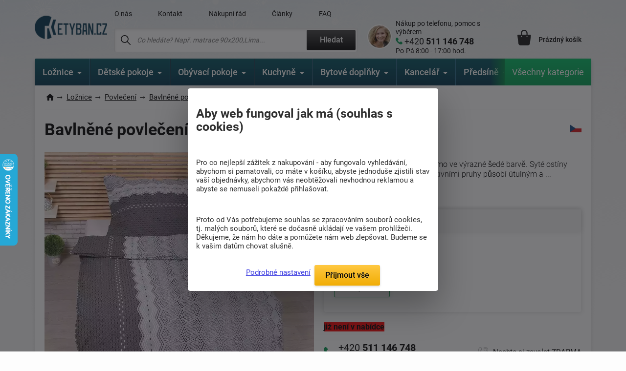

--- FILE ---
content_type: text/html; charset=windows-1250
request_url: https://www.ketyban.cz/14714-bavlnene-povleceni-eskymo-/
body_size: 40964
content:
<!DOCTYPE html>
<html xmlns="http://www.w3.org/1999/xhtml" xml:lang="cs" lang="cs">
  <head>
      <meta charset="windows-1250">
      <title>Bavlněné povlečení Eskymo  | ketyban.cz</title>
      <meta https-equiv="Content-Type" content="text/html; charset=windows-1250" />
      <meta https-equiv="content-Language" content="CS"/>
      <meta https-equiv="pragma" content="no-cache"/>           
      <meta name="author" content="Tomáš Konečný"/>
      
      
      <meta name="description" content="Kvalitní bavlněné povlečení Eskymo ve výrazné šedé barvě.
Syté ostíny šedé barvy v kombinaci s dekorativními pruhy působí útulným a chladivým dojmem.
Jedná se o český výrobek.
Doporučená teplota praní: 40 °C povlečení doporučujeme prát před prvním použitím samostatně po rubu, se zapnutými uzávěry v pracích prostředcích na jemné a barevné prádloŽehlete pouze na 150°CZapínání na zipMateriálové složení: 100 % hladká bavlna
Povlečení může být po vytažení z obalu lehce cítit po octu. Je to způsobeno fixací barev, kdy se tekutina, která připomína vůni octu, používa ke stálosti barev. Jedná se o starší metodu fixace, která je zdravotně nezávadná a odezní po prvním vyprání.,Dodáváme do 1 týdne,do hmotnosti 0Kg,,Zip"/>
      <meta name="keywords" content="Bavlněné povlečení,Eskymo ,Zip,,snímatelný potah,,zimní strana,pratelný potah,do hmotnosti 0Kg,Dodáváme do 1 týdne" />
	  <meta name="copyright" content="2007-2026, AKCENT 2000"/>
	  <meta name="robots" content="index, follow" />
      
      <meta property="fb:admins" content="100000528370693" />
	  <meta itemprop="currency" content="CZK" />
	  <meta property="og:site_name" content="www.ketyban.cz"/>
	  <meta property="og:url" content="https://www.ketyban.cz/14714-bavlnene-povleceni-eskymo-" />
	  <meta property="og:image" content="https://www.ketyban.cz/soubory/krepove-povleceni-eskymo-sede-140x200-70x90-cm-340961--0-1729751932.webp" />
      
      <meta name="google-site-verification" content="sr3vL-Zrc8ozxt4y8PCEI-wyhOcl_plZFzNN8pnNbqE" />
	  <meta name="google-site-verification" content="ec4_oDW8txXHQKsb81q2iejjhxDF3xZRGbjPnFiJR_c" />
      <meta name="seznam-wmt" content="87IAJ8EGTkGzK1rEJy1CeonoSgJIGbbK" />
      <meta name="facebook-domain-verification" content="xqqzq41fz9r4jl76s29pth45woydsh" />
      <meta name="p:domain_verify" content="c2552d7c6a214b0d8e81ad6179196f80"/>
  
      
      <meta name="Content-Style-Type" content="text/css" />
      <meta name="viewport" content="width=device-width, initial-scale=1.0, maximum-scale=5.0, user-scalable=1" />
      
      <link href="/img/favicon.ico" rel="icon" />
       <link rel="preconnect" href="https://fonts.googleapis.com" /> 
       <link rel="preconnect" href="https://fonts.gstatic.com" crossorigin /> 
      <!-- <link href="https://fonts.googleapis.com/css2?family=Roboto:wght@300;400;500;700;900&display=fallback" rel="stylesheet" />--> <!-- bylo swap a taky cele zalpmentovane -->
     <!--  <noscript>
            <link href="https://fonts.googleapis.com/css2?family=Roboto:wght@300;400;500;700;900&display=fallback" rel="stylesheet">
       </noscript> -->
       
      <style>
          @font-face {
            font-family: 'Roboto';
            font-style: normal;
            font-weight: 300;
            font-display: fallback; 
            src: url(https://fonts.gstatic.com/s/roboto/v30/KFOlCnqEu92Fr1MmSU5fBBc4.woff2) format('woff2');
            unicode-range: U+0000-00FF, U+0131, U+0152-0153, U+02BB-02BC, U+02C6, U+02DA, U+02DC, U+0304, U+0308, U+0329, U+2000-206F, U+2074, U+20AC, U+2122, U+2191, U+2193, U+2212, U+2215, U+FEFF, U+FFFD;
          }
          @font-face {
      font-family: 'Roboto';
      font-style: normal;
      font-weight: 300;
      font-display: fallback; 
      src: url(https://fonts.gstatic.com/s/roboto/v30/KFOlCnqEu92Fr1MmSU5fBBc4.woff2) format('woff2');
      unicode-range: U+0000-00FF, U+0131, U+0152-0153, U+02BB-02BC, U+02C6, U+02DA, U+02DC, U+0304, U+0308, U+0329, U+2000-206F, U+2074, U+20AC, U+2122, U+2191, U+2193, U+2212, U+2215, U+FEFF, U+FFFD;
    }
         @font-face {
      font-family: 'Roboto';
      font-style: normal;
      font-weight: 400;
      font-display: fallback; 
      src: url(https://fonts.gstatic.com/s/roboto/v30/KFOmCnqEu92Fr1Mu7GxKOzY.woff2) format('woff2');
      unicode-range: U+0100-02AF, U+0304, U+0308, U+0329, U+1E00-1E9F, U+1EF2-1EFF, U+2020, U+20A0-20AB, U+20AD-20CF, U+2113, U+2C60-2C7F, U+A720-A7FF;
    }
    @font-face {
      font-family: 'Roboto';
      font-style: normal;
      font-weight: 400;
      font-display: fallback; 
      src: url(https://fonts.gstatic.com/s/roboto/v30/KFOmCnqEu92Fr1Mu4mxK.woff2) format('woff2');
      unicode-range: U+0000-00FF, U+0131, U+0152-0153, U+02BB-02BC, U+02C6, U+02DA, U+02DC, U+0304, U+0308, U+0329, U+2000-206F, U+2074, U+20AC, U+2122, U+2191, U+2193, U+2212, U+2215, U+FEFF, U+FFFD;
    }
    @font-face {
      font-family: 'Roboto';
      font-style: normal;
      font-weight: 500;
      font-display: fallback; 
      src: url(https://fonts.gstatic.com/s/roboto/v30/KFOlCnqEu92Fr1MmEU9fChc4EsA.woff2) format('woff2');
      unicode-range: U+0100-02AF, U+0304, U+0308, U+0329, U+1E00-1E9F, U+1EF2-1EFF, U+2020, U+20A0-20AB, U+20AD-20CF, U+2113, U+2C60-2C7F, U+A720-A7FF;
    }
    @font-face {
      font-family: 'Roboto';
      font-style: normal;
      font-weight: 500;
      font-display: fallback; 
      src: url(https://fonts.gstatic.com/s/roboto/v30/KFOlCnqEu92Fr1MmEU9fBBc4.woff2) format('woff2');
      unicode-range: U+0000-00FF, U+0131, U+0152-0153, U+02BB-02BC, U+02C6, U+02DA, U+02DC, U+0304, U+0308, U+0329, U+2000-206F, U+2074, U+20AC, U+2122, U+2191, U+2193, U+2212, U+2215, U+FEFF, U+FFFD;
    }
    @font-face {
      font-family: 'Roboto';
      font-style: normal;
      font-weight: 700;
      font-display: fallback; 
      src: url(https://fonts.gstatic.com/s/roboto/v30/KFOlCnqEu92Fr1MmWUlfChc4EsA.woff2) format('woff2');
      unicode-range: U+0100-02AF, U+0304, U+0308, U+0329, U+1E00-1E9F, U+1EF2-1EFF, U+2020, U+20A0-20AB, U+20AD-20CF, U+2113, U+2C60-2C7F, U+A720-A7FF;
    }
    @font-face {
      font-family: 'Roboto';
      font-style: normal;
      font-weight: 700;
      font-display: fallback; 
      src: url(https://fonts.gstatic.com/s/roboto/v30/KFOlCnqEu92Fr1MmWUlfBBc4.woff2) format('woff2');
      unicode-range: U+0000-00FF, U+0131, U+0152-0153, U+02BB-02BC, U+02C6, U+02DA, U+02DC, U+0304, U+0308, U+0329, U+2000-206F, U+2074, U+20AC, U+2122, U+2191, U+2193, U+2212, U+2215, U+FEFF, U+FFFD;
    }
    @font-face {
      font-family: 'Roboto';
      font-style: normal;
      font-weight: 900;
      font-display: fallback; 
      src: url(https://fonts.gstatic.com/s/roboto/v30/KFOlCnqEu92Fr1MmYUtfChc4EsA.woff2) format('woff2');
      unicode-range: U+0100-02AF, U+0304, U+0308, U+0329, U+1E00-1E9F, U+1EF2-1EFF, U+2020, U+20A0-20AB, U+20AD-20CF, U+2113, U+2C60-2C7F, U+A720-A7FF;
    }
    @font-face {
      font-family: 'Roboto';
      font-style: normal;
      font-weight: 900;
      font-display: fallback; 
      src: url(https://fonts.gstatic.com/s/roboto/v30/KFOlCnqEu92Fr1MmYUtfBBc4.woff2) format('woff2');
      unicode-range: U+0000-00FF, U+0131, U+0152-0153, U+02BB-02BC, U+02C6, U+02DA, U+02DC, U+0304, U+0308, U+0329, U+2000-206F, U+2074, U+20AC, U+2122, U+2191, U+2193, U+2212, U+2215, U+FEFF, U+FFFD;
    }
    
          /* Přidejte další varianty fontů podle potřeby */
  </style> 
      
      <link rel="preload" href="https://www.ketyban.cz/soubory/krepove-povleceni-eskymo-sede-140x200-70x90-cm-340961--0-1729751932.webp" as="image">
      <link rel="stylesheet" type="text/css" href="/css/normalize.css" />
      <link rel="stylesheet" type="text/css" href="/css/slick.css?v=5" />
      <link rel="stylesheet" type="text/css" href="/css/colorbox.css?v=2" />
      <link rel="stylesheet" type="text/css" href="/css/layout.css?v=59" />
      <link rel="stylesheet" type="text/css" href="/css/navigation.css?v=10" />
      <link rel="stylesheet" type="text/css" href="/css/references-bottom.css?v=3" />
      <link rel="stylesheet" type="text/css" href="/css/usps.css" />
      <link rel="stylesheet" type="text/css" href="/css/products.css?v=16" /><link rel="stylesheet" type="text/css" href="/css/detail.css?v=87" />
      <link rel="stylesheet" type="text/css" href="/css/category.css?v=40" /><link rel="stylesheet" type="text/css" href="/css/jquery-ui.css" />
      <link rel="stylesheet" type="text/css" href="/css/modals.css?v=28" />      <link rel="canonical" href="https://www.ketyban.cz/14714-bavlnene-povleceni-eskymo-/" />
      
       <!-- Global site tag (gtag.js) - Google Analytics  -->
      <script async nonce="rVVhs6b3ZsR9+UFo6B5ztg==" src="https://www.googletagmanager.com/gtag/js?id=G-5SDKX8T996"></script>
      <script nonce="rVVhs6b3ZsR9+UFo6B5ztg==">
        window.dataLayer = window.dataLayer || [];
        function gtag(){dataLayer.push(arguments);}
        // Default ad_storage to 'denied'.
        gtag('consent', 'default', {
          'ad_user_data': 'granted',
          'ad_personalization': 'granted',
          'ad_storage': 'granted',
          'analytics_storage': 'granted'
        });
  
        gtag('js', new Date());
      
        gtag('config', 'G-5SDKX8T996');
      </script>
	  
	  <!-- Google tag (gtag.js) pridan 30.10.2025 mel by nahrazovat starsi nahore a je pro adwords, ne pro analytics -->
		<script async nonce="Y3lPjF+GMlMZnisFOCxoJQ==" src="https://www.googletagmanager.com/gtag/js?id=AW-1032740709"></script>
		<script nonce="Y3lPjF+GMlMZnisFOCxoJQ==">
		  window.dataLayer = window.dataLayer || [];
		  function gtag(){dataLayer.push(arguments);}
		  gtag('consent', 'default', {
          'ad_user_data': 'granted',
          'ad_personalization': 'granted',
          'ad_storage': 'granted',
          'analytics_storage': 'granted'
        });
		
		  gtag('js', new Date());

		  gtag('config', 'AW-1032740709');
		</script>
        
<!-- Facebook Pixel Code -->
    <script defer>
      !function(f,b,e,v,n,t,s)
      {if(f.fbq)return;n=f.fbq=function(){n.callMethod?
      n.callMethod.apply(n,arguments):n.queue.push(arguments)};
      if(!f._fbq)f._fbq=n;n.push=n;n.loaded=!0;n.version='2.0';
      n.queue=[];t=b.createElement(e);t.async=!0;
      t.src=v;s=b.getElementsByTagName(e)[0];
      s.parentNode.insertBefore(t,s)}(window, document,'script',
      'https://connect.facebook.net/en_US/fbevents.js');
      fbq('init', '400281637292285');
    fbq('track', 'PageView');      fbq('track', 'ViewContent', {
  		content_name: 'Bavlněné povlečení Eskymo  | ketyban.cz',
  		content_category: 'Bavlněné povlečení',
  		content_ids: '1763500404',
  		content_type: 'product',
 		value: 426,
  		currency: 'CZK',
		product_catalog_id: '446473785538980'
 	});    </script>
    <noscript><img height="1" width="1" style="display:none"
      src="https://www.facebook.com/tr?id=400281637292285&ev=PageView&noscript=1"
    /></noscript>
    <!-- End Facebook Pixel Code -->

    <!-- heureka -->    
	<script nonce="rVVhs6b3ZsR9+UFo6B5ztg==" type="text/javascript" defer>
      		var _hwq = _hwq || [];
          	_hwq.push(['setKey', '9CFAB8A1FCF4020077B599C029B85123']);_hwq.push(['setTopPos', '250']);_hwq.push(['showWidget', '21']);(function() {
          	var ho = document.createElement('script'); ho.type = 'text/javascript'; ho.async = true;
          	ho.src = ('https:' == document.location.protocol ? 'https://ssl' : 'http://www') + '.heureka.cz/direct/i/gjs.php?n=wdgt&sak=9CFAB8A1FCF4020077B599C029B85123';
          	var s = document.getElementsByTagName('script')[0]; s.parentNode.insertBefore(ho, s);
      		})();
    </script>
     <!-- end heureka --> 	
      
      <!-- bing --> 
     
        <script>(function(w,d,t,r,u){var f,n,i;w[u]=w[u]||[],f=function(){var o={ti:"343050624", enableAutoSpaTracking: true};o.q=w[u],w[u]=new UET(o),w[u].push("pageLoad")},n=d.createElement(t),n.src=r,n.async=1,n.onload=n.onreadystatechange=function(){var s=this.readyState;s&&s!=="loaded"&&s!=="complete"||(f(),n.onload=n.onreadystatechange=null)},i=d.getElementsByTagName(t)[0],i.parentNode.insertBefore(n,i)})(window,document,"script","//bat.bing.com/bat.js","uetq");</script>
    
		<!-- bing cookie souhlas 'ad_storage': 'denied' pri nesouhlasu -->
		<script>
			window.uetq = window.uetq || [];
			window.uetq.push('consent', 'update', {
				'ad_storage': 'granted'
				});
		</script>
	
<!-- Start Srovname.cz Pixel
			<script>
				!function(e,n,t,a,s,o,r){ e[a]||((s=e[a]=function(){s.process?s.process.apply(s,arguments):s.queue.push(arguments)}).queue=[],(o=n.createElement(t)).async=1,o.src='https://tracking.srovname.cz/srovnamepixel.js',o.dataset.srv9="1",(r=n.getElementsByTagName(t)[0]).parentNode.insertBefore(o,r))}(window,document,"script","srovname");srovname("init",'45f26932da71160aefe5a438e683794b');
			</script>
 End Srovname.cz Pixel -->
      
<!-- Matomo my -->
<script>
  var _paq = window._paq = window._paq || [];
  /* tracker methods like "setCustomDimension" should be called before "trackPageView" */
  _paq.push(['trackPageView']);
  _paq.push(['enableLinkTracking']);
  (function() {
    var u="//www.postele-eshop.cz/matomo/matomo/";
    _paq.push(['setTrackerUrl', u+'matomo.php']);
    _paq.push(['setSiteId', '1']);
    var d=document, g=d.createElement('script'), s=d.getElementsByTagName('script')[0];
    g.async=true; g.src=u+'matomo.js'; s.parentNode.insertBefore(g,s);
  })();
</script>
<!-- End Matomo Code -->
     
	 <script type='application/ld+json'>
		{
			"@context": "https://schema.org",
			"@type": "Organization",
			"url": "https://www.ketyban.cz",
			"logo": "https://www.ketyban.cz/img/logo-k.webp",
			"name": "ketyban.cz",
			"email": "info@ketyban.cz",
			"telephone": "+420 511 146 748",
			"@id": "https://www.ketyban.cz/#organization",
			
			"contactPoint": [{
			  "@type": "ContactPoint",
			  "telephone": "+420 511 146 748",
			  "contactType": "customer service"
			}]
		}
		</script>
		<script type="application/ld+json">
		  {
			"@context": "https://schema.org",
			"@type": "WebSite",
			"@id": "https://www.ketyban.cz/#website",
			"url": "https://www.ketyban.cz",
			"name": "ketyban.cz",
			"description": "Kvalitní nábytek, rohové lavice, stoly, zahradní nábytek, postele a jiné pro váš domov. Specializovaný obchod s tradicí od roku 1992 a eshop od roku 2008. Kamenné prodejny a vlastní sklady.",
			"publisher": { "@id": "https://www.ketyban.cz/#organization" },
			"potentialAction": {
				"@type": "SearchAction",
				"target": "https://www.ketyban.cz/hledat-fulltext/?fulltext={search_term_string}",
				"query-input": "required name=search_term_string"
			  }
		  }
		</script>
  </head><body class="type-detail zima">    <div class="overall-wrapper"><header id="header">
  <div class="container">
    <div class="site-logo">
      <a href="https://www.ketyban.cz" title="">
        <img src="/img/logo.webp?v=2" alt="Ketyban logo" />
      </a>
    </div>

    <div class="search-block">
      <div class="only-mobile icon-search"></div>

      <div class="top-menu-block">
        <ul>                 					<li ><a href="/o-nas/" title="O nás">O nás</a></li>                 					<li ><a href="/napiste-nam/" title="Kontakt">Kontakt</a></li>                 					<li ><a href="/nakupni-rad/" title="Nákupní řád">Nákupní řád</a></li>                 					<li ><a href="/clanky/" title="Články">Články</a></li>                 					<li ><a href="/faq/" title="FAQ">FAQ</a></li>        </ul>
      </div>

      <div class="search">
        <form action="/hledat-fulltext/" method="get">
          <div>
            <input type="text" placeholder="Co hledáte? Např. matrace 90x200,Lima..." id="hledany_vyraz" name="fulltext" autocomplete="off"/>
            <button class="btn btn--secondary" title="Fulltextové vyhledávání">Hledat</button>
          </div>
        </form><div class="search-over" id="vysledek_hledani">

</div>
      </div>
    </div>

    <div class="contact-block">
      <div>
        <img src="https://www.ketyban.cz/img/contact-person.webp" alt="Kontaktní osoba" />
      </div>
      <a href="tel:+420 511 146 748">
        <span>Nákup po telefonu, pomoc s výběrem</span>
        <span>+420 <b> 511 146 748</b></span>
        <span>Po-Pá 8:00 - 17:00 hod.</span>
      </a>
    </div>

    <!-- <div class="cart-block__info-msg hide">nakupte ještě za <b>4 132 Kč</b> a dopravu máte <b>ZDARMA</b></div> -->

    <div class="cart-block">
      <a href="/kosik/" class="cart-block__price" title="Nákupní košík">
        <div class="cart-block__icon"><i class='hide' id="polozek_kos3">0</i></div>
        <span id="cena_kos2">Prázdný košík</span>
      </a><div class="cart-over">
  <div class="cart-inner" id="cart-inner">    <div class="cart-empty">
      <h2>Nákupní košík je prázdný. Pojďme to napravit </h2>
      <p><strong>TIP:</strong> Inspirujte se <a href="/novinky/" title="Novinky z naší nabídky">novinkami</a> nebo vyzkoušejte <a href="/pruvodce-vyberem-matrace/" title="Vyberte matraci přesně pro Vás">průvodce výběrem matrace</a>. </p>
      <p>Nevíte si rady? Neváhejte nás kontaktovat nebo navšivte náš <a href="/clanky/" title="Magazín o bydlení">magazín o bydlení</a>.</p>
    </div>
    <div class="cart-empty prazdny_kos">
      <h2>Nákupní košík je prázdný. Pojďme to napravit </h2>
      <p><strong>TIP:</strong> Inspirujte se <a href="/novinky/" title="Novinky z naší nabídky">novinkami</a> nebo vyzkoušejte <a href="/pruvodce-vyberem-matrace/" title="Vyberte matraci přesně pro Vás">průvodce výběrem matrace</a>. </p>
      <p>Nevíte si rady? Neváhejte nás kontaktovat nebo navšivte náš <a href="/clanky/" title="Magazín o bydlení">magazín o bydlení</a>.</p>
    </div>
         </div>
</div>    </div>

    <div class="toggle-menu"></div>

  </div>
</header>
<nav id="navigation-2" class="container" data-items="[{&quot;name&quot;:&quot;Lo\u017enice&quot;,&quot;link&quot;:&quot;\/loznice\/&quot;,&quot;imageLink&quot;:&quot;https:\/\/www.ketyban.cz\/soubory\/loznice-1695105959.webp&quot;,&quot;traits&quot;:&quot;[root-category]&quot;,&quot;children&quot;:[{&quot;name&quot;:&quot;Lo\u017enice sestavy&quot;,&quot;link&quot;:&quot;\/loznice-sestavy\/&quot;,&quot;imageLink&quot;:&quot;https:\/\/www.ketyban.cz\/soubory\/loznice-1695106335.webp&quot;,&quot;traits&quot;:&quot;[]&quot;,&quot;children&quot;:[]},{&quot;name&quot;:&quot;Postele&quot;,&quot;link&quot;:&quot;\/postele\/&quot;,&quot;imageLink&quot;:&quot;https:\/\/www.ketyban.cz\/soubory\/postel-drevo-1695106512.webp&quot;,&quot;traits&quot;:&quot;[]&quot;,&quot;children&quot;:[{&quot;name&quot;:&quot;D\u0159ev\u011bn\u00e9 postele&quot;,&quot;link&quot;:&quot;\/drevene-postele\/&quot;,&quot;imageLink&quot;:&quot;https:\/\/www.ketyban.cz\/soubory\/postel-drevo-1695106745.webp&quot;,&quot;traits&quot;:&quot;[]&quot;,&quot;children&quot;:[{&quot;name&quot;:&quot;Postele z masivu&quot;,&quot;link&quot;:&quot;\/postele-z-masivu\/&quot;,&quot;imageLink&quot;:&quot;https:\/\/www.ketyban.cz\/soubory\/postel-drevo-1696236808.webp&quot;,&quot;traits&quot;:&quot;[]&quot;,&quot;children&quot;:[{&quot;name&quot;:&quot;200x80 cm&quot;,&quot;link&quot;:&quot;\/postele-z-masivu-200x80-cm\/&quot;,&quot;imageLink&quot;:&quot;https:\/\/www.ketyban.cz\/soubory\/80c-1702550147.webp&quot;,&quot;traits&quot;:&quot;[]&quot;,&quot;children&quot;:[]},{&quot;name&quot;:&quot;200x90 cm&quot;,&quot;link&quot;:&quot;\/postele-z-masivu-200x90-cm\/&quot;,&quot;imageLink&quot;:&quot;https:\/\/www.ketyban.cz\/soubory\/90c-1702550121.webp&quot;,&quot;traits&quot;:&quot;[]&quot;,&quot;children&quot;:[]},{&quot;name&quot;:&quot;200x100 cm&quot;,&quot;link&quot;:&quot;\/postele-z-masivu-200x100-cm\/&quot;,&quot;imageLink&quot;:&quot;https:\/\/www.ketyban.cz\/soubory\/100c-1702550082.webp&quot;,&quot;traits&quot;:&quot;[]&quot;,&quot;children&quot;:[]},{&quot;name&quot;:&quot;200x120 cm&quot;,&quot;link&quot;:&quot;\/postele-z-masivu-200x120-cm\/&quot;,&quot;imageLink&quot;:&quot;https:\/\/www.ketyban.cz\/soubory\/120c-1702550058.webp&quot;,&quot;traits&quot;:&quot;[]&quot;,&quot;children&quot;:[]},{&quot;name&quot;:&quot;200x140 cm&quot;,&quot;link&quot;:&quot;\/postele-z-masivu-200x140-cm\/&quot;,&quot;imageLink&quot;:&quot;https:\/\/www.ketyban.cz\/soubory\/140c-1702550033.webp&quot;,&quot;traits&quot;:&quot;[]&quot;,&quot;children&quot;:[]},{&quot;name&quot;:&quot;200x160 cm&quot;,&quot;link&quot;:&quot;\/postele-z-masivu-200x160-cm\/&quot;,&quot;imageLink&quot;:&quot;https:\/\/www.ketyban.cz\/soubory\/160c-1702550010.webp&quot;,&quot;traits&quot;:&quot;[]&quot;,&quot;children&quot;:[]},{&quot;name&quot;:&quot;200x180 cm&quot;,&quot;link&quot;:&quot;\/postele-z-masivu-200x180-cm\/&quot;,&quot;imageLink&quot;:&quot;https:\/\/www.ketyban.cz\/soubory\/180c-1702549986.webp&quot;,&quot;traits&quot;:&quot;[]&quot;,&quot;children&quot;:[]},{&quot;name&quot;:&quot;200x200 cm&quot;,&quot;link&quot;:&quot;\/postele-z-masivu-200x200-cm\/&quot;,&quot;imageLink&quot;:&quot;https:\/\/www.ketyban.cz\/soubory\/200c-1702549962.webp&quot;,&quot;traits&quot;:&quot;[]&quot;,&quot;children&quot;:[]},{&quot;name&quot;:&quot;210x90 cm&quot;,&quot;link&quot;:&quot;\/postele-z-masivu-210x90-cm\/&quot;,&quot;imageLink&quot;:&quot;https:\/\/www.ketyban.cz\/soubory\/b-1749206498.webp&quot;,&quot;traits&quot;:&quot;[]&quot;,&quot;children&quot;:[]},{&quot;name&quot;:&quot;210x100 cm&quot;,&quot;link&quot;:&quot;\/postele-z-masivu-210x100-cm\/&quot;,&quot;imageLink&quot;:&quot;https:\/\/www.ketyban.cz\/soubory\/e-1749206654.webp&quot;,&quot;traits&quot;:&quot;[]&quot;,&quot;children&quot;:[]},{&quot;name&quot;:&quot;210x120 cm&quot;,&quot;link&quot;:&quot;\/postele-z-masivu-210x120-cm\/&quot;,&quot;imageLink&quot;:&quot;https:\/\/www.ketyban.cz\/soubory\/h-1749207871.webp&quot;,&quot;traits&quot;:&quot;[]&quot;,&quot;children&quot;:[]},{&quot;name&quot;:&quot;210x140 cm&quot;,&quot;link&quot;:&quot;\/postele-z-masivu-210x140-cm\/&quot;,&quot;imageLink&quot;:&quot;https:\/\/www.ketyban.cz\/soubory\/k-1749209443.webp&quot;,&quot;traits&quot;:&quot;[]&quot;,&quot;children&quot;:[]},{&quot;name&quot;:&quot;210x160 cm&quot;,&quot;link&quot;:&quot;\/postele-z-masivu-210x160-cm\/&quot;,&quot;imageLink&quot;:&quot;https:\/\/www.ketyban.cz\/soubory\/n-1749209692.webp&quot;,&quot;traits&quot;:&quot;[]&quot;,&quot;children&quot;:[]},{&quot;name&quot;:&quot;210x180 cm&quot;,&quot;link&quot;:&quot;\/postele-z-masivu-210x180-cm\/&quot;,&quot;imageLink&quot;:&quot;https:\/\/www.ketyban.cz\/soubory\/t-1749209833.webp&quot;,&quot;traits&quot;:&quot;[]&quot;,&quot;children&quot;:[]},{&quot;name&quot;:&quot;210x200 cm&quot;,&quot;link&quot;:&quot;\/postele-z-masivu-210x200-cm\/&quot;,&quot;imageLink&quot;:&quot;https:\/\/www.ketyban.cz\/soubory\/w-1749213326.webp&quot;,&quot;traits&quot;:&quot;[]&quot;,&quot;children&quot;:[]},{&quot;name&quot;:&quot;220x90 cm&quot;,&quot;link&quot;:&quot;\/postele-z-masivu-220x90-cm\/&quot;,&quot;imageLink&quot;:&quot;https:\/\/www.ketyban.cz\/soubory\/c-1749215099.webp&quot;,&quot;traits&quot;:&quot;[]&quot;,&quot;children&quot;:[]},{&quot;name&quot;:&quot;220x100 cm&quot;,&quot;link&quot;:&quot;\/postele-z-masivu-220x100-cm\/&quot;,&quot;imageLink&quot;:&quot;https:\/\/www.ketyban.cz\/soubory\/f-1749215287.webp&quot;,&quot;traits&quot;:&quot;[]&quot;,&quot;children&quot;:[]},{&quot;name&quot;:&quot;220x120 cm&quot;,&quot;link&quot;:&quot;\/postele-z-masivu-220x120-cm\/&quot;,&quot;imageLink&quot;:&quot;https:\/\/www.ketyban.cz\/soubory\/i-1749215535.webp&quot;,&quot;traits&quot;:&quot;[]&quot;,&quot;children&quot;:[]},{&quot;name&quot;:&quot;220x140 cm&quot;,&quot;link&quot;:&quot;\/postele-z-masivu-220x140-cm\/&quot;,&quot;imageLink&quot;:&quot;https:\/\/www.ketyban.cz\/soubory\/l-1749215655.webp&quot;,&quot;traits&quot;:&quot;[]&quot;,&quot;children&quot;:[]},{&quot;name&quot;:&quot;220x160 cm&quot;,&quot;link&quot;:&quot;\/postele-z-masivu-220x160-cm\/&quot;,&quot;imageLink&quot;:&quot;https:\/\/www.ketyban.cz\/soubory\/o-1749532058.webp&quot;,&quot;traits&quot;:&quot;[]&quot;,&quot;children&quot;:[]},{&quot;name&quot;:&quot;220x180 cm&quot;,&quot;link&quot;:&quot;\/postele-z-masivu-220x180-cm\/&quot;,&quot;imageLink&quot;:&quot;https:\/\/www.ketyban.cz\/soubory\/u-1749532182.webp&quot;,&quot;traits&quot;:&quot;[]&quot;,&quot;children&quot;:[]},{&quot;name&quot;:&quot;220x200 cm&quot;,&quot;link&quot;:&quot;\/postele-z-masivu-220x200-cm\/&quot;,&quot;imageLink&quot;:&quot;https:\/\/www.ketyban.cz\/soubory\/x-1749532297.webp&quot;,&quot;traits&quot;:&quot;[]&quot;,&quot;children&quot;:[]},{&quot;name&quot;:&quot;Postele z masivu pro seniory&quot;,&quot;link&quot;:&quot;\/postele-z-masivu-pro-seniory\/?s=2317&quot;,&quot;imageLink&quot;:&quot;https:\/\/www.ketyban.cz\/soubory\/postel-1celo-1705572751.-1749202643.webp&quot;,&quot;traits&quot;:&quot;[]&quot;,&quot;children&quot;:[]}]},{&quot;name&quot;:&quot;Postele z lamina&quot;,&quot;link&quot;:&quot;\/postele-z-lamina\/&quot;,&quot;imageLink&quot;:&quot;https:\/\/www.ketyban.cz\/soubory\/postel-detska-1696236788.webp&quot;,&quot;traits&quot;:&quot;[]&quot;,&quot;children&quot;:[{&quot;name&quot;:&quot;Postele z lamina 200x80 cm&quot;,&quot;link&quot;:&quot;\/postele-z-lamina-200x80-cm\/&quot;,&quot;imageLink&quot;:&quot;https:\/\/www.ketyban.cz\/soubory\/80c-1702550186.webp&quot;,&quot;traits&quot;:&quot;[]&quot;,&quot;children&quot;:[]},{&quot;name&quot;:&quot;Postele z lamina 200x90 cm&quot;,&quot;link&quot;:&quot;\/postele-z-lamina-200x90-cm\/&quot;,&quot;imageLink&quot;:&quot;https:\/\/www.ketyban.cz\/soubory\/90c-1702550203.webp&quot;,&quot;traits&quot;:&quot;[]&quot;,&quot;children&quot;:[]},{&quot;name&quot;:&quot;Postele z lamina 200x100 cm&quot;,&quot;link&quot;:&quot;\/postele-z-lamina-200x100-cm\/&quot;,&quot;imageLink&quot;:&quot;https:\/\/www.ketyban.cz\/soubory\/100c-1702550227.webp&quot;,&quot;traits&quot;:&quot;[]&quot;,&quot;children&quot;:[]},{&quot;name&quot;:&quot;Postele z lamina 200x120 cm&quot;,&quot;link&quot;:&quot;\/postele-z-lamina-200x120-cm\/&quot;,&quot;imageLink&quot;:&quot;https:\/\/www.ketyban.cz\/soubory\/120c-1702550249.webp&quot;,&quot;traits&quot;:&quot;[]&quot;,&quot;children&quot;:[]},{&quot;name&quot;:&quot;Postele z lamina 200x140 cm&quot;,&quot;link&quot;:&quot;\/postele-z-lamina-200x140-cm\/&quot;,&quot;imageLink&quot;:&quot;https:\/\/www.ketyban.cz\/soubory\/140c-1702550284.webp&quot;,&quot;traits&quot;:&quot;[]&quot;,&quot;children&quot;:[]},{&quot;name&quot;:&quot;Postele z lamina 200x160 cm&quot;,&quot;link&quot;:&quot;\/postele-z-lamina-200x160-cm\/&quot;,&quot;imageLink&quot;:&quot;https:\/\/www.ketyban.cz\/soubory\/160c-1702550300.webp&quot;,&quot;traits&quot;:&quot;[]&quot;,&quot;children&quot;:[]},{&quot;name&quot;:&quot;Postele z lamina 200x180 cm&quot;,&quot;link&quot;:&quot;\/postele-z-lamina-200x180-cm\/&quot;,&quot;imageLink&quot;:&quot;https:\/\/www.ketyban.cz\/soubory\/180c-1702550317.webp&quot;,&quot;traits&quot;:&quot;[]&quot;,&quot;children&quot;:[]},{&quot;name&quot;:&quot;Postele z lamina 200x200 cm&quot;,&quot;link&quot;:&quot;\/postele-z-lamina-200x200-cm\/&quot;,&quot;imageLink&quot;:&quot;https:\/\/www.ketyban.cz\/soubory\/200c-1702550335.webp&quot;,&quot;traits&quot;:&quot;[]&quot;,&quot;children&quot;:[]},{&quot;name&quot;:&quot;Postele z lamina pro seniory&quot;,&quot;link&quot;:&quot;\/postele-z-lamina-pro-seniory\/?s=2318&quot;,&quot;imageLink&quot;:&quot;https:\/\/www.ketyban.cz\/soubory\/postel-detska-1696236788.-1749202741.webp&quot;,&quot;traits&quot;:&quot;[]&quot;,&quot;children&quot;:[]}]}]},{&quot;name&quot;:&quot;Boxspring postele&quot;,&quot;link&quot;:&quot;\/boxspring-postele\/&quot;,&quot;imageLink&quot;:&quot;https:\/\/www.ketyban.cz\/soubory\/calounena-1695106990.webp&quot;,&quot;traits&quot;:&quot;[]&quot;,&quot;children&quot;:[{&quot;name&quot;:&quot;Boxspring postele 200x140 cm&quot;,&quot;link&quot;:&quot;\/boxspring-postele-200x140-cm\/&quot;,&quot;imageLink&quot;:&quot;https:\/\/www.ketyban.cz\/soubory\/140c-1702550392.webp&quot;,&quot;traits&quot;:&quot;[]&quot;,&quot;children&quot;:[]},{&quot;name&quot;:&quot;Boxspring postele 200x160 cm&quot;,&quot;link&quot;:&quot;\/boxspring-postele-200x160-cm\/&quot;,&quot;imageLink&quot;:&quot;https:\/\/www.ketyban.cz\/soubory\/160c-1702550421.webp&quot;,&quot;traits&quot;:&quot;[]&quot;,&quot;children&quot;:[]},{&quot;name&quot;:&quot;Boxspring postele 200x180 cm&quot;,&quot;link&quot;:&quot;\/boxspring-postele-200x180-cm\/&quot;,&quot;imageLink&quot;:&quot;https:\/\/www.ketyban.cz\/soubory\/180c-1702550441.webp&quot;,&quot;traits&quot;:&quot;[]&quot;,&quot;children&quot;:[]}]},{&quot;name&quot;:&quot;\u010caloun\u011bn\u00e9 postele&quot;,&quot;link&quot;:&quot;\/calounene-postele\/&quot;,&quot;imageLink&quot;:&quot;https:\/\/www.ketyban.cz\/soubory\/postel-caloun-1695107110.webp&quot;,&quot;traits&quot;:&quot;[]&quot;,&quot;children&quot;:[{&quot;name&quot;:&quot;\u010caloun\u011bn\u00e9 postele 200x80 cm&quot;,&quot;link&quot;:&quot;\/calounene-postele-200x80-cm\/&quot;,&quot;imageLink&quot;:&quot;https:\/\/www.ketyban.cz\/soubory\/80c-1702550632.webp&quot;,&quot;traits&quot;:&quot;[]&quot;,&quot;children&quot;:[]},{&quot;name&quot;:&quot;\u010caloun\u011bn\u00e9 postele 200x90 cm&quot;,&quot;link&quot;:&quot;\/calounene-postele-200x90-cm\/&quot;,&quot;imageLink&quot;:&quot;https:\/\/www.ketyban.cz\/soubory\/90c-1702550647.webp&quot;,&quot;traits&quot;:&quot;[]&quot;,&quot;children&quot;:[]},{&quot;name&quot;:&quot;\u010caloun\u011bn\u00e9 postele 200x100 cm&quot;,&quot;link&quot;:&quot;\/calounene-postele-200x100-cm\/&quot;,&quot;imageLink&quot;:&quot;https:\/\/www.ketyban.cz\/soubory\/100c-1702550670.webp&quot;,&quot;traits&quot;:&quot;[]&quot;,&quot;children&quot;:[]},{&quot;name&quot;:&quot;\u010caloun\u011bn\u00e9 postele 200x110 cm&quot;,&quot;link&quot;:&quot;\/calounene-postele-200x110-cm\/&quot;,&quot;imageLink&quot;:&quot;https:\/\/www.ketyban.cz\/soubory\/110-1706611300.webp&quot;,&quot;traits&quot;:&quot;[]&quot;,&quot;children&quot;:[]},{&quot;name&quot;:&quot;\u010caloun\u011bn\u00e9 postele 200x120 cm&quot;,&quot;link&quot;:&quot;\/calounene-postele-200x120-cm\/&quot;,&quot;imageLink&quot;:&quot;https:\/\/www.ketyban.cz\/soubory\/120c-1702550699.webp&quot;,&quot;traits&quot;:&quot;[]&quot;,&quot;children&quot;:[]},{&quot;name&quot;:&quot;\u010caloun\u011bn\u00e9 postele 200x140 cm&quot;,&quot;link&quot;:&quot;\/calounene-postele-200x140-cm\/&quot;,&quot;imageLink&quot;:&quot;https:\/\/www.ketyban.cz\/soubory\/140c-1702550727.webp&quot;,&quot;traits&quot;:&quot;[]&quot;,&quot;children&quot;:[]},{&quot;name&quot;:&quot;\u010caloun\u011bn\u00e9 postele 200x160 cm&quot;,&quot;link&quot;:&quot;\/calounene-postele-200x160-cm\/&quot;,&quot;imageLink&quot;:&quot;https:\/\/www.ketyban.cz\/soubory\/160c-1702550750.webp&quot;,&quot;traits&quot;:&quot;[]&quot;,&quot;children&quot;:[]},{&quot;name&quot;:&quot;\u010caloun\u011bn\u00e9 postele 200x180 cm&quot;,&quot;link&quot;:&quot;\/calounene-postele-200x180-cm\/&quot;,&quot;imageLink&quot;:&quot;https:\/\/www.ketyban.cz\/soubory\/180c-1702550774.webp&quot;,&quot;traits&quot;:&quot;[]&quot;,&quot;children&quot;:[]},{&quot;name&quot;:&quot;Rohov\u00e9 \u010daloun\u011bn\u00e9 postele&quot;,&quot;link&quot;:&quot;\/rohove-calounene-postele\/&quot;,&quot;imageLink&quot;:&quot;https:\/\/www.ketyban.cz\/soubory\/postel-l-1705572122.-1749535099.webp&quot;,&quot;traits&quot;:&quot;[]&quot;,&quot;children&quot;:[]},{&quot;name&quot;:&quot;\u010caloun\u011bn\u00e9 postele pro seniory&quot;,&quot;link&quot;:&quot;\/calounene-postele-pro-seniory\/?s=2320&quot;,&quot;imageLink&quot;:&quot;https:\/\/www.ketyban.cz\/soubory\/postel-caloun-1695107110.-1749203182.webp&quot;,&quot;traits&quot;:&quot;[]&quot;,&quot;children&quot;:[]}]},{&quot;name&quot;:&quot;Kombinace masiv-kov&quot;,&quot;link&quot;:&quot;\/kombinace-masiv-kov\/&quot;,&quot;imageLink&quot;:&quot;https:\/\/www.ketyban.cz\/soubory\/postel-kovdrevo-1695107598.webp&quot;,&quot;traits&quot;:&quot;[]&quot;,&quot;children&quot;:[]},{&quot;name&quot;:&quot;Celokovov\u00e9 postele&quot;,&quot;link&quot;:&quot;\/celokovove-postele\/&quot;,&quot;imageLink&quot;:&quot;https:\/\/www.ketyban.cz\/soubory\/postel-kov-1695107901.webp&quot;,&quot;traits&quot;:&quot;[]&quot;,&quot;children&quot;:[]},{&quot;name&quot;:&quot;Rozkl\u00e1dac\u00ed postele&quot;,&quot;link&quot;:&quot;\/rozkladaci-postele\/&quot;,&quot;imageLink&quot;:&quot;https:\/\/www.ketyban.cz\/soubory\/postel-rozkladaci-1695107779.webp&quot;,&quot;traits&quot;:&quot;[]&quot;,&quot;children&quot;:[]},{&quot;name&quot;:&quot;Kombinace d\u0159evo-\u010daloun\u011bn\u00e9&quot;,&quot;link&quot;:&quot;\/kombinace-drevo-calounene\/&quot;,&quot;imageLink&quot;:&quot;https:\/\/www.ketyban.cz\/soubory\/postel-drevo-caloun-1695108047.webp&quot;,&quot;traits&quot;:&quot;[]&quot;,&quot;children&quot;:[]},{&quot;name&quot;:&quot;Man\u017eelsk\u00e9 postele&quot;,&quot;link&quot;:&quot;\/manzelske-postele\/&quot;,&quot;imageLink&quot;:&quot;https:\/\/www.ketyban.cz\/soubory\/postel-manzelska-1705304734.webp&quot;,&quot;traits&quot;:&quot;[]&quot;,&quot;children&quot;:[{&quot;name&quot;:&quot;Man\u017eelsk\u00e9 postele 200x140 cm&quot;,&quot;link&quot;:&quot;\/manzelske-postele-200x140-cm\/&quot;,&quot;imageLink&quot;:&quot;https:\/\/www.ketyban.cz\/soubory\/140c-1705311353.webp&quot;,&quot;traits&quot;:&quot;[]&quot;,&quot;children&quot;:[]},{&quot;name&quot;:&quot;Man\u017eelsk\u00e9 postele 200x160 cm&quot;,&quot;link&quot;:&quot;\/manzelske-postele-200x160-cm\/&quot;,&quot;imageLink&quot;:&quot;https:\/\/www.ketyban.cz\/soubory\/160c-1705304154.webp&quot;,&quot;traits&quot;:&quot;[]&quot;,&quot;children&quot;:[]},{&quot;name&quot;:&quot;Man\u017eelsk\u00e9 postele 200x180 cm&quot;,&quot;link&quot;:&quot;\/manzelske-postele-200x180-cm\/&quot;,&quot;imageLink&quot;:&quot;https:\/\/www.ketyban.cz\/soubory\/180c-1705304213.webp&quot;,&quot;traits&quot;:&quot;[]&quot;,&quot;children&quot;:[]},{&quot;name&quot;:&quot;Man\u017eelsk\u00e9 postele 200x200 cm&quot;,&quot;link&quot;:&quot;\/manzelske-postele-200x200-cm\/&quot;,&quot;imageLink&quot;:&quot;https:\/\/www.ketyban.cz\/soubory\/200c-1705304313.webp&quot;,&quot;traits&quot;:&quot;[]&quot;,&quot;children&quot;:[]},{&quot;name&quot;:&quot;Man\u017eelsk\u00e9 postele pro seniory&quot;,&quot;link&quot;:&quot;\/manzelske-postele-pro-seniory\/?s=2310&quot;,&quot;imageLink&quot;:&quot;https:\/\/www.ketyban.cz\/soubory\/senior-manz-1749117185.webp&quot;,&quot;traits&quot;:&quot;[]&quot;,&quot;children&quot;:[]}]},{&quot;name&quot;:&quot;Vysok\u00e9, vyv\u00fd\u0161en\u00e9 postele&quot;,&quot;link&quot;:&quot;\/vysoke--vyvysene-postele\/&quot;,&quot;imageLink&quot;:&quot;https:\/\/www.ketyban.cz\/soubory\/postel-vyvysena-1705305553.webp&quot;,&quot;traits&quot;:&quot;[]&quot;,&quot;children&quot;:[{&quot;name&quot;:&quot;Vysok\u00e9 postele 200x80 cm&quot;,&quot;link&quot;:&quot;\/vysoke-postele-200x80-cm\/&quot;,&quot;imageLink&quot;:&quot;https:\/\/www.ketyban.cz\/soubory\/80c-1705307322.webp&quot;,&quot;traits&quot;:&quot;[]&quot;,&quot;children&quot;:[]},{&quot;name&quot;:&quot;Vysok\u00e9 postele 200x90 cm&quot;,&quot;link&quot;:&quot;\/vysoke-postele-200x90-cm\/&quot;,&quot;imageLink&quot;:&quot;https:\/\/www.ketyban.cz\/soubory\/90c-1705307640.webp&quot;,&quot;traits&quot;:&quot;[]&quot;,&quot;children&quot;:[]},{&quot;name&quot;:&quot;Vysok\u00e9 postele 200x100 cm&quot;,&quot;link&quot;:&quot;\/vysoke-postele-200x100-cm\/&quot;,&quot;imageLink&quot;:&quot;https:\/\/www.ketyban.cz\/soubory\/100c-1705307779.webp&quot;,&quot;traits&quot;:&quot;[]&quot;,&quot;children&quot;:[]},{&quot;name&quot;:&quot;Vysok\u00e9 postele 200x120 cm&quot;,&quot;link&quot;:&quot;\/vysoke-postele-200x120-cm\/&quot;,&quot;imageLink&quot;:&quot;https:\/\/www.ketyban.cz\/soubory\/120c-1705308043.webp&quot;,&quot;traits&quot;:&quot;[]&quot;,&quot;children&quot;:[]},{&quot;name&quot;:&quot;Vysok\u00e9 postele 200x140 cm&quot;,&quot;link&quot;:&quot;\/vysoke-postele-200x140-cm\/&quot;,&quot;imageLink&quot;:&quot;https:\/\/www.ketyban.cz\/soubory\/140c-1705308262.webp&quot;,&quot;traits&quot;:&quot;[]&quot;,&quot;children&quot;:[]},{&quot;name&quot;:&quot;Vysok\u00e9 postele 200x160 cm&quot;,&quot;link&quot;:&quot;\/vysoke-postele-200x160-cm\/&quot;,&quot;imageLink&quot;:&quot;https:\/\/www.ketyban.cz\/soubory\/160c-1705308412.webp&quot;,&quot;traits&quot;:&quot;[]&quot;,&quot;children&quot;:[]},{&quot;name&quot;:&quot;Vysok\u00e9 postele 200x180 cm&quot;,&quot;link&quot;:&quot;\/vysoke-postele-200x180-cm\/&quot;,&quot;imageLink&quot;:&quot;https:\/\/www.ketyban.cz\/soubory\/180c-1705306843.webp&quot;,&quot;traits&quot;:&quot;[]&quot;,&quot;children&quot;:[]},{&quot;name&quot;:&quot;Vysok\u00e9 postele 200x200 cm&quot;,&quot;link&quot;:&quot;\/vysoke-postele-200x200-cm\/&quot;,&quot;imageLink&quot;:&quot;https:\/\/www.ketyban.cz\/soubory\/200c-1705308665.webp&quot;,&quot;traits&quot;:&quot;[]&quot;,&quot;children&quot;:[]},{&quot;name&quot;:&quot;Vysok\u00e9 postele pro seniory&quot;,&quot;link&quot;:&quot;\/vysoke-postele-pro-seniory\/?s=2308&quot;,&quot;imageLink&quot;:&quot;https:\/\/www.ketyban.cz\/soubory\/postel-vyvysena-1705305553.-1749114968.webp&quot;,&quot;traits&quot;:&quot;[]&quot;,&quot;children&quot;:[]}]},{&quot;name&quot;:&quot;Postele s \u00falo\u017en\u00fdm prostorem&quot;,&quot;link&quot;:&quot;\/postele-s-uloznym-prostorem\/&quot;,&quot;imageLink&quot;:&quot;https:\/\/www.ketyban.cz\/soubory\/postel-uloznyprostor-1705306056.webp&quot;,&quot;traits&quot;:&quot;[]&quot;,&quot;children&quot;:[{&quot;name&quot;:&quot;Postele s \u00falo\u017en\u00fdm prostorem 200x80 cm&quot;,&quot;link&quot;:&quot;\/postele-s-uloznym-prostorem-200x80-cm\/&quot;,&quot;imageLink&quot;:&quot;https:\/\/www.ketyban.cz\/soubory\/80c-1705311716.webp&quot;,&quot;traits&quot;:&quot;[]&quot;,&quot;children&quot;:[]},{&quot;name&quot;:&quot;Postele s \u00falo\u017en\u00fdm prostorem 200x90 cm&quot;,&quot;link&quot;:&quot;\/postele-s-uloznym-prostorem-200x90-cm\/&quot;,&quot;imageLink&quot;:&quot;https:\/\/www.ketyban.cz\/soubory\/90c-1705311794.webp&quot;,&quot;traits&quot;:&quot;[]&quot;,&quot;children&quot;:[]},{&quot;name&quot;:&quot;Postele s \u00falo\u017en\u00fdm prostorem 200x100 cm&quot;,&quot;link&quot;:&quot;\/postele-s-uloznym-prostorem-200x100-cm\/&quot;,&quot;imageLink&quot;:&quot;https:\/\/www.ketyban.cz\/soubory\/100c-1705311866.webp&quot;,&quot;traits&quot;:&quot;[]&quot;,&quot;children&quot;:[]},{&quot;name&quot;:&quot;Postele s \u00falo\u017en\u00fdm prostorem 200x120 cm&quot;,&quot;link&quot;:&quot;\/postele-s-uloznym-prostorem-200x120-cm\/&quot;,&quot;imageLink&quot;:&quot;https:\/\/www.ketyban.cz\/soubory\/120c-1705311934.webp&quot;,&quot;traits&quot;:&quot;[]&quot;,&quot;children&quot;:[]},{&quot;name&quot;:&quot;Postele s \u00falo\u017en\u00fdm prostorem 200x140 cm&quot;,&quot;link&quot;:&quot;\/postele-s-uloznym-prostorem-200x140-cm\/&quot;,&quot;imageLink&quot;:&quot;https:\/\/www.ketyban.cz\/soubory\/140c-1705312021.webp&quot;,&quot;traits&quot;:&quot;[]&quot;,&quot;children&quot;:[]},{&quot;name&quot;:&quot;Postele s \u00falo\u017en\u00fdm prostorem 200x160 cm&quot;,&quot;link&quot;:&quot;\/postele-s-uloznym-prostorem-200x160-cm\/&quot;,&quot;imageLink&quot;:&quot;https:\/\/www.ketyban.cz\/soubory\/160c-1705312112.webp&quot;,&quot;traits&quot;:&quot;[]&quot;,&quot;children&quot;:[]},{&quot;name&quot;:&quot;Postele s \u00falo\u017en\u00fdm prostorem 200x180 cm&quot;,&quot;link&quot;:&quot;\/postele-s-uloznym-prostorem-200x180-cm\/&quot;,&quot;imageLink&quot;:&quot;https:\/\/www.ketyban.cz\/soubory\/180c-1705311474.webp&quot;,&quot;traits&quot;:&quot;[]&quot;,&quot;children&quot;:[]},{&quot;name&quot;:&quot;Postele s \u00falo\u017en\u00fdm prostorem 200x200 cm&quot;,&quot;link&quot;:&quot;\/postele-s-uloznym-prostorem-200x200-cm\/&quot;,&quot;imageLink&quot;:&quot;https:\/\/www.ketyban.cz\/soubory\/200c-1705312645.webp&quot;,&quot;traits&quot;:&quot;[]&quot;,&quot;children&quot;:[]},{&quot;name&quot;:&quot;Postele s \u00falo\u017en\u00fdm prostorem pro seniory&quot;,&quot;link&quot;:&quot;\/postele-s-uloznym-prostorem-pro-seniory\/?s=2321&quot;,&quot;imageLink&quot;:&quot;https:\/\/www.ketyban.cz\/soubory\/postel-uloznyprostor-1705306056.-1749203776.webp&quot;,&quot;traits&quot;:&quot;[]&quot;,&quot;children&quot;:[]}]},{&quot;name&quot;:&quot;Podle typu \u010dela&quot;,&quot;link&quot;:&quot;\/podle-typu-cela\/&quot;,&quot;imageLink&quot;:&quot;https:\/\/www.ketyban.cz\/soubory\/postel-u-1705571818.webp&quot;,&quot;traits&quot;:&quot;[]&quot;,&quot;children&quot;:[{&quot;name&quot;:&quot;Postele bez \u010del&quot;,&quot;link&quot;:&quot;\/postele-bez-cel\/&quot;,&quot;imageLink&quot;:&quot;https:\/\/www.ketyban.cz\/soubory\/postel-bez-cel-1705572846.webp&quot;,&quot;traits&quot;:&quot;[]&quot;,&quot;children&quot;:[]},{&quot;name&quot;:&quot;Postele s \u010delem u hlavy&quot;,&quot;link&quot;:&quot;\/postele-s-celem-u-hlavy\/&quot;,&quot;imageLink&quot;:&quot;https:\/\/www.ketyban.cz\/soubory\/postel-1celo-1705572751.webp&quot;,&quot;traits&quot;:&quot;[]&quot;,&quot;children&quot;:[]},{&quot;name&quot;:&quot;Postele s \u010delem u hlavy a nohou&quot;,&quot;link&quot;:&quot;\/postele-s-celem-u-hlavy-a-nohou\/&quot;,&quot;imageLink&quot;:&quot;https:\/\/www.ketyban.cz\/soubory\/postel-2cela-1705572657.webp&quot;,&quot;traits&quot;:&quot;[]&quot;,&quot;children&quot;:[]},{&quot;name&quot;:&quot;Postele s bo\u010dn\u00edm \u010delem&quot;,&quot;link&quot;:&quot;\/postele-s-bocnim-celem\/&quot;,&quot;imageLink&quot;:&quot;https:\/\/www.ketyban.cz\/soubory\/postel-bocni-1705572220.webp&quot;,&quot;traits&quot;:&quot;[]&quot;,&quot;children&quot;:[]},{&quot;name&quot;:&quot;Postele s \u010dely do L&quot;,&quot;link&quot;:&quot;\/postele-s-cely-do-l\/&quot;,&quot;imageLink&quot;:&quot;https:\/\/www.ketyban.cz\/soubory\/postel-l-1705572122.webp&quot;,&quot;traits&quot;:&quot;[]&quot;,&quot;children&quot;:[]},{&quot;name&quot;:&quot;Postele s \u010dely do U&quot;,&quot;link&quot;:&quot;\/postele-s-cely-do-u\/&quot;,&quot;imageLink&quot;:&quot;https:\/\/www.ketyban.cz\/soubory\/postel-u-1705571837.webp&quot;,&quot;traits&quot;:&quot;[]&quot;,&quot;children&quot;:[]}]},{&quot;name&quot;:&quot;Levituj\u00edc\u00ed postele&quot;,&quot;link&quot;:&quot;\/levitujici-postele\/&quot;,&quot;imageLink&quot;:&quot;https:\/\/www.ketyban.cz\/soubory\/postel-levitujici-1705306448.webp&quot;,&quot;traits&quot;:&quot;[]&quot;,&quot;children&quot;:[]},{&quot;name&quot;:&quot;Postele pro seniory&quot;,&quot;link&quot;:&quot;\/postele-pro-seniory\/&quot;,&quot;imageLink&quot;:&quot;https:\/\/www.ketyban.cz\/soubory\/senior-1749115344.webp&quot;,&quot;traits&quot;:&quot;[]&quot;,&quot;children&quot;:[{&quot;name&quot;:&quot;Vysok\u00e9 postele pro seniory&quot;,&quot;link&quot;:&quot;\/vysoke-postele-pro-seniory\/&quot;,&quot;imageLink&quot;:&quot;https:\/\/www.ketyban.cz\/soubory\/postel-vyvysena-1705305553.-1749114968.webp&quot;,&quot;traits&quot;:&quot;[]&quot;,&quot;children&quot;:[]},{&quot;name&quot;:&quot;Jednol\u016f\u017ekov\u00e9 postele pro seniory&quot;,&quot;link&quot;:&quot;\/jednoluzkove-postele-pro-seniory\/&quot;,&quot;imageLink&quot;:&quot;https:\/\/www.ketyban.cz\/soubory\/senior-jedno-1749115632.webp&quot;,&quot;traits&quot;:&quot;[]&quot;,&quot;children&quot;:[]},{&quot;name&quot;:&quot;Man\u017eelsk\u00e9 postele pro seniory&quot;,&quot;link&quot;:&quot;\/manzelske-postele-pro-seniory\/&quot;,&quot;imageLink&quot;:&quot;https:\/\/www.ketyban.cz\/soubory\/senior-manz-1749117185.webp&quot;,&quot;traits&quot;:&quot;[]&quot;,&quot;children&quot;:[]},{&quot;name&quot;:&quot;Postele z masivu pro seniory&quot;,&quot;link&quot;:&quot;\/postele-z-masivu-pro-seniory\/&quot;,&quot;imageLink&quot;:&quot;https:\/\/www.ketyban.cz\/soubory\/postel-1celo-1705572751.-1749202643.webp&quot;,&quot;traits&quot;:&quot;[]&quot;,&quot;children&quot;:[]},{&quot;name&quot;:&quot;Postele z lamina pro seniory&quot;,&quot;link&quot;:&quot;\/postele-z-lamina-pro-seniory\/&quot;,&quot;imageLink&quot;:&quot;https:\/\/www.ketyban.cz\/soubory\/postel-detska-1696236788.-1749202741.webp&quot;,&quot;traits&quot;:&quot;[]&quot;,&quot;children&quot;:[]},{&quot;name&quot;:&quot;\u010caloun\u011bn\u00e9 postele pro seniory&quot;,&quot;link&quot;:&quot;\/calounene-postele-pro-seniory\/&quot;,&quot;imageLink&quot;:&quot;https:\/\/www.ketyban.cz\/soubory\/postel-caloun-1695107110.-1749203182.webp&quot;,&quot;traits&quot;:&quot;[]&quot;,&quot;children&quot;:[]},{&quot;name&quot;:&quot;V\u00e1lendy pro seniory&quot;,&quot;link&quot;:&quot;\/valendy-pro-seniory\/&quot;,&quot;imageLink&quot;:&quot;https:\/\/www.ketyban.cz\/soubory\/postel-valenda-1695108194.-1749203342.webp&quot;,&quot;traits&quot;:&quot;[]&quot;,&quot;children&quot;:[]},{&quot;name&quot;:&quot;Postele s \u00falo\u017en\u00fdm prostorem pro seniory&quot;,&quot;link&quot;:&quot;\/postele-s-uloznym-prostorem-pro-seniory\/&quot;,&quot;imageLink&quot;:&quot;https:\/\/www.ketyban.cz\/soubory\/postel-uloznyprostor-1705306056.-1749203776.webp&quot;,&quot;traits&quot;:&quot;[]&quot;,&quot;children&quot;:[]},{&quot;name&quot;:&quot;Postele pro seniory se z\u00e1branou&quot;,&quot;link&quot;:&quot;\/postele-pro-seniory-se-zabranou\/&quot;,&quot;imageLink&quot;:&quot;https:\/\/www.ketyban.cz\/soubory\/senior-1749204208.webp&quot;,&quot;traits&quot;:&quot;[]&quot;,&quot;children&quot;:[]}]},{&quot;name&quot;:&quot;V\u00e1lendy&quot;,&quot;link&quot;:&quot;\/valendy\/&quot;,&quot;imageLink&quot;:&quot;https:\/\/www.ketyban.cz\/soubory\/postel-valenda-1695108194.webp&quot;,&quot;traits&quot;:&quot;[]&quot;,&quot;children&quot;:[]},{&quot;name&quot;:&quot;\u00dalo\u017en\u00e9 prostory&quot;,&quot;link&quot;:&quot;\/ulozne-prostory\/&quot;,&quot;imageLink&quot;:&quot;https:\/\/www.ketyban.cz\/soubory\/ulozny-prostor-1695108363.webp&quot;,&quot;traits&quot;:&quot;[]&quot;,&quot;children&quot;:[]},{&quot;name&quot;:&quot;Police nad postel&quot;,&quot;link&quot;:&quot;\/police-nad-postel\/&quot;,&quot;imageLink&quot;:&quot;https:\/\/www.ketyban.cz\/soubory\/policka-nad-postel-1695108526.webp&quot;,&quot;traits&quot;:&quot;[]&quot;,&quot;children&quot;:[]}]},{&quot;name&quot;:&quot;No\u010dn\u00ed stolky&quot;,&quot;link&quot;:&quot;\/nocni-stolky\/&quot;,&quot;imageLink&quot;:&quot;https:\/\/www.ketyban.cz\/soubory\/nocni-stolek-1695108750.webp&quot;,&quot;traits&quot;:&quot;[]&quot;,&quot;children&quot;:[]},{&quot;name&quot;:&quot;Lamelov\u00e9 ro\u0161ty&quot;,&quot;link&quot;:&quot;\/lamelove-rosty\/&quot;,&quot;imageLink&quot;:&quot;https:\/\/www.ketyban.cz\/soubory\/rosthn-1695104720.webp&quot;,&quot;traits&quot;:&quot;[]&quot;,&quot;children&quot;:[{&quot;name&quot;:&quot;La\u0165kov\u00e9 ro\u0161ty&quot;,&quot;link&quot;:&quot;\/latkove-rosty\/&quot;,&quot;imageLink&quot;:&quot;https:\/\/www.ketyban.cz\/soubory\/rost-latky-1695108898.webp&quot;,&quot;traits&quot;:&quot;[]&quot;,&quot;children&quot;:[]},{&quot;name&quot;:&quot;Pevn\u00e9 lamelov\u00e9 ro\u0161ty&quot;,&quot;link&quot;:&quot;\/pevne-lamelove-rosty\/&quot;,&quot;imageLink&quot;:&quot;https:\/\/www.ketyban.cz\/soubory\/rost-lamelovy-1695109046.webp&quot;,&quot;traits&quot;:&quot;[]&quot;,&quot;children&quot;:[]},{&quot;name&quot;:&quot;Polohovateln\u00e9 lamelov\u00e9 ro\u0161ty&quot;,&quot;link&quot;:&quot;\/polohovatelne-lamelove-rosty\/&quot;,&quot;imageLink&quot;:&quot;https:\/\/www.ketyban.cz\/soubory\/rosthn-1695109198.webp&quot;,&quot;traits&quot;:&quot;[]&quot;,&quot;children&quot;:[]},{&quot;name&quot;:&quot;Ro\u0161ty pro \u00falo\u017en\u00e9 prostory&quot;,&quot;link&quot;:&quot;\/rosty-pro-ulozne-prostory\/&quot;,&quot;imageLink&quot;:&quot;https:\/\/www.ketyban.cz\/soubory\/rost-vyklop-1695109366.webp&quot;,&quot;traits&quot;:&quot;[]&quot;,&quot;children&quot;:[]},{&quot;name&quot;:&quot;Motorov\u00e9 lamelov\u00e9 ro\u0161ty&quot;,&quot;link&quot;:&quot;\/motorove-lamelove-rosty\/&quot;,&quot;imageLink&quot;:&quot;https:\/\/www.ketyban.cz\/soubory\/rost-motor-1695109626.webp&quot;,&quot;traits&quot;:&quot;[]&quot;,&quot;children&quot;:[]},{&quot;name&quot;:&quot;Dopl\u0148ky k ro\u0161t\u016fm&quot;,&quot;link&quot;:&quot;\/doplnky-k-rostum\/&quot;,&quot;imageLink&quot;:&quot;https:\/\/www.ketyban.cz\/soubory\/rosty-doplnky-1695109773.webp&quot;,&quot;traits&quot;:&quot;[]&quot;,&quot;children&quot;:[]}]},{&quot;name&quot;:&quot;Matrace&quot;,&quot;link&quot;:&quot;\/matrace\/&quot;,&quot;imageLink&quot;:&quot;https:\/\/www.ketyban.cz\/soubory\/matrace-studena-1695104625.webp&quot;,&quot;traits&quot;:&quot;[]&quot;,&quot;children&quot;:[{&quot;name&quot;:&quot;Matrace 1+1 zdarma a sety 1+1&quot;,&quot;link&quot;:&quot;\/matrace-1-plus-1-zdarma\/&quot;,&quot;imageLink&quot;:&quot;https:\/\/www.ketyban.cz\/soubory\/matrace-1695109967.webp&quot;,&quot;traits&quot;:&quot;[]&quot;,&quot;children&quot;:[]},{&quot;name&quot;:&quot;Levn\u00e9 matrace&quot;,&quot;link&quot;:&quot;\/levne-matrace\/&quot;,&quot;imageLink&quot;:&quot;https:\/\/www.ketyban.cz\/soubory\/matrace-levne-1695110517.webp&quot;,&quot;traits&quot;:&quot;[]&quot;,&quot;children&quot;:[]},{&quot;name&quot;:&quot;Bio p\u011bna&quot;,&quot;link&quot;:&quot;\/bio-pena\/&quot;,&quot;imageLink&quot;:&quot;https:\/\/www.ketyban.cz\/soubory\/matrace-bio-1695110396.webp&quot;,&quot;traits&quot;:&quot;[]&quot;,&quot;children&quot;:[]},{&quot;name&quot;:&quot;D\u011btsk\u00e9 matrace&quot;,&quot;link&quot;:&quot;\/detske-matrace\/&quot;,&quot;imageLink&quot;:&quot;https:\/\/www.ketyban.cz\/soubory\/matrace-detske-1695110662.webp&quot;,&quot;traits&quot;:&quot;[]&quot;,&quot;children&quot;:[]},{&quot;name&quot;:&quot;Lamelov\u00e9 matrace&quot;,&quot;link&quot;:&quot;\/lamelove-matrace\/&quot;,&quot;imageLink&quot;:&quot;https:\/\/www.ketyban.cz\/soubory\/matrace-lamelova-1695215895.webp&quot;,&quot;traits&quot;:&quot;[]&quot;,&quot;children&quot;:[]},{&quot;name&quot;:&quot;Latexov\u00e9 matrace&quot;,&quot;link&quot;:&quot;\/latexove-matrace\/&quot;,&quot;imageLink&quot;:&quot;https:\/\/www.ketyban.cz\/soubory\/matrace-latex-1695216058.webp&quot;,&quot;traits&quot;:&quot;[]&quot;,&quot;children&quot;:[]},{&quot;name&quot;:&quot;Molitanov\u00e9 matrace&quot;,&quot;link&quot;:&quot;\/molitanove-matrace\/&quot;,&quot;imageLink&quot;:&quot;https:\/\/www.ketyban.cz\/soubory\/matrace-molitan-1695216194.webp&quot;,&quot;traits&quot;:&quot;[]&quot;,&quot;children&quot;:[]},{&quot;name&quot;:&quot;Polyuretanov\u00e9 matrace&quot;,&quot;link&quot;:&quot;\/polyuretanove-matrace\/&quot;,&quot;imageLink&quot;:&quot;https:\/\/www.ketyban.cz\/soubory\/matrace-pur-1695216972.webp&quot;,&quot;traits&quot;:&quot;[]&quot;,&quot;children&quot;:[]},{&quot;name&quot;:&quot;Profilovan\u00e9 matrace&quot;,&quot;link&quot;:&quot;\/profilovane-matrace\/&quot;,&quot;imageLink&quot;:&quot;https:\/\/www.ketyban.cz\/soubory\/matrace-profil-1695216528.webp&quot;,&quot;traits&quot;:&quot;[]&quot;,&quot;children&quot;:[]},{&quot;name&quot;:&quot;Pru\u017einov\u00e9 matrace&quot;,&quot;link&quot;:&quot;\/pruzinove-matrace\/&quot;,&quot;imageLink&quot;:&quot;https:\/\/www.ketyban.cz\/soubory\/matrace-pruzinova-1695216658.webp&quot;,&quot;traits&quot;:&quot;[]&quot;,&quot;children&quot;:[]},{&quot;name&quot;:&quot;Sendvi\u010dov\u00e9 matrace&quot;,&quot;link&quot;:&quot;\/sendvicove-matrace\/&quot;,&quot;imageLink&quot;:&quot;https:\/\/www.ketyban.cz\/soubory\/matrace-sendvicove-1695216811.webp&quot;,&quot;traits&quot;:&quot;[]&quot;,&quot;children&quot;:[]},{&quot;name&quot;:&quot;Studen\u00e1 p\u011bna&quot;,&quot;link&quot;:&quot;\/studena-pena\/&quot;,&quot;imageLink&quot;:&quot;https:\/\/www.ketyban.cz\/soubory\/matrace-studena-1695217101.webp&quot;,&quot;traits&quot;:&quot;[]&quot;,&quot;children&quot;:[]},{&quot;name&quot;:&quot;Hybridn\u00ed p\u011bna&quot;,&quot;link&quot;:&quot;\/hybridni-pena\/&quot;,&quot;imageLink&quot;:&quot;https:\/\/www.ketyban.cz\/soubory\/matrace-una-modra-jadro-web-1700730110.webp&quot;,&quot;traits&quot;:&quot;[]&quot;,&quot;children&quot;:[]},{&quot;name&quot;:&quot;Ta\u0161ti\u010dkov\u00e9 matrace&quot;,&quot;link&quot;:&quot;\/tastickove-matrace\/&quot;,&quot;imageLink&quot;:&quot;https:\/\/www.ketyban.cz\/soubory\/matrace-tastickova-1695217277.webp&quot;,&quot;traits&quot;:&quot;[]&quot;,&quot;children&quot;:[]},{&quot;name&quot;:&quot;P\u0159ist\u00fdlky&quot;,&quot;link&quot;:&quot;\/pristylky\/&quot;,&quot;imageLink&quot;:&quot;https:\/\/www.ketyban.cz\/soubory\/matrace-pristylka-1695217493.webp&quot;,&quot;traits&quot;:&quot;[]&quot;,&quot;children&quot;:[]},{&quot;name&quot;:&quot;Matrace na chatu&quot;,&quot;link&quot;:&quot;\/matrace-na-chatu\/&quot;,&quot;imageLink&quot;:&quot;https:\/\/www.ketyban.cz\/soubory\/berta1-1698394406.webp&quot;,&quot;traits&quot;:&quot;[]&quot;,&quot;children&quot;:[]},{&quot;name&quot;:&quot;Matracov\u00fd chr\u00e1ni\u010d&quot;,&quot;link&quot;:&quot;\/matracovy-chranic\/&quot;,&quot;imageLink&quot;:&quot;https:\/\/www.ketyban.cz\/soubory\/matrace-chranic-1695217766.webp&quot;,&quot;traits&quot;:&quot;[]&quot;,&quot;children&quot;:[{&quot;name&quot;:&quot;Nepropustn\u00fd matracov\u00fd chr\u00e1ni\u010d&quot;,&quot;link&quot;:&quot;\/nepropustny-matracovy-chranic\/&quot;,&quot;imageLink&quot;:&quot;https:\/\/www.ketyban.cz\/soubory\/chranic-nepropustny-1696236666.webp&quot;,&quot;traits&quot;:&quot;[]&quot;,&quot;children&quot;:[]},{&quot;name&quot;:&quot;Propustn\u00fd matracov\u00fd chr\u00e1ni\u010d&quot;,&quot;link&quot;:&quot;\/propustny-matracovy-chranic\/&quot;,&quot;imageLink&quot;:&quot;https:\/\/www.ketyban.cz\/soubory\/matrace-chranic-1696236531.webp&quot;,&quot;traits&quot;:&quot;[]&quot;,&quot;children&quot;:[]}]}]},{&quot;name&quot;:&quot;Dopl\u0148ky k lo\u017enic\u00edm&quot;,&quot;link&quot;:&quot;\/doplnky-k-loznicim\/&quot;,&quot;imageLink&quot;:&quot;https:\/\/www.ketyban.cz\/soubory\/loznice-doplnky-1695217992.webp&quot;,&quot;traits&quot;:&quot;[]&quot;,&quot;children&quot;:[]},{&quot;name&quot;:&quot;Knihovny&quot;,&quot;link&quot;:&quot;\/knihovny\/&quot;,&quot;imageLink&quot;:&quot;https:\/\/www.ketyban.cz\/soubory\/knihovna-1695218160.webp&quot;,&quot;traits&quot;:&quot;[]&quot;,&quot;children&quot;:[]},{&quot;name&quot;:&quot;Komody&quot;,&quot;link&quot;:&quot;\/komody-i\/&quot;,&quot;imageLink&quot;:&quot;https:\/\/www.ketyban.cz\/soubory\/komoda-kombi-1695218556.webp&quot;,&quot;traits&quot;:&quot;[]&quot;,&quot;children&quot;:[{&quot;name&quot;:&quot;Kombinovan\u00e9 komody&quot;,&quot;link&quot;:&quot;\/kombinovane-ii\/&quot;,&quot;imageLink&quot;:&quot;https:\/\/www.ketyban.cz\/soubory\/komoda-kombi-1695218690.webp&quot;,&quot;traits&quot;:&quot;[]&quot;,&quot;children&quot;:[]},{&quot;name&quot;:&quot;\u0160upl\u00edkov\u00e9 komody&quot;,&quot;link&quot;:&quot;\/suplikove-ii\/&quot;,&quot;imageLink&quot;:&quot;https:\/\/www.ketyban.cz\/soubory\/komoda-zasuvkova-1695218988.webp&quot;,&quot;traits&quot;:&quot;[]&quot;,&quot;children&quot;:[]},{&quot;name&quot;:&quot;Policov\u00e9 komody&quot;,&quot;link&quot;:&quot;\/policove-iii\/&quot;,&quot;imageLink&quot;:&quot;https:\/\/www.ketyban.cz\/soubory\/komoda-policova-1699532965.webp&quot;,&quot;traits&quot;:&quot;[]&quot;,&quot;children&quot;:[]},{&quot;name&quot;:&quot;Dv\u00ed\u0159kov\u00e9 komody&quot;,&quot;link&quot;:&quot;\/dvirkove-komody-iii\/&quot;,&quot;imageLink&quot;:&quot;https:\/\/www.ketyban.cz\/soubory\/komoda-dvirkova-1699533023.webp&quot;,&quot;traits&quot;:&quot;[]&quot;,&quot;children&quot;:[]},{&quot;name&quot;:&quot;Komody z masivu&quot;,&quot;link&quot;:&quot;\/z-masivu-iii\/&quot;,&quot;imageLink&quot;:&quot;https:\/\/www.ketyban.cz\/soubory\/komoda-masiv-1695219203.webp&quot;,&quot;traits&quot;:&quot;[]&quot;,&quot;children&quot;:[]},{&quot;name&quot;:&quot;Komody z lamina&quot;,&quot;link&quot;:&quot;\/z-lamina-iii\/&quot;,&quot;imageLink&quot;:&quot;https:\/\/www.ketyban.cz\/soubory\/komoda-lamino-1695219624.webp&quot;,&quot;traits&quot;:&quot;[]&quot;,&quot;children&quot;:[]}]},{&quot;name&quot;:&quot;Pe\u0159in\u00e1\u010de, pr\u00e1deln\u00edky&quot;,&quot;link&quot;:&quot;\/perinace--pradelniky\/&quot;,&quot;imageLink&quot;:&quot;https:\/\/www.ketyban.cz\/soubory\/perinac-1695219792.webp&quot;,&quot;traits&quot;:&quot;[]&quot;,&quot;children&quot;:[]},{&quot;name&quot;:&quot;Police, reg\u00e1ly&quot;,&quot;link&quot;:&quot;\/police-s-regaly\/&quot;,&quot;imageLink&quot;:&quot;https:\/\/www.ketyban.cz\/soubory\/regal-1695220113.webp&quot;,&quot;traits&quot;:&quot;[]&quot;,&quot;children&quot;:[{&quot;name&quot;:&quot;Police&quot;,&quot;link&quot;:&quot;\/police\/&quot;,&quot;imageLink&quot;:&quot;https:\/\/www.ketyban.cz\/soubory\/police-1695220167.webp&quot;,&quot;traits&quot;:&quot;[]&quot;,&quot;children&quot;:[]},{&quot;name&quot;:&quot;Reg\u00e1ly&quot;,&quot;link&quot;:&quot;\/regaly\/&quot;,&quot;imageLink&quot;:&quot;https:\/\/www.ketyban.cz\/soubory\/regal-1695219949.webp&quot;,&quot;traits&quot;:&quot;[]&quot;,&quot;children&quot;:[]}]},{&quot;name&quot;:&quot;Toaletn\u00ed stolky&quot;,&quot;link&quot;:&quot;\/toaletni-stolky\/&quot;,&quot;imageLink&quot;:&quot;https:\/\/www.ketyban.cz\/soubory\/toaletni-stolek-1695220308.webp&quot;,&quot;traits&quot;:&quot;[]&quot;,&quot;children&quot;:[]},{&quot;name&quot;:&quot;Sk\u0159\u00edn\u011b &quot;,&quot;link&quot;:&quot;\/skrine-iii\/&quot;,&quot;imageLink&quot;:&quot;https:\/\/www.ketyban.cz\/soubory\/skrin-kombi-1695220447.webp&quot;,&quot;traits&quot;:&quot;[]&quot;,&quot;children&quot;:[{&quot;name&quot;:&quot;Dvoudve\u0159ov\u00e9 sk\u0159\u00edn\u011b&quot;,&quot;link&quot;:&quot;\/dvoudverove\/&quot;,&quot;imageLink&quot;:&quot;https:\/\/www.ketyban.cz\/soubory\/skrin-2-1695220672.webp&quot;,&quot;traits&quot;:&quot;[]&quot;,&quot;children&quot;:[]},{&quot;name&quot;:&quot;T\u0159\u00eddve\u0159ov\u00e9 sk\u0159\u00edn\u011b&quot;,&quot;link&quot;:&quot;\/tridverove\/&quot;,&quot;imageLink&quot;:&quot;https:\/\/www.ketyban.cz\/soubory\/skrin-3-1695220776.webp&quot;,&quot;traits&quot;:&quot;[]&quot;,&quot;children&quot;:[]},{&quot;name&quot;:&quot;\u010cty\u0159dve\u0159ov\u00e9 sk\u0159\u00edn\u011b&quot;,&quot;link&quot;:&quot;\/ctyrdverove\/&quot;,&quot;imageLink&quot;:&quot;https:\/\/www.ketyban.cz\/soubory\/skrin-4-1695220888.webp&quot;,&quot;traits&quot;:&quot;[]&quot;,&quot;children&quot;:[]},{&quot;name&quot;:&quot;P\u011bt a v\u00edce dv\u00e9\u0159ov\u00e9 sk\u0159\u00edn\u011b&quot;,&quot;link&quot;:&quot;\/petidverove\/&quot;,&quot;imageLink&quot;:&quot;https:\/\/www.ketyban.cz\/soubory\/skrin-vice-1695221235.webp&quot;,&quot;traits&quot;:&quot;[]&quot;,&quot;children&quot;:[]},{&quot;name&quot;:&quot;Kombinovan\u00e9 sk\u0159\u00edn\u011b&quot;,&quot;link&quot;:&quot;\/kombinovane-skrine\/&quot;,&quot;imageLink&quot;:&quot;https:\/\/www.ketyban.cz\/soubory\/skrin-kombi-1695221359.webp&quot;,&quot;traits&quot;:&quot;[]&quot;,&quot;children&quot;:[]},{&quot;name&quot;:&quot;\u0160atn\u00ed sk\u0159\u00edn\u011b&quot;,&quot;link&quot;:&quot;\/satni-skrine\/&quot;,&quot;imageLink&quot;:&quot;https:\/\/www.ketyban.cz\/soubory\/skrin-satni-1699535918.webp&quot;,&quot;traits&quot;:&quot;[]&quot;,&quot;children&quot;:[]},{&quot;name&quot;:&quot;Rohov\u00e9 sk\u0159\u00edn\u011b&quot;,&quot;link&quot;:&quot;\/rohove\/&quot;,&quot;imageLink&quot;:&quot;https:\/\/www.ketyban.cz\/soubory\/skrin-rohova-1695221705.webp&quot;,&quot;traits&quot;:&quot;[]&quot;,&quot;children&quot;:[]},{&quot;name&quot;:&quot;Sk\u0159\u00edn\u011b s posuvn\u00fdmi dve\u0159mi&quot;,&quot;link&quot;:&quot;\/s-posuvnymi-dvermi\/&quot;,&quot;imageLink&quot;:&quot;https:\/\/www.ketyban.cz\/soubory\/skrin-posuv-1696236465.webp&quot;,&quot;traits&quot;:&quot;[]&quot;,&quot;children&quot;:[]},{&quot;name&quot;:&quot;Zrcadlov\u00e9 sk\u0159\u00edn\u011b&quot;,&quot;link&quot;:&quot;\/zrcadlove\/&quot;,&quot;imageLink&quot;:&quot;https:\/\/www.ketyban.cz\/soubory\/skrin-zrcadlo-1695221900.webp&quot;,&quot;traits&quot;:&quot;[]&quot;,&quot;children&quot;:[]},{&quot;name&quot;:&quot;N\u00e1dstavce&quot;,&quot;link&quot;:&quot;\/nadstavce\/&quot;,&quot;imageLink&quot;:&quot;https:\/\/www.ketyban.cz\/soubory\/skrin-nadstavec-1695222258.webp&quot;,&quot;traits&quot;:&quot;[]&quot;,&quot;children&quot;:[]},{&quot;name&quot;:&quot;Z\u00e1v\u011bsn\u00e9 sk\u0159\u00edn\u011b&quot;,&quot;link&quot;:&quot;\/zavesne\/&quot;,&quot;imageLink&quot;:&quot;https:\/\/www.ketyban.cz\/soubory\/skrin-zaves-1695222357.webp&quot;,&quot;traits&quot;:&quot;[]&quot;,&quot;children&quot;:[]},{&quot;name&quot;:&quot;Sk\u0159\u00edn\u011b z masivu&quot;,&quot;link&quot;:&quot;\/z-masivu\/&quot;,&quot;imageLink&quot;:&quot;https:\/\/www.ketyban.cz\/soubory\/skrin-masiv-1695222459.webp&quot;,&quot;traits&quot;:&quot;[]&quot;,&quot;children&quot;:[]},{&quot;name&quot;:&quot;Sk\u0159\u00edn\u011b z lamina&quot;,&quot;link&quot;:&quot;\/z-lamina\/&quot;,&quot;imageLink&quot;:&quot;https:\/\/www.ketyban.cz\/soubory\/skrin-lamino-1695222562.webp&quot;,&quot;traits&quot;:&quot;[]&quot;,&quot;children&quot;:[]}]},{&quot;name&quot;:&quot;P\u0159ikr\u00fdvky a pol\u0161t\u00e1\u0159e&quot;,&quot;link&quot;:&quot;\/prikryvky-a-polstare\/&quot;,&quot;imageLink&quot;:&quot;https:\/\/www.ketyban.cz\/soubory\/polstare-set-1695299430.webp&quot;,&quot;traits&quot;:&quot;[]&quot;,&quot;children&quot;:[{&quot;name&quot;:&quot;Set p\u0159ikr\u00fdvek a pol\u0161t\u00e1\u0159\u016f&quot;,&quot;link&quot;:&quot;\/set-prikryvek-a-polstaru\/&quot;,&quot;imageLink&quot;:&quot;https:\/\/www.ketyban.cz\/soubory\/polstare-set-1695299549.webp&quot;,&quot;traits&quot;:&quot;[]&quot;,&quot;children&quot;:[]},{&quot;name&quot;:&quot;Zdravotn\u00ed pol\u0161t\u00e1\u0159e&quot;,&quot;link&quot;:&quot;\/zdravotni-polstare\/&quot;,&quot;imageLink&quot;:&quot;https:\/\/www.ketyban.cz\/soubory\/polstar-anatomicky-1695299744.webp&quot;,&quot;traits&quot;:&quot;[]&quot;,&quot;children&quot;:[]},{&quot;name&quot;:&quot;Pol\u0161t\u00e1\u0159e&quot;,&quot;link&quot;:&quot;\/polstare\/&quot;,&quot;imageLink&quot;:&quot;https:\/\/www.ketyban.cz\/soubory\/polstar-1695299885.webp&quot;,&quot;traits&quot;:&quot;[]&quot;,&quot;children&quot;:[{&quot;name&quot;:&quot;Pol\u0161t\u00e1\u0159e z pe\u0159\u00ed&quot;,&quot;link&quot;:&quot;\/polstare-z-peri\/&quot;,&quot;imageLink&quot;:&quot;https:\/\/www.ketyban.cz\/soubory\/polstar-peri-1695300055.webp&quot;,&quot;traits&quot;:&quot;[]&quot;,&quot;children&quot;:[]},{&quot;name&quot;:&quot;Pol\u0161t\u00e1\u0159e s dut\u00fdm vl\u00e1knem&quot;,&quot;link&quot;:&quot;\/polstare-s-dutym-vlaknem\/&quot;,&quot;imageLink&quot;:&quot;https:\/\/www.ketyban.cz\/soubory\/polstar-1695300169.webp&quot;,&quot;traits&quot;:&quot;[]&quot;,&quot;children&quot;:[]},{&quot;name&quot;:&quot;D\u011btsk\u00e9 dekorativn\u00ed pol\u0161t\u00e1\u0159ky&quot;,&quot;link&quot;:&quot;\/detske-dekorativni-polstarky\/&quot;,&quot;imageLink&quot;:&quot;https:\/\/www.ketyban.cz\/soubory\/polstar-detske-1695302586.webp&quot;,&quot;traits&quot;:&quot;[]&quot;,&quot;children&quot;:[]},{&quot;name&quot;:&quot;Relaxa\u010dn\u00ed pol\u0161t\u00e1\u0159e&quot;,&quot;link&quot;:&quot;\/relaxacni-polstare\/&quot;,&quot;imageLink&quot;:&quot;https:\/\/www.ketyban.cz\/soubory\/polstar-relax-1695302469.webp&quot;,&quot;traits&quot;:&quot;[]&quot;,&quot;children&quot;:[]}]},{&quot;name&quot;:&quot;P\u0159ikr\u00fdvky&quot;,&quot;link&quot;:&quot;\/prikryvky\/&quot;,&quot;imageLink&quot;:&quot;https:\/\/www.ketyban.cz\/soubory\/prikryvka-1695300326.webp&quot;,&quot;traits&quot;:&quot;[]&quot;,&quot;children&quot;:[{&quot;name&quot;:&quot;Zimn\u00ed p\u0159ikr\u00fdvky&quot;,&quot;link&quot;:&quot;\/zimni-prikryvky\/&quot;,&quot;imageLink&quot;:&quot;https:\/\/www.ketyban.cz\/soubory\/prikryvka-zimni-1695300578.webp&quot;,&quot;traits&quot;:&quot;[]&quot;,&quot;children&quot;:[]},{&quot;name&quot;:&quot;Letn\u00ed p\u0159ikr\u00fdvky&quot;,&quot;link&quot;:&quot;\/letni-prikryvky\/&quot;,&quot;imageLink&quot;:&quot;https:\/\/www.ketyban.cz\/soubory\/prikryvka-letni-1695300810.webp&quot;,&quot;traits&quot;:&quot;[]&quot;,&quot;children&quot;:[]},{&quot;name&quot;:&quot;Celoro\u010dn\u00ed p\u0159ikr\u00fdvky&quot;,&quot;link&quot;:&quot;\/celorocni-prikryvky\/&quot;,&quot;imageLink&quot;:&quot;https:\/\/www.ketyban.cz\/soubory\/prikryvka-celorocni-1695300998.webp&quot;,&quot;traits&quot;:&quot;[]&quot;,&quot;children&quot;:[]},{&quot;name&quot;:&quot;P\u0159ikr\u00fdvky z pe\u0159\u00ed&quot;,&quot;link&quot;:&quot;\/prikryvky-z-peri\/&quot;,&quot;imageLink&quot;:&quot;https:\/\/www.ketyban.cz\/soubory\/prikryvka-peri-1695301138.webp&quot;,&quot;traits&quot;:&quot;[]&quot;,&quot;children&quot;:[]},{&quot;name&quot;:&quot;P\u0159ikr\u00fdvky z dut\u00e9ho vl\u00e1kna&quot;,&quot;link&quot;:&quot;\/prikryvky-z-duteho-vlakna\/&quot;,&quot;imageLink&quot;:&quot;https:\/\/www.ketyban.cz\/soubory\/prikryvka-1695301293.webp&quot;,&quot;traits&quot;:&quot;[]&quot;,&quot;children&quot;:[]},{&quot;name&quot;:&quot;Z\u00e1t\u011b\u017eov\u00e9 p\u0159ikr\u00fdvky&quot;,&quot;link&quot;:&quot;\/zatezove-prikryvky\/&quot;,&quot;imageLink&quot;:&quot;https:\/\/www.ketyban.cz\/soubory\/zatezova-1724407740.webp&quot;,&quot;traits&quot;:&quot;[]&quot;,&quot;children&quot;:[]}]},{&quot;name&quot;:&quot;N\u00e1hradn\u00ed n\u00e1pl\u0148 do pol\u0161t\u00e1\u0159\u016f&quot;,&quot;link&quot;:&quot;\/nahradni-napln-do-polstaru\/&quot;,&quot;imageLink&quot;:&quot;https:\/\/www.ketyban.cz\/soubory\/napl-1736836794.webp&quot;,&quot;traits&quot;:&quot;[]&quot;,&quot;children&quot;:[]},{&quot;name&quot;:&quot;D\u011btsk\u00e9 p\u0159ikr\u00fdvky a pol\u0161t\u00e1\u0159e&quot;,&quot;link&quot;:&quot;\/detske-prikryvky-a-polstare-i\/&quot;,&quot;imageLink&quot;:&quot;https:\/\/www.ketyban.cz\/soubory\/polstare-set-1695302078.webp&quot;,&quot;traits&quot;:&quot;[]&quot;,&quot;children&quot;:[{&quot;name&quot;:&quot;D\u011btsk\u00e9 pol\u0161t\u00e1\u0159e&quot;,&quot;link&quot;:&quot;\/detske-polstare-ii\/&quot;,&quot;imageLink&quot;:&quot;https:\/\/www.ketyban.cz\/soubory\/polstar-peri-1696236419.webp&quot;,&quot;traits&quot;:&quot;[]&quot;,&quot;children&quot;:[]},{&quot;name&quot;:&quot;D\u011btsk\u00e9 p\u0159ikr\u00fdvky&quot;,&quot;link&quot;:&quot;\/detske-prikryvky-ii\/&quot;,&quot;imageLink&quot;:&quot;https:\/\/www.ketyban.cz\/soubory\/prikryvka-celorocni-1696236403.webp&quot;,&quot;traits&quot;:&quot;[]&quot;,&quot;children&quot;:[]}]}]},{&quot;name&quot;:&quot;Povle\u010den\u00ed&quot;,&quot;link&quot;:&quot;\/povleceni\/&quot;,&quot;imageLink&quot;:&quot;https:\/\/www.ketyban.cz\/soubory\/povleceni-bavlna-1695303091.webp&quot;,&quot;traits&quot;:&quot;[]&quot;,&quot;children&quot;:[{&quot;name&quot;:&quot;Atlasov\u00e9 povle\u010den\u00ed&quot;,&quot;link&quot;:&quot;\/atlasove-povleceni\/&quot;,&quot;imageLink&quot;:&quot;https:\/\/www.ketyban.cz\/soubory\/povleceni-atlas-1695303244.webp&quot;,&quot;traits&quot;:&quot;[]&quot;,&quot;children&quot;:[]},{&quot;name&quot;:&quot;Bavln\u011bn\u00e9 povle\u010den\u00ed&quot;,&quot;link&quot;:&quot;\/bavlnene-povleceni\/&quot;,&quot;imageLink&quot;:&quot;https:\/\/www.ketyban.cz\/soubory\/povleceni-bavlna-1695303913.webp&quot;,&quot;traits&quot;:&quot;[]&quot;,&quot;children&quot;:[]},{&quot;name&quot;:&quot;Dama\u0161kov\u00e9 povle\u010den\u00ed&quot;,&quot;link&quot;:&quot;\/damaskove-povleceni\/&quot;,&quot;imageLink&quot;:&quot;https:\/\/www.ketyban.cz\/soubory\/povleceni-damasek-1695304939.webp&quot;,&quot;traits&quot;:&quot;[]&quot;,&quot;children&quot;:[]},{&quot;name&quot;:&quot;Flanelov\u00e9 povle\u010den\u00ed&quot;,&quot;link&quot;:&quot;\/flanelove-povleceni\/&quot;,&quot;imageLink&quot;:&quot;https:\/\/www.ketyban.cz\/soubory\/povleceni-flanel-1695305152.webp&quot;,&quot;traits&quot;:&quot;[]&quot;,&quot;children&quot;:[]},{&quot;name&quot;:&quot;Krepov\u00e9 povle\u010den\u00ed&quot;,&quot;link&quot;:&quot;\/krepove-povleceni\/&quot;,&quot;imageLink&quot;:&quot;https:\/\/www.ketyban.cz\/soubory\/povleceni-krep-1695305316.webp&quot;,&quot;traits&quot;:&quot;[]&quot;,&quot;children&quot;:[]},{&quot;name&quot;:&quot;Nano povle\u010den\u00ed&quot;,&quot;link&quot;:&quot;\/nano-povleceni\/&quot;,&quot;imageLink&quot;:&quot;https:\/\/www.ketyban.cz\/soubory\/povleceni-nano-1695305494.webp&quot;,&quot;traits&quot;:&quot;[]&quot;,&quot;children&quot;:[]},{&quot;name&quot;:&quot;Sat\u00e9nov\u00e9 povle\u010den\u00ed&quot;,&quot;link&quot;:&quot;\/satenove-povleceni\/&quot;,&quot;imageLink&quot;:&quot;https:\/\/www.ketyban.cz\/soubory\/povleceni-saten-1695309171.webp&quot;,&quot;traits&quot;:&quot;[]&quot;,&quot;children&quot;:[]},{&quot;name&quot;:&quot;Mu\u0161el\u00ednov\u00e9 povle\u010den\u00ed&quot;,&quot;link&quot;:&quot;\/muselinove-povleceni\/&quot;,&quot;imageLink&quot;:&quot;https:\/\/www.ketyban.cz\/soubory\/muselinove-povleceni-horcicova-812582--0-1747404061.webp&quot;,&quot;traits&quot;:&quot;[]&quot;,&quot;children&quot;:[]},{&quot;name&quot;:&quot;Povle\u010den\u00ed Mikrovl\u00e1kno a Mikroflanel&quot;,&quot;link&quot;:&quot;\/povleceni-mikrovlakno-a-mikroflanel\/&quot;,&quot;imageLink&quot;:&quot;https:\/\/www.ketyban.cz\/soubory\/povleceni-mikro-1695305880.webp&quot;,&quot;traits&quot;:&quot;[]&quot;,&quot;children&quot;:[{&quot;name&quot;:&quot;Povle\u010den\u00ed mikroflanel&quot;,&quot;link&quot;:&quot;\/povleceni-mikroflanel\/&quot;,&quot;imageLink&quot;:&quot;https:\/\/www.ketyban.cz\/soubory\/povleceni-mikro-1695307067.webp&quot;,&quot;traits&quot;:&quot;[]&quot;,&quot;children&quot;:[]},{&quot;name&quot;:&quot;Povle\u010den\u00ed mikroply\u0161&quot;,&quot;link&quot;:&quot;\/povleceni-mikroplys\/&quot;,&quot;imageLink&quot;:&quot;https:\/\/www.ketyban.cz\/soubory\/povleceni-mikroplys-1695307844.webp&quot;,&quot;traits&quot;:&quot;[]&quot;,&quot;children&quot;:[]},{&quot;name&quot;:&quot;Povle\u010den\u00ed mikrovl\u00e1kno&quot;,&quot;link&quot;:&quot;\/povleceni-mikrovlakno\/&quot;,&quot;imageLink&quot;:&quot;https:\/\/www.ketyban.cz\/soubory\/povleceni-mikrovlakno-1695308066.webp&quot;,&quot;traits&quot;:&quot;[]&quot;,&quot;children&quot;:[]},{&quot;name&quot;:&quot;Povle\u010den\u00ed mikrokrep&quot;,&quot;link&quot;:&quot;\/povleceni-mikrokrep\/&quot;,&quot;imageLink&quot;:&quot;https:\/\/www.ketyban.cz\/soubory\/povleceni-mikrokrep-1695306133.webp&quot;,&quot;traits&quot;:&quot;[]&quot;,&quot;children&quot;:[]}]},{&quot;name&quot;:&quot;Povle\u010den\u00ed pro d\u011bti&quot;,&quot;link&quot;:&quot;\/povleceni-pro-deti\/&quot;,&quot;imageLink&quot;:&quot;https:\/\/www.ketyban.cz\/soubory\/povleceni-deti-1695308177.webp&quot;,&quot;traits&quot;:&quot;[]&quot;,&quot;children&quot;:[]},{&quot;name&quot;:&quot;Fototisk&quot;,&quot;link&quot;:&quot;\/fototisk\/&quot;,&quot;imageLink&quot;:&quot;https:\/\/www.ketyban.cz\/soubory\/povleceni-fototisk-1695308352.webp&quot;,&quot;traits&quot;:&quot;[]&quot;,&quot;children&quot;:[]},{&quot;name&quot;:&quot;T\u0159\u00edd\u00edln\u00e9 sady&quot;,&quot;link&quot;:&quot;\/tridilne-sady\/&quot;,&quot;imageLink&quot;:&quot;https:\/\/www.ketyban.cz\/soubory\/povleceni-trojdilne-1695308552.webp&quot;,&quot;traits&quot;:&quot;[]&quot;,&quot;children&quot;:[]},{&quot;name&quot;:&quot;Osmid\u00edln\u00e9 sady&quot;,&quot;link&quot;:&quot;\/osmidilne-sady\/&quot;,&quot;imageLink&quot;:&quot;https:\/\/www.ketyban.cz\/soubory\/povleceni-osmidilna-1695308781.webp&quot;,&quot;traits&quot;:&quot;[]&quot;,&quot;children&quot;:[]},{&quot;name&quot;:&quot;Prost\u011bradla&quot;,&quot;link&quot;:&quot;\/prosteradla\/&quot;,&quot;imageLink&quot;:&quot;https:\/\/www.ketyban.cz\/soubory\/prosteradlo-frote-1695708967.webp&quot;,&quot;traits&quot;:&quot;[]&quot;,&quot;children&quot;:[{&quot;name&quot;:&quot;Bavln\u011bn\u00e1 prost\u011bradla&quot;,&quot;link&quot;:&quot;\/bavlnena-prosteradla\/&quot;,&quot;imageLink&quot;:&quot;https:\/\/www.ketyban.cz\/soubory\/prosteradlo-bavlna-1695709154.webp&quot;,&quot;traits&quot;:&quot;[]&quot;,&quot;children&quot;:[]},{&quot;name&quot;:&quot;Frot\u00e9 prost\u011bradla&quot;,&quot;link&quot;:&quot;\/frote-prosteradla\/&quot;,&quot;imageLink&quot;:&quot;https:\/\/www.ketyban.cz\/soubory\/prosteradlo-frote-1695709297.webp&quot;,&quot;traits&quot;:&quot;[]&quot;,&quot;children&quot;:[]},{&quot;name&quot;:&quot;Jersey prost\u011bradla&quot;,&quot;link&quot;:&quot;\/jersey-prosteradla\/&quot;,&quot;imageLink&quot;:&quot;https:\/\/www.ketyban.cz\/soubory\/prosteradlo-jersey-1695709402.webp&quot;,&quot;traits&quot;:&quot;[]&quot;,&quot;children&quot;:[]},{&quot;name&quot;:&quot;Mikroflanelov\u00e1 prost\u011bradla&quot;,&quot;link&quot;:&quot;\/mikroflanelova-prosteradla\/&quot;,&quot;imageLink&quot;:&quot;https:\/\/www.ketyban.cz\/soubory\/mikro-1722936617.webp&quot;,&quot;traits&quot;:&quot;[]&quot;,&quot;children&quot;:[]},{&quot;name&quot;:&quot;D\u011btsk\u00e1 prost\u011bradla&quot;,&quot;link&quot;:&quot;\/detska-prosteradla\/&quot;,&quot;imageLink&quot;:&quot;https:\/\/www.ketyban.cz\/soubory\/prosteradlo-detske-1695711108.webp&quot;,&quot;traits&quot;:&quot;[]&quot;,&quot;children&quot;:[]}]},{&quot;name&quot;:&quot;\u017dak\u00e1rov\u00e9 povle\u010den\u00ed&quot;,&quot;link&quot;:&quot;\/zakarove-povleceni\/&quot;,&quot;imageLink&quot;:&quot;https:\/\/www.ketyban.cz\/soubory\/3841-3_florida-seda--4-1749562545.webp&quot;,&quot;traits&quot;:&quot;[]&quot;,&quot;children&quot;:[]},{&quot;name&quot;:&quot;Povlaky na pol\u0161t\u00e1\u0159ky&quot;,&quot;link&quot;:&quot;\/povlaky-na-polstarky\/&quot;,&quot;imageLink&quot;:&quot;https:\/\/www.ketyban.cz\/soubory\/povleceni-povlacek-1695308950.webp&quot;,&quot;traits&quot;:&quot;[]&quot;,&quot;children&quot;:[]}]},{&quot;name&quot;:&quot;Deky&quot;,&quot;link&quot;:&quot;\/deky\/&quot;,&quot;imageLink&quot;:&quot;https:\/\/www.ketyban.cz\/soubory\/deka-ovecka-1695711261.webp&quot;,&quot;traits&quot;:&quot;[]&quot;,&quot;children&quot;:[{&quot;name&quot;:&quot;Deky pro d\u011bti&quot;,&quot;link&quot;:&quot;\/deky-pro-deti\/&quot;,&quot;imageLink&quot;:&quot;https:\/\/www.ketyban.cz\/soubory\/deka-deti-1695712962.webp&quot;,&quot;traits&quot;:&quot;[]&quot;,&quot;children&quot;:[]},{&quot;name&quot;:&quot;Deky z mikrovl\u00e1kna&quot;,&quot;link&quot;:&quot;\/deky-z-mikrovlakna\/&quot;,&quot;imageLink&quot;:&quot;https:\/\/www.ketyban.cz\/soubory\/deka-mikro-1695713053.webp&quot;,&quot;traits&quot;:&quot;[]&quot;,&quot;children&quot;:[]},{&quot;name&quot;:&quot;Fleecov\u00e9 deky&quot;,&quot;link&quot;:&quot;\/fleecove-deky\/&quot;,&quot;imageLink&quot;:&quot;https:\/\/www.ketyban.cz\/soubory\/deka-fleece-1695713217.webp&quot;,&quot;traits&quot;:&quot;[]&quot;,&quot;children&quot;:[]},{&quot;name&quot;:&quot;Deky Ove\u010dka&quot;,&quot;link&quot;:&quot;\/deky-ovecka\/&quot;,&quot;imageLink&quot;:&quot;https:\/\/www.ketyban.cz\/soubory\/deka-ovecka-1695713338.webp&quot;,&quot;traits&quot;:&quot;[]&quot;,&quot;children&quot;:[]}]},{&quot;name&quot;:&quot;P\u0159ehozy&quot;,&quot;link&quot;:&quot;\/prehozy\/&quot;,&quot;imageLink&quot;:&quot;https:\/\/www.ketyban.cz\/soubory\/prehoz-1695713644.webp&quot;,&quot;traits&quot;:&quot;[]&quot;,&quot;children&quot;:[]}]},{&quot;name&quot;:&quot;D\u011btsk\u00e9 pokoje&quot;,&quot;link&quot;:&quot;\/detske-pokoje\/&quot;,&quot;imageLink&quot;:&quot;https:\/\/www.ketyban.cz\/soubory\/detsky-pokoj-1695714350.webp&quot;,&quot;traits&quot;:&quot;[root-category]&quot;,&quot;children&quot;:[{&quot;name&quot;:&quot;Pokoje sestavy&quot;,&quot;link&quot;:&quot;\/pokoje-sestavy\/&quot;,&quot;imageLink&quot;:&quot;https:\/\/www.ketyban.cz\/soubory\/detsky-pokoj-1695714767.webp&quot;,&quot;traits&quot;:&quot;[]&quot;,&quot;children&quot;:[]},{&quot;name&quot;:&quot;D\u011btsk\u00e9 p\u0159ikr\u00fdvky a pol\u0161t\u00e1\u0159e&quot;,&quot;link&quot;:&quot;\/detske-prikryvky-a-polstare\/&quot;,&quot;imageLink&quot;:&quot;https:\/\/www.ketyban.cz\/soubory\/polstare-set-1695715075.webp&quot;,&quot;traits&quot;:&quot;[]&quot;,&quot;children&quot;:[{&quot;name&quot;:&quot;D\u011btsk\u00e9 pol\u0161t\u00e1\u0159e&quot;,&quot;link&quot;:&quot;\/detske-polstare-i\/&quot;,&quot;imageLink&quot;:&quot;https:\/\/www.ketyban.cz\/soubory\/polstar-peri-1695715184.webp&quot;,&quot;traits&quot;:&quot;[]&quot;,&quot;children&quot;:[]},{&quot;name&quot;:&quot;D\u011btsk\u00e9 p\u0159ikr\u00fdvky&quot;,&quot;link&quot;:&quot;\/detske-prikryvky-i\/&quot;,&quot;imageLink&quot;:&quot;https:\/\/www.ketyban.cz\/soubory\/prikryvka-celorocni-1695715591.webp&quot;,&quot;traits&quot;:&quot;[]&quot;,&quot;children&quot;:[]},{&quot;name&quot;:&quot;D\u011btsk\u00e9 dekorativn\u00ed pol\u0161t\u00e1\u0159e&quot;,&quot;link&quot;:&quot;\/detske-dekorativni-polstare\/&quot;,&quot;imageLink&quot;:&quot;https:\/\/www.ketyban.cz\/soubory\/povleceni-povlacek-1695715440.webp&quot;,&quot;traits&quot;:&quot;[]&quot;,&quot;children&quot;:[]}]},{&quot;name&quot;:&quot;D\u011btsk\u00e9 \u017eidli\u010dky&quot;,&quot;link&quot;:&quot;\/detske-zidlicky\/&quot;,&quot;imageLink&quot;:&quot;https:\/\/www.ketyban.cz\/soubory\/zidlicka-1695716332.webp&quot;,&quot;traits&quot;:&quot;[]&quot;,&quot;children&quot;:[]},{&quot;name&quot;:&quot;Pe\u0159in\u00e1\u010de, pr\u00e1deln\u00edky&quot;,&quot;link&quot;:&quot;\/perinace-pradelniky-ii\/&quot;,&quot;imageLink&quot;:&quot;https:\/\/www.ketyban.cz\/soubory\/perinac-1695716637.webp&quot;,&quot;traits&quot;:&quot;[]&quot;,&quot;children&quot;:[]},{&quot;name&quot;:&quot;Hra\u010dky pro d\u011bti&quot;,&quot;link&quot;:&quot;\/hracky-pro-deti\/&quot;,&quot;imageLink&quot;:&quot;https:\/\/www.ketyban.cz\/soubory\/hracka-1695716819.webp&quot;,&quot;traits&quot;:&quot;[]&quot;,&quot;children&quot;:[]},{&quot;name&quot;:&quot;Dopl\u0148ky k pokoj\u016fm&quot;,&quot;link&quot;:&quot;\/doplnky-k-pokojum\/&quot;,&quot;imageLink&quot;:&quot;https:\/\/www.ketyban.cz\/soubory\/pokoje-doplnky-1695721137.webp&quot;,&quot;traits&quot;:&quot;[]&quot;,&quot;children&quot;:[]},{&quot;name&quot;:&quot;Komody&quot;,&quot;link&quot;:&quot;\/komody-ii\/&quot;,&quot;imageLink&quot;:&quot;https:\/\/www.ketyban.cz\/soubory\/komoda-kombi-1695811317.webp&quot;,&quot;traits&quot;:&quot;[]&quot;,&quot;children&quot;:[{&quot;name&quot;:&quot;\u0160upl\u00edkov\u00e9 komody&quot;,&quot;link&quot;:&quot;\/suplikove-iii\/&quot;,&quot;imageLink&quot;:&quot;https:\/\/www.ketyban.cz\/soubory\/komoda-zasuvkova-1695811536.webp&quot;,&quot;traits&quot;:&quot;[]&quot;,&quot;children&quot;:[]},{&quot;name&quot;:&quot;Policov\u00e9 komody&quot;,&quot;link&quot;:&quot;\/policove-ii\/&quot;,&quot;imageLink&quot;:&quot;https:\/\/www.ketyban.cz\/soubory\/komoda-dvirkova-1695811680.webp&quot;,&quot;traits&quot;:&quot;[]&quot;,&quot;children&quot;:[]},{&quot;name&quot;:&quot;Kombinovan\u00e9 komody&quot;,&quot;link&quot;:&quot;\/kombinovane-iiii\/&quot;,&quot;imageLink&quot;:&quot;https:\/\/www.ketyban.cz\/soubory\/komoda-kombi-1695811927.webp&quot;,&quot;traits&quot;:&quot;[]&quot;,&quot;children&quot;:[]},{&quot;name&quot;:&quot;Komody z masivu&quot;,&quot;link&quot;:&quot;\/z-masivu-iiii\/&quot;,&quot;imageLink&quot;:&quot;https:\/\/www.ketyban.cz\/soubory\/komoda-masiv-1695812098.webp&quot;,&quot;traits&quot;:&quot;[]&quot;,&quot;children&quot;:[]},{&quot;name&quot;:&quot;Komody z lamina&quot;,&quot;link&quot;:&quot;\/z-lamina-iiii\/&quot;,&quot;imageLink&quot;:&quot;https:\/\/www.ketyban.cz\/soubory\/komoda-lamino-1695812250.webp&quot;,&quot;traits&quot;:&quot;[]&quot;,&quot;children&quot;:[]}]},{&quot;name&quot;:&quot;Knihovny &quot;,&quot;link&quot;:&quot;\/knihovny-iiiv\/&quot;,&quot;imageLink&quot;:&quot;https:\/\/www.ketyban.cz\/soubory\/knihovna-1695812392.webp&quot;,&quot;traits&quot;:&quot;[]&quot;,&quot;children&quot;:[]},{&quot;name&quot;:&quot;P\u0159ebalovac\u00ed pulty&quot;,&quot;link&quot;:&quot;\/prebalovaci-pulty\/&quot;,&quot;imageLink&quot;:&quot;https:\/\/www.ketyban.cz\/soubory\/prebalovaci-pult-1695812662.webp&quot;,&quot;traits&quot;:&quot;[]&quot;,&quot;children&quot;:[]},{&quot;name&quot;:&quot;Police, reg\u00e1ly&quot;,&quot;link&quot;:&quot;\/police-a-regaly\/&quot;,&quot;imageLink&quot;:&quot;https:\/\/www.ketyban.cz\/soubory\/regal-1695813117.webp&quot;,&quot;traits&quot;:&quot;[]&quot;,&quot;children&quot;:[{&quot;name&quot;:&quot;Police&quot;,&quot;link&quot;:&quot;\/police-iii\/&quot;,&quot;imageLink&quot;:&quot;https:\/\/www.ketyban.cz\/soubory\/policka-nad-postel-1695813311.webp&quot;,&quot;traits&quot;:&quot;[]&quot;,&quot;children&quot;:[]},{&quot;name&quot;:&quot;Reg\u00e1ly&quot;,&quot;link&quot;:&quot;\/regaly-iii\/&quot;,&quot;imageLink&quot;:&quot;https:\/\/www.ketyban.cz\/soubory\/regal-1695813590.webp&quot;,&quot;traits&quot;:&quot;[]&quot;,&quot;children&quot;:[]}]},{&quot;name&quot;:&quot;Postele&quot;,&quot;link&quot;:&quot;\/postele-iiii\/&quot;,&quot;imageLink&quot;:&quot;https:\/\/www.ketyban.cz\/soubory\/postel-detska-1695813937.webp&quot;,&quot;traits&quot;:&quot;[]&quot;,&quot;children&quot;:[{&quot;name&quot;:&quot;Celokovov\u00e9 postele &quot;,&quot;link&quot;:&quot;\/celokovove-postele-ii\/&quot;,&quot;imageLink&quot;:&quot;https:\/\/www.ketyban.cz\/soubory\/postel-kov-1695814161.webp&quot;,&quot;traits&quot;:&quot;[]&quot;,&quot;children&quot;:[]},{&quot;name&quot;:&quot;D\u011btsk\u00e9 post\u00fdlky&quot;,&quot;link&quot;:&quot;\/detske-postylky\/&quot;,&quot;imageLink&quot;:&quot;https:\/\/www.ketyban.cz\/soubory\/postylka-1695814610.webp&quot;,&quot;traits&quot;:&quot;[]&quot;,&quot;children&quot;:[]},{&quot;name&quot;:&quot;D\u0159ev\u011bn\u00e9 postele &quot;,&quot;link&quot;:&quot;\/drevene-postele-iii\/&quot;,&quot;imageLink&quot;:&quot;https:\/\/www.ketyban.cz\/soubory\/postel-detska-1695814782.webp&quot;,&quot;traits&quot;:&quot;[]&quot;,&quot;children&quot;:[{&quot;name&quot;:&quot;Postele z masivu&quot;,&quot;link&quot;:&quot;\/postele-z-masivu-ii\/&quot;,&quot;imageLink&quot;:&quot;https:\/\/www.ketyban.cz\/soubory\/postel-drevo-1696236861.webp&quot;,&quot;traits&quot;:&quot;[]&quot;,&quot;children&quot;:[{&quot;name&quot;:&quot;Postele z masivu 180x80 cm&quot;,&quot;link&quot;:&quot;\/postele-z-masivu-180x80-dp\/&quot;,&quot;imageLink&quot;:&quot;https:\/\/www.ketyban.cz\/soubory\/180x80c-1705589781.webp&quot;,&quot;traits&quot;:&quot;[]&quot;,&quot;children&quot;:[]},{&quot;name&quot;:&quot;Postele z masivu 190x80 cm&quot;,&quot;link&quot;:&quot;\/postele-z-masivu-190x80-dp\/&quot;,&quot;imageLink&quot;:&quot;https:\/\/www.ketyban.cz\/soubory\/190x80-1705590253.webp&quot;,&quot;traits&quot;:&quot;[]&quot;,&quot;children&quot;:[]},{&quot;name&quot;:&quot;Postele z masivu 190x90 cm&quot;,&quot;link&quot;:&quot;\/postele-z-masivu-190x90-dp\/&quot;,&quot;imageLink&quot;:&quot;https:\/\/www.ketyban.cz\/soubory\/190x90-1705908287.webp&quot;,&quot;traits&quot;:&quot;[]&quot;,&quot;children&quot;:[]},{&quot;name&quot;:&quot;Postele z masivu 200x80 cm&quot;,&quot;link&quot;:&quot;\/postele-z-masivu-200x80-dp\/&quot;,&quot;imageLink&quot;:&quot;https:\/\/www.ketyban.cz\/soubory\/80-1705908265.webp&quot;,&quot;traits&quot;:&quot;[]&quot;,&quot;children&quot;:[]},{&quot;name&quot;:&quot;Postele z masivu 200x90 cm&quot;,&quot;link&quot;:&quot;\/postele-z-masivu-200x90-dp\/&quot;,&quot;imageLink&quot;:&quot;https:\/\/www.ketyban.cz\/soubory\/90-1705908245.webp&quot;,&quot;traits&quot;:&quot;[]&quot;,&quot;children&quot;:[]},{&quot;name&quot;:&quot;Postele z masivu 200x100 cm&quot;,&quot;link&quot;:&quot;\/postele-z-masivu-200x100-dp\/&quot;,&quot;imageLink&quot;:&quot;https:\/\/www.ketyban.cz\/soubory\/100-1705908227.webp&quot;,&quot;traits&quot;:&quot;[]&quot;,&quot;children&quot;:[]},{&quot;name&quot;:&quot;Postele z masivu 200x120 cm&quot;,&quot;link&quot;:&quot;\/postele-z-masivu-200x120-dp\/&quot;,&quot;imageLink&quot;:&quot;https:\/\/www.ketyban.cz\/soubory\/120-1705908192.webp&quot;,&quot;traits&quot;:&quot;[]&quot;,&quot;children&quot;:[]},{&quot;name&quot;:&quot;Postele z masivu 200x140 cm&quot;,&quot;link&quot;:&quot;\/postele-z-masivu-200x140-dp\/&quot;,&quot;imageLink&quot;:&quot;https:\/\/www.ketyban.cz\/soubory\/140-1705908138.webp&quot;,&quot;traits&quot;:&quot;[]&quot;,&quot;children&quot;:[]}]},{&quot;name&quot;:&quot;Postele z lamina&quot;,&quot;link&quot;:&quot;\/postele-z-lamina-ii\/&quot;,&quot;imageLink&quot;:&quot;https:\/\/www.ketyban.cz\/soubory\/postel-detska-1696236835.webp&quot;,&quot;traits&quot;:&quot;[]&quot;,&quot;children&quot;:[{&quot;name&quot;:&quot;Postele z lamina 140x70 cm&quot;,&quot;link&quot;:&quot;\/postele-z-lamina-140x70-dp\/&quot;,&quot;imageLink&quot;:&quot;https:\/\/www.ketyban.cz\/soubory\/140x70-1705589387.webp&quot;,&quot;traits&quot;:&quot;[]&quot;,&quot;children&quot;:[]},{&quot;name&quot;:&quot;Postele z lamina 190x80 cm&quot;,&quot;link&quot;:&quot;\/postele-z-lamina-190x80-dp\/&quot;,&quot;imageLink&quot;:&quot;https:\/\/www.ketyban.cz\/soubory\/190x80-1705587925.webp&quot;,&quot;traits&quot;:&quot;[]&quot;,&quot;children&quot;:[]},{&quot;name&quot;:&quot;Postele z lamina 190x90 cm&quot;,&quot;link&quot;:&quot;\/postele-z-lamina-190x90-dp\/&quot;,&quot;imageLink&quot;:&quot;https:\/\/www.ketyban.cz\/soubory\/190x90-1705587992.webp&quot;,&quot;traits&quot;:&quot;[]&quot;,&quot;children&quot;:[]},{&quot;name&quot;:&quot;Postele z lamina 200x80 cm&quot;,&quot;link&quot;:&quot;\/postele-z-lamina-200x80-cm-dp\/&quot;,&quot;imageLink&quot;:&quot;https:\/\/www.ketyban.cz\/soubory\/80c-1705580246.webp&quot;,&quot;traits&quot;:&quot;[]&quot;,&quot;children&quot;:[]},{&quot;name&quot;:&quot;Postele z lamina 200x90 cm&quot;,&quot;link&quot;:&quot;\/postele-z-lamina-200x90-dp\/&quot;,&quot;imageLink&quot;:&quot;https:\/\/www.ketyban.cz\/soubory\/90c-1705589351.webp&quot;,&quot;traits&quot;:&quot;[]&quot;,&quot;children&quot;:[]},{&quot;name&quot;:&quot;Postele z lamina 200x100 cm&quot;,&quot;link&quot;:&quot;\/postele-z-lamina-200x100-dp\/&quot;,&quot;imageLink&quot;:&quot;https:\/\/www.ketyban.cz\/soubory\/100c-1705588685.webp&quot;,&quot;traits&quot;:&quot;[]&quot;,&quot;children&quot;:[]},{&quot;name&quot;:&quot;Postele z lamina 200x120 cm&quot;,&quot;link&quot;:&quot;\/postele-z-lamina-200x120-dp\/&quot;,&quot;imageLink&quot;:&quot;https:\/\/www.ketyban.cz\/soubory\/120c-1705588931.webp&quot;,&quot;traits&quot;:&quot;[]&quot;,&quot;children&quot;:[]},{&quot;name&quot;:&quot;Postele z lamina 200x140 cm&quot;,&quot;link&quot;:&quot;\/postele-z-lamina-200x140-dp\/&quot;,&quot;imageLink&quot;:&quot;https:\/\/www.ketyban.cz\/soubory\/140c-1705589279.webp&quot;,&quot;traits&quot;:&quot;[]&quot;,&quot;children&quot;:[]}]}]},{&quot;name&quot;:&quot;Kombinace masiv - kov&quot;,&quot;link&quot;:&quot;\/kombinace-masiv---kov-ii\/&quot;,&quot;imageLink&quot;:&quot;https:\/\/www.ketyban.cz\/soubory\/postel-kovdrevo-1695814956.webp&quot;,&quot;traits&quot;:&quot;[]&quot;,&quot;children&quot;:[]},{&quot;name&quot;:&quot;Patrov\u00e9 postele &quot;,&quot;link&quot;:&quot;\/patrove-postele-ii\/&quot;,&quot;imageLink&quot;:&quot;https:\/\/www.ketyban.cz\/soubory\/postel-patrova-1695815162.webp&quot;,&quot;traits&quot;:&quot;[]&quot;,&quot;children&quot;:[]},{&quot;name&quot;:&quot;\u010caloun\u011bn\u00e9 postele&quot;,&quot;link&quot;:&quot;\/calounene-postele-ii\/&quot;,&quot;imageLink&quot;:&quot;https:\/\/www.ketyban.cz\/soubory\/postel-caloun-1695815477.webp&quot;,&quot;traits&quot;:&quot;[]&quot;,&quot;children&quot;:[{&quot;name&quot;:&quot;\u010caloun\u011bn\u00e9 postele 200x80 cm&quot;,&quot;link&quot;:&quot;\/calounene-postele-200x80-dp\/&quot;,&quot;imageLink&quot;:&quot;https:\/\/www.ketyban.cz\/soubory\/80-1705912292.webp&quot;,&quot;traits&quot;:&quot;[]&quot;,&quot;children&quot;:[]},{&quot;name&quot;:&quot;\u010caloun\u011bn\u00e9 postele 200x90 cm&quot;,&quot;link&quot;:&quot;\/calounene-postele-200x90-dp\/&quot;,&quot;imageLink&quot;:&quot;https:\/\/www.ketyban.cz\/soubory\/90-1705912672.webp&quot;,&quot;traits&quot;:&quot;[]&quot;,&quot;children&quot;:[]},{&quot;name&quot;:&quot;\u010caloun\u011bn\u00e9 postele 200x100 cm&quot;,&quot;link&quot;:&quot;\/calounene-postele-200x100-dp\/&quot;,&quot;imageLink&quot;:&quot;https:\/\/www.ketyban.cz\/soubory\/100-1705913441.webp&quot;,&quot;traits&quot;:&quot;[]&quot;,&quot;children&quot;:[]},{&quot;name&quot;:&quot;\u010caloun\u011bn\u00e9 postele 200x110 cm&quot;,&quot;link&quot;:&quot;\/calounene-postele-200x110-dp\/&quot;,&quot;imageLink&quot;:&quot;https:\/\/www.ketyban.cz\/soubory\/110-1706611436.webp&quot;,&quot;traits&quot;:&quot;[]&quot;,&quot;children&quot;:[]},{&quot;name&quot;:&quot;\u010caloun\u011bn\u00e9 postele 200x140 cm&quot;,&quot;link&quot;:&quot;\/calounene-postele-200x140-dp\/&quot;,&quot;imageLink&quot;:&quot;https:\/\/www.ketyban.cz\/soubory\/140-1705912936.webp&quot;,&quot;traits&quot;:&quot;[]&quot;,&quot;children&quot;:[]},{&quot;name&quot;:&quot;\u010caloun\u011bn\u00e9 postele 200x120 cm&quot;,&quot;link&quot;:&quot;\/calounene-postele-200x120-dp\/&quot;,&quot;imageLink&quot;:&quot;https:\/\/www.ketyban.cz\/soubory\/120-1705912753.webp&quot;,&quot;traits&quot;:&quot;[]&quot;,&quot;children&quot;:[]}]},{&quot;name&quot;:&quot;Rozkl\u00e1dac\u00ed postele&quot;,&quot;link&quot;:&quot;\/rozkladaci-postele-ii\/&quot;,&quot;imageLink&quot;:&quot;https:\/\/www.ketyban.cz\/soubory\/postel-rozkladaci-1695815597.webp&quot;,&quot;traits&quot;:&quot;[]&quot;,&quot;children&quot;:[]},{&quot;name&quot;:&quot;Postele se z\u00e1branou&quot;,&quot;link&quot;:&quot;\/postele-se-zabranou\/&quot;,&quot;imageLink&quot;:&quot;https:\/\/www.ketyban.cz\/soubory\/se-zabranou-1698908401.webp&quot;,&quot;traits&quot;:&quot;[]&quot;,&quot;children&quot;:[]},{&quot;name&quot;:&quot;V\u00e1lendy&quot;,&quot;link&quot;:&quot;\/valendy-ii\/&quot;,&quot;imageLink&quot;:&quot;https:\/\/www.ketyban.cz\/soubory\/postel-valenda-1695815742.webp&quot;,&quot;traits&quot;:&quot;[]&quot;,&quot;children&quot;:[]},{&quot;name&quot;:&quot;Montessori postele&quot;,&quot;link&quot;:&quot;\/montessori-postele\/&quot;,&quot;imageLink&quot;:&quot;https:\/\/www.ketyban.cz\/soubory\/postel-montessori-1706611735.webp&quot;,&quot;traits&quot;:&quot;[]&quot;,&quot;children&quot;:[]},{&quot;name&quot;:&quot;No\u010dn\u00ed stolky&quot;,&quot;link&quot;:&quot;\/nocni-stolky-ii\/&quot;,&quot;imageLink&quot;:&quot;https:\/\/www.ketyban.cz\/soubory\/nocni-stolek-1695815892.webp&quot;,&quot;traits&quot;:&quot;[]&quot;,&quot;children&quot;:[]},{&quot;name&quot;:&quot;\u00dalo\u017en\u00e9 prostory&quot;,&quot;link&quot;:&quot;\/ulozne-prostory-ii\/&quot;,&quot;imageLink&quot;:&quot;https:\/\/www.ketyban.cz\/soubory\/ulozny-prostor-1695816045.webp&quot;,&quot;traits&quot;:&quot;[]&quot;,&quot;children&quot;:[]},{&quot;name&quot;:&quot;Police nad postel &quot;,&quot;link&quot;:&quot;\/police-nad-postel-ii\/&quot;,&quot;imageLink&quot;:&quot;https:\/\/www.ketyban.cz\/soubory\/policka-nad-postel-1695815282.webp&quot;,&quot;traits&quot;:&quot;[]&quot;,&quot;children&quot;:[]}]},{&quot;name&quot;:&quot;Povle\u010den\u00ed pro d\u011bti&quot;,&quot;link&quot;:&quot;\/povleceni-pro-deti-i\/&quot;,&quot;imageLink&quot;:&quot;https:\/\/www.ketyban.cz\/soubory\/povleceni-deti-1695816337.webp&quot;,&quot;traits&quot;:&quot;[]&quot;,&quot;children&quot;:[]},{&quot;name&quot;:&quot;Sedac\u00ed vaky&quot;,&quot;link&quot;:&quot;\/sedaci-vaky-a-pytle\/&quot;,&quot;imageLink&quot;:&quot;https:\/\/www.ketyban.cz\/soubory\/sedaci-vak-1695816579.webp&quot;,&quot;traits&quot;:&quot;[]&quot;,&quot;children&quot;:[]},{&quot;name&quot;:&quot;Sk\u0159\u00edn\u011b&quot;,&quot;link&quot;:&quot;\/skrine\/&quot;,&quot;imageLink&quot;:&quot;https:\/\/www.ketyban.cz\/soubory\/skrin-kombi-1695816672.webp&quot;,&quot;traits&quot;:&quot;[]&quot;,&quot;children&quot;:[{&quot;name&quot;:&quot;Jednodve\u0159ov\u00e9 sk\u0159\u00edn\u011b&quot;,&quot;link&quot;:&quot;\/jednodverove-i\/&quot;,&quot;imageLink&quot;:&quot;https:\/\/www.ketyban.cz\/soubory\/skrin-1-1695817316.webp&quot;,&quot;traits&quot;:&quot;[]&quot;,&quot;children&quot;:[]},{&quot;name&quot;:&quot;Dvoudve\u0159ov\u00e9 sk\u0159\u00edn\u011b&quot;,&quot;link&quot;:&quot;\/dvoudverove-ii\/&quot;,&quot;imageLink&quot;:&quot;https:\/\/www.ketyban.cz\/soubory\/skrin-2-1695816976.webp&quot;,&quot;traits&quot;:&quot;[]&quot;,&quot;children&quot;:[]},{&quot;name&quot;:&quot;Kombinovan\u00e9 sk\u0159\u00edn\u011b&quot;,&quot;link&quot;:&quot;\/kombinovane\/&quot;,&quot;imageLink&quot;:&quot;https:\/\/www.ketyban.cz\/soubory\/skrin-kombi-1695817260.webp&quot;,&quot;traits&quot;:&quot;[]&quot;,&quot;children&quot;:[]},{&quot;name&quot;:&quot;T\u0159\u00eddve\u0159ov\u00e9 sk\u0159\u00edn\u011b&quot;,&quot;link&quot;:&quot;\/tridverove-ii\/&quot;,&quot;imageLink&quot;:&quot;https:\/\/www.ketyban.cz\/soubory\/skrin-3-1695818129.webp&quot;,&quot;traits&quot;:&quot;[]&quot;,&quot;children&quot;:[]},{&quot;name&quot;:&quot;4 a v\u00edce dve\u0159ov\u00e9 sk\u0159\u00edn\u011b&quot;,&quot;link&quot;:&quot;\/ctyr-a-vice-dverove\/&quot;,&quot;imageLink&quot;:&quot;https:\/\/www.ketyban.cz\/soubory\/skrin-vice-1695816772.webp&quot;,&quot;traits&quot;:&quot;[]&quot;,&quot;children&quot;:[]},{&quot;name&quot;:&quot;Rohov\u00e9 sk\u0159\u00edn\u011b&quot;,&quot;link&quot;:&quot;\/rohove-i\/&quot;,&quot;imageLink&quot;:&quot;https:\/\/www.ketyban.cz\/soubory\/skrin-rohova-1695817530.webp&quot;,&quot;traits&quot;:&quot;[]&quot;,&quot;children&quot;:[]},{&quot;name&quot;:&quot;Sk\u0159\u00edn\u011b s posuvn\u00fdmi dve\u0159mi&quot;,&quot;link&quot;:&quot;\/s-posuvnymi-dvermi-i\/&quot;,&quot;imageLink&quot;:&quot;https:\/\/www.ketyban.cz\/soubory\/skrin-posuv-1695818018.webp&quot;,&quot;traits&quot;:&quot;[]&quot;,&quot;children&quot;:[]},{&quot;name&quot;:&quot;\u0160upl\u00edkov\u00e9 sk\u0159\u00edn\u011b&quot;,&quot;link&quot;:&quot;\/suplikove\/&quot;,&quot;imageLink&quot;:&quot;https:\/\/www.ketyban.cz\/soubory\/skrin-zasuvkova-1695817922.webp&quot;,&quot;traits&quot;:&quot;[]&quot;,&quot;children&quot;:[]},{&quot;name&quot;:&quot;Zrcadlov\u00e9 sk\u0159\u00edn\u011b&quot;,&quot;link&quot;:&quot;\/zrcadlove-i\/&quot;,&quot;imageLink&quot;:&quot;https:\/\/www.ketyban.cz\/soubory\/skrin-zrcadlo-1695818381.webp&quot;,&quot;traits&quot;:&quot;[]&quot;,&quot;children&quot;:[]},{&quot;name&quot;:&quot;\u0160atn\u00ed sk\u0159\u00edn\u011b&quot;,&quot;link&quot;:&quot;\/satni-skrine-i\/&quot;,&quot;imageLink&quot;:&quot;https:\/\/www.ketyban.cz\/soubory\/skrin-satni-1699535942.webp&quot;,&quot;traits&quot;:&quot;[]&quot;,&quot;children&quot;:[]},{&quot;name&quot;:&quot;Sk\u0159\u00edn\u011b z masivu&quot;,&quot;link&quot;:&quot;\/z-masivu-ii\/&quot;,&quot;imageLink&quot;:&quot;https:\/\/www.ketyban.cz\/soubory\/skrin-masiv-1695818611.webp&quot;,&quot;traits&quot;:&quot;[]&quot;,&quot;children&quot;:[]},{&quot;name&quot;:&quot;Sk\u0159\u00edn\u011b z lamina&quot;,&quot;link&quot;:&quot;\/z-lamina-ii\/&quot;,&quot;imageLink&quot;:&quot;https:\/\/www.ketyban.cz\/soubory\/skrin-lamino-1695818457.webp&quot;,&quot;traits&quot;:&quot;[]&quot;,&quot;children&quot;:[]}]},{&quot;name&quot;:&quot;Soupravy do post\u00fdlek&quot;,&quot;link&quot;:&quot;\/soupravy-do-postylek\/&quot;,&quot;imageLink&quot;:&quot;https:\/\/www.ketyban.cz\/soubory\/souprava-do-postylek-1695818845.webp&quot;,&quot;traits&quot;:&quot;[]&quot;,&quot;children&quot;:[]},{&quot;name&quot;:&quot;Stoly &quot;,&quot;link&quot;:&quot;\/stoly-i\/&quot;,&quot;imageLink&quot;:&quot;https:\/\/www.ketyban.cz\/soubory\/pc-stul-1695819073.webp&quot;,&quot;traits&quot;:&quot;[]&quot;,&quot;children&quot;:[{&quot;name&quot;:&quot;Po\u010d\u00edta\u010dov\u00e9 stoly&quot;,&quot;link&quot;:&quot;\/pocitacove-stoly\/&quot;,&quot;imageLink&quot;:&quot;https:\/\/www.ketyban.cz\/soubory\/pc-stul-1695819213.webp&quot;,&quot;traits&quot;:&quot;[]&quot;,&quot;children&quot;:[]},{&quot;name&quot;:&quot;Psac\u00ed stoly&quot;,&quot;link&quot;:&quot;\/psaci-stoly\/&quot;,&quot;imageLink&quot;:&quot;https:\/\/www.ketyban.cz\/soubory\/psaci-stul-1695819539.webp&quot;,&quot;traits&quot;:&quot;[]&quot;,&quot;children&quot;:[]}]},{&quot;name&quot;:&quot;Rostouc\u00ed n\u00e1bytek&quot;,&quot;link&quot;:&quot;\/rostouci-nabytek\/&quot;,&quot;imageLink&quot;:&quot;https:\/\/www.ketyban.cz\/soubory\/rostouci-set-1695819700.webp&quot;,&quot;traits&quot;:&quot;[]&quot;,&quot;children&quot;:[{&quot;name&quot;:&quot;D\u011btsk\u00e9 rostouc\u00ed \u017eidli\u010dky&quot;,&quot;link&quot;:&quot;\/detske-rostouci-zidlicky\/&quot;,&quot;imageLink&quot;:&quot;https:\/\/www.ketyban.cz\/soubory\/rostouci-zidle-1695819870.webp&quot;,&quot;traits&quot;:&quot;[]&quot;,&quot;children&quot;:[]},{&quot;name&quot;:&quot;D\u011btsk\u00e9 rostouc\u00ed stoly&quot;,&quot;link&quot;:&quot;\/detske-rostouci-stoly\/&quot;,&quot;imageLink&quot;:&quot;https:\/\/www.ketyban.cz\/soubory\/rostouci-stul-1695820601.webp&quot;,&quot;traits&quot;:&quot;[]&quot;,&quot;children&quot;:[]}]},{&quot;name&quot;:&quot;Houpac\u00ed s\u00edt\u011b&quot;,&quot;link&quot;:&quot;\/houpaci-site\/&quot;,&quot;imageLink&quot;:&quot;https:\/\/www.ketyban.cz\/soubory\/sit-1695820696.webp&quot;,&quot;traits&quot;:&quot;[]&quot;,&quot;children&quot;:[]},{&quot;name&quot;:&quot;Taburety pro d\u011bti&quot;,&quot;link&quot;:&quot;\/taburety-pro-deti\/&quot;,&quot;imageLink&quot;:&quot;https:\/\/www.ketyban.cz\/soubory\/taburet-1695820911.webp&quot;,&quot;traits&quot;:&quot;[]&quot;,&quot;children&quot;:[]}]},{&quot;name&quot;:&quot;Ob\u00fdvac\u00ed pokoje&quot;,&quot;link&quot;:&quot;\/obyvaci-pokoje\/&quot;,&quot;imageLink&quot;:&quot;https:\/\/www.ketyban.cz\/soubory\/obyvaci-stena-1695821661.webp&quot;,&quot;traits&quot;:&quot;[root-category]&quot;,&quot;children&quot;:[{&quot;name&quot;:&quot;Knihovny&quot;,&quot;link&quot;:&quot;\/knihovny-v\/&quot;,&quot;imageLink&quot;:&quot;https:\/\/www.ketyban.cz\/soubory\/knihovna-1695821365.webp&quot;,&quot;traits&quot;:&quot;[]&quot;,&quot;children&quot;:[]},{&quot;name&quot;:&quot;K\u0159esla&quot;,&quot;link&quot;:&quot;\/kresla\/&quot;,&quot;imageLink&quot;:&quot;https:\/\/www.ketyban.cz\/soubory\/kreslo-1695821557.webp&quot;,&quot;traits&quot;:&quot;[]&quot;,&quot;children&quot;:[{&quot;name&quot;:&quot;Dvojk\u0159esla&quot;,&quot;link&quot;:&quot;\/dvojkresla\/&quot;,&quot;imageLink&quot;:&quot;https:\/\/www.ketyban.cz\/soubory\/dvojkreslo-1695821810.webp&quot;,&quot;traits&quot;:&quot;[]&quot;,&quot;children&quot;:[]},{&quot;name&quot;:&quot;Houpac\u00ed k\u0159esla&quot;,&quot;link&quot;:&quot;\/houpaci-kresla\/&quot;,&quot;imageLink&quot;:&quot;https:\/\/www.ketyban.cz\/soubory\/kreslo-houpaci-1695822233.webp&quot;,&quot;traits&quot;:&quot;[]&quot;,&quot;children&quot;:[]},{&quot;name&quot;:&quot;K\u0159esla do ob\u00fdvac\u00edho pokoje&quot;,&quot;link&quot;:&quot;\/kresla-do-obyvaciho-pokoje\/&quot;,&quot;imageLink&quot;:&quot;https:\/\/www.ketyban.cz\/soubory\/kresla-do-obyvaku-1695822367.webp&quot;,&quot;traits&quot;:&quot;[]&quot;,&quot;children&quot;:[]},{&quot;name&quot;:&quot;K\u0159esla s podno\u017ekou&quot;,&quot;link&quot;:&quot;\/kresla-s-podnozkou\/&quot;,&quot;imageLink&quot;:&quot;https:\/\/www.ketyban.cz\/soubory\/kreslo-s-podnozkou-1695822610.webp&quot;,&quot;traits&quot;:&quot;[]&quot;,&quot;children&quot;:[]},{&quot;name&quot;:&quot;Rozkl\u00e1dac\u00ed k\u0159esla&quot;,&quot;link&quot;:&quot;\/rozkladaci-kresla\/&quot;,&quot;imageLink&quot;:&quot;https:\/\/www.ketyban.cz\/soubory\/kreslo-rozkladaci-1695822724.webp&quot;,&quot;traits&quot;:&quot;[]&quot;,&quot;children&quot;:[]},{&quot;name&quot;:&quot;TV k\u0159esla&quot;,&quot;link&quot;:&quot;\/tv-kresla\/&quot;,&quot;imageLink&quot;:&quot;https:\/\/www.ketyban.cz\/soubory\/kreslo-tv-1695822939.webp&quot;,&quot;traits&quot;:&quot;[]&quot;,&quot;children&quot;:[]},{&quot;name&quot;:&quot;U\u0161\u00e1ky&quot;,&quot;link&quot;:&quot;\/usaky\/&quot;,&quot;imageLink&quot;:&quot;https:\/\/www.ketyban.cz\/soubory\/kreslo-1695823070.webp&quot;,&quot;traits&quot;:&quot;[]&quot;,&quot;children&quot;:[]},{&quot;name&quot;:&quot;Mas\u00e1\u017en\u00ed elektrick\u00e1 k\u0159esla&quot;,&quot;link&quot;:&quot;\/masazni-elektricka-kresla\/&quot;,&quot;imageLink&quot;:&quot;https:\/\/www.ketyban.cz\/soubory\/kreslo-masazni-1696234423.webp&quot;,&quot;traits&quot;:&quot;[]&quot;,&quot;children&quot;:[]},{&quot;name&quot;:&quot;Leno\u0161ka&quot;,&quot;link&quot;:&quot;\/lenoska\/&quot;,&quot;imageLink&quot;:&quot;https:\/\/www.ketyban.cz\/soubory\/kreslo-lenoska-1696234443.webp&quot;,&quot;traits&quot;:&quot;[]&quot;,&quot;children&quot;:[]}]},{&quot;name&quot;:&quot;Komody&quot;,&quot;link&quot;:&quot;\/komody\/&quot;,&quot;imageLink&quot;:&quot;https:\/\/www.ketyban.cz\/soubory\/komoda-kombi-1695823398.webp&quot;,&quot;traits&quot;:&quot;[]&quot;,&quot;children&quot;:[{&quot;name&quot;:&quot;Dv\u00ed\u0159kov\u00e9 komody&quot;,&quot;link&quot;:&quot;\/dvirkove-komody\/&quot;,&quot;imageLink&quot;:&quot;https:\/\/www.ketyban.cz\/soubory\/komoda-dvirkova-1699531544.webp&quot;,&quot;traits&quot;:&quot;[]&quot;,&quot;children&quot;:[]},{&quot;name&quot;:&quot;Kombinovan\u00e9 komody&quot;,&quot;link&quot;:&quot;\/kombinovane-komody\/&quot;,&quot;imageLink&quot;:&quot;https:\/\/www.ketyban.cz\/soubory\/komoda-kombi-1695824382.webp&quot;,&quot;traits&quot;:&quot;[]&quot;,&quot;children&quot;:[]},{&quot;name&quot;:&quot;\u0160upl\u00edkov\u00e9 komody&quot;,&quot;link&quot;:&quot;\/suplikove-komody\/&quot;,&quot;imageLink&quot;:&quot;https:\/\/www.ketyban.cz\/soubory\/komoda-zasuvkova-1695823758.webp&quot;,&quot;traits&quot;:&quot;[]&quot;,&quot;children&quot;:[]},{&quot;name&quot;:&quot;Komody z lamina&quot;,&quot;link&quot;:&quot;\/komody-z-lamina\/&quot;,&quot;imageLink&quot;:&quot;https:\/\/www.ketyban.cz\/soubory\/komoda-lamino-1695823655.webp&quot;,&quot;traits&quot;:&quot;[]&quot;,&quot;children&quot;:[]},{&quot;name&quot;:&quot;Komody z masivu&quot;,&quot;link&quot;:&quot;\/komody-z-masivu\/&quot;,&quot;imageLink&quot;:&quot;https:\/\/www.ketyban.cz\/soubory\/komoda-masiv-1695823539.webp&quot;,&quot;traits&quot;:&quot;[]&quot;,&quot;children&quot;:[]}]},{&quot;name&quot;:&quot;Konferen\u010dn\u00ed stolky&quot;,&quot;link&quot;:&quot;\/konferencni-stolky\/&quot;,&quot;imageLink&quot;:&quot;https:\/\/www.ketyban.cz\/soubory\/konferencni-stolek-1695824628.webp&quot;,&quot;traits&quot;:&quot;[]&quot;,&quot;children&quot;:[{&quot;name&quot;:&quot;Kulat\u00e9 konferen\u010dn\u00ed stolky&quot;,&quot;link&quot;:&quot;\/kulate-konferencni-stolky\/&quot;,&quot;imageLink&quot;:&quot;https:\/\/www.ketyban.cz\/soubory\/kulate-ks-1700827841.webp&quot;,&quot;traits&quot;:&quot;[]&quot;,&quot;children&quot;:[]},{&quot;name&quot;:&quot;Konfere\u010dn\u00ed stolky na kole\u010dk\u00e1ch&quot;,&quot;link&quot;:&quot;\/konferecni-stolky-na-koleckach\/&quot;,&quot;imageLink&quot;:&quot;https:\/\/www.ketyban.cz\/soubory\/ks-kolecka-1700851313.webp&quot;,&quot;traits&quot;:&quot;[]&quot;,&quot;children&quot;:[]},{&quot;name&quot;:&quot;Rozkl\u00e1dac\u00ed konferen\u010dn\u00ed stolky&quot;,&quot;link&quot;:&quot;\/rozkladaci-konferencni-stolky\/&quot;,&quot;imageLink&quot;:&quot;https:\/\/www.ketyban.cz\/soubory\/ks-rozkl-1700851291.webp&quot;,&quot;traits&quot;:&quot;[]&quot;,&quot;children&quot;:[]},{&quot;name&quot;:&quot;Sady konferen\u010dn\u00edch stolk\u016f&quot;,&quot;link&quot;:&quot;\/sety-konferencnich-stolku\/&quot;,&quot;imageLink&quot;:&quot;https:\/\/www.ketyban.cz\/soubory\/sety-ks-1700828560.webp&quot;,&quot;traits&quot;:&quot;[]&quot;,&quot;children&quot;:[]}]},{&quot;name&quot;:&quot;Ob\u00fdvac\u00ed st\u011bny&quot;,&quot;link&quot;:&quot;\/obyvaci-steny\/&quot;,&quot;imageLink&quot;:&quot;https:\/\/www.ketyban.cz\/soubory\/obyvaci-stena-1695824785.webp&quot;,&quot;traits&quot;:&quot;[]&quot;,&quot;children&quot;:[]},{&quot;name&quot;:&quot;Police, reg\u00e1ly &quot;,&quot;link&quot;:&quot;\/police-regaly\/&quot;,&quot;imageLink&quot;:&quot;https:\/\/www.ketyban.cz\/soubory\/regal-1695824988.webp&quot;,&quot;traits&quot;:&quot;[]&quot;,&quot;children&quot;:[{&quot;name&quot;:&quot;Police&quot;,&quot;link&quot;:&quot;\/police-iv\/&quot;,&quot;imageLink&quot;:&quot;https:\/\/www.ketyban.cz\/soubory\/policka-nad-postel-1695825099.webp&quot;,&quot;traits&quot;:&quot;[]&quot;,&quot;children&quot;:[]},{&quot;name&quot;:&quot;Reg\u00e1ly&quot;,&quot;link&quot;:&quot;\/regaly-iv\/&quot;,&quot;imageLink&quot;:&quot;https:\/\/www.ketyban.cz\/soubory\/regal-1695825215.webp&quot;,&quot;traits&quot;:&quot;[]&quot;,&quot;children&quot;:[]}]},{&quot;name&quot;:&quot;P\u0159\u00edslu\u0161enstv\u00ed k ob\u00fdvac\u00edm st\u011bn\u00e1m&quot;,&quot;link&quot;:&quot;\/prislusenstvi-k-obyvacim-stenam\/&quot;,&quot;imageLink&quot;:&quot;https:\/\/www.ketyban.cz\/soubory\/doplnky-1695825379.webp&quot;,&quot;traits&quot;:&quot;[]&quot;,&quot;children&quot;:[{&quot;name&quot;:&quot;Ostatn\u00ed p\u0159\u00edslu\u0161enstv\u00ed&quot;,&quot;link&quot;:&quot;\/ostatni-prislusenstvi\/&quot;,&quot;imageLink&quot;:&quot;https:\/\/www.ketyban.cz\/soubory\/prislusenstvi-ostatni-1695825527.webp&quot;,&quot;traits&quot;:&quot;[]&quot;,&quot;children&quot;:[]},{&quot;name&quot;:&quot;Osv\u011btlen\u00ed&quot;,&quot;link&quot;:&quot;\/osvetleni-ii\/&quot;,&quot;imageLink&quot;:&quot;https:\/\/www.ketyban.cz\/soubory\/svetlo-1695825677.webp&quot;,&quot;traits&quot;:&quot;[]&quot;,&quot;children&quot;:[]},{&quot;name&quot;:&quot;Panely&quot;,&quot;link&quot;:&quot;\/panely\/&quot;,&quot;imageLink&quot;:&quot;https:\/\/www.ketyban.cz\/soubory\/doplnky-1695825908.webp&quot;,&quot;traits&quot;:&quot;[]&quot;,&quot;children&quot;:[]},{&quot;name&quot;:&quot;Police&quot;,&quot;link&quot;:&quot;\/police-ii\/&quot;,&quot;imageLink&quot;:&quot;https:\/\/www.ketyban.cz\/soubory\/police-1695826050.webp&quot;,&quot;traits&quot;:&quot;[]&quot;,&quot;children&quot;:[]},{&quot;name&quot;:&quot;Televizn\u00ed podstavce&quot;,&quot;link&quot;:&quot;\/televizni-podstavce\/&quot;,&quot;imageLink&quot;:&quot;https:\/\/www.ketyban.cz\/soubory\/doplnky-podstavec-1695826144.webp&quot;,&quot;traits&quot;:&quot;[]&quot;,&quot;children&quot;:[]}]},{&quot;name&quot;:&quot;Sk\u0159\u00edn\u011b&quot;,&quot;link&quot;:&quot;\/skrineobyvacipokoje\/&quot;,&quot;imageLink&quot;:&quot;https:\/\/www.ketyban.cz\/soubory\/skrin-kombi-1696227054.webp&quot;,&quot;traits&quot;:&quot;[]&quot;,&quot;children&quot;:[{&quot;name&quot;:&quot;Jednodve\u0159ov\u00e9 sk\u0159\u00edn\u011b&quot;,&quot;link&quot;:&quot;\/jednodverove\/&quot;,&quot;imageLink&quot;:&quot;https:\/\/www.ketyban.cz\/soubory\/skrin-1-1696227097.webp&quot;,&quot;traits&quot;:&quot;[]&quot;,&quot;children&quot;:[]},{&quot;name&quot;:&quot;Dvoudve\u0159ov\u00e9 sk\u0159\u00edn\u011b&quot;,&quot;link&quot;:&quot;\/dvoudverove-i\/&quot;,&quot;imageLink&quot;:&quot;https:\/\/www.ketyban.cz\/soubory\/skrin-2-1696227141.webp&quot;,&quot;traits&quot;:&quot;[]&quot;,&quot;children&quot;:[]},{&quot;name&quot;:&quot;T\u0159\u00eddve\u0159ov\u00e9 sk\u0159\u00edn\u011b&quot;,&quot;link&quot;:&quot;\/tridverove-skrine-iii\/&quot;,&quot;imageLink&quot;:&quot;https:\/\/www.ketyban.cz\/soubory\/skrin-3-1696227155.webp&quot;,&quot;traits&quot;:&quot;[]&quot;,&quot;children&quot;:[]},{&quot;name&quot;:&quot;TV sk\u0159\u00ed\u0148ky&quot;,&quot;link&quot;:&quot;\/tv-skrinky\/&quot;,&quot;imageLink&quot;:&quot;https:\/\/www.ketyban.cz\/soubory\/skrin-televizni-1696227591.webp&quot;,&quot;traits&quot;:&quot;[]&quot;,&quot;children&quot;:[]},{&quot;name&quot;:&quot;Vitr\u00edny&quot;,&quot;link&quot;:&quot;\/vitriny\/&quot;,&quot;imageLink&quot;:&quot;https:\/\/www.ketyban.cz\/soubory\/skrin-vitrina-1696227503.webp&quot;,&quot;traits&quot;:&quot;[]&quot;,&quot;children&quot;:[]},{&quot;name&quot;:&quot;Z\u00e1v\u011bsn\u00e9 sk\u0159\u00edn\u011b&quot;,&quot;link&quot;:&quot;\/zavesne-i\/&quot;,&quot;imageLink&quot;:&quot;https:\/\/www.ketyban.cz\/soubory\/skrin-zaves-1696227217.webp&quot;,&quot;traits&quot;:&quot;[]&quot;,&quot;children&quot;:[]}]},{&quot;name&quot;:&quot;Sedac\u00ed soupravy&quot;,&quot;link&quot;:&quot;\/sedaci-soupravy\/&quot;,&quot;imageLink&quot;:&quot;https:\/\/www.ketyban.cz\/soubory\/sedacka-u-1695826569.webp&quot;,&quot;traits&quot;:&quot;[]&quot;,&quot;children&quot;:[{&quot;name&quot;:&quot;Celol\u00e1tkov\u00e9 sedac\u00ed soupravy&quot;,&quot;link&quot;:&quot;\/celolatkove-sedaci-soupravy\/&quot;,&quot;imageLink&quot;:&quot;https:\/\/www.ketyban.cz\/soubory\/sedacka-celolatkova-1696227773.webp&quot;,&quot;traits&quot;:&quot;[]&quot;,&quot;children&quot;:[]},{&quot;name&quot;:&quot;Ko\u017een\u00e9 sedac\u00ed soupravy&quot;,&quot;link&quot;:&quot;\/kozene-sedaci-soupravy\/&quot;,&quot;imageLink&quot;:&quot;https:\/\/www.ketyban.cz\/soubory\/sedacka-kozena-1696227843.webp&quot;,&quot;traits&quot;:&quot;[]&quot;,&quot;children&quot;:[]},{&quot;name&quot;:&quot;Rohov\u00e9 sedac\u00ed soupravy&quot;,&quot;link&quot;:&quot;\/rohove-sedaci-soupravy\/&quot;,&quot;imageLink&quot;:&quot;https:\/\/www.ketyban.cz\/soubory\/sedacka-rohova-1696228225.webp&quot;,&quot;traits&quot;:&quot;[]&quot;,&quot;children&quot;:[]},{&quot;name&quot;:&quot;Rovn\u00e9 sedac\u00ed soupravy&quot;,&quot;link&quot;:&quot;\/rovne-sedaci-soupravy\/&quot;,&quot;imageLink&quot;:&quot;https:\/\/www.ketyban.cz\/soubory\/sedacka-rozkladaci-1696228534.webp&quot;,&quot;traits&quot;:&quot;[]&quot;,&quot;children&quot;:[]},{&quot;name&quot;:&quot;Rozkl\u00e1dac\u00ed pohovky&quot;,&quot;link&quot;:&quot;\/rozkladaci-pohovky\/&quot;,&quot;imageLink&quot;:&quot;https:\/\/www.ketyban.cz\/soubory\/sedacka-rozkladaci-1696228669.webp&quot;,&quot;traits&quot;:&quot;[]&quot;,&quot;children&quot;:[]},{&quot;name&quot;:&quot;Pohovky&quot;,&quot;link&quot;:&quot;\/pohovky\/&quot;,&quot;imageLink&quot;:&quot;https:\/\/www.ketyban.cz\/soubory\/pohovka100-1710258149.webp&quot;,&quot;traits&quot;:&quot;[]&quot;,&quot;children&quot;:[]},{&quot;name&quot;:&quot;Taburety&quot;,&quot;link&quot;:&quot;\/taburety\/&quot;,&quot;imageLink&quot;:&quot;https:\/\/www.ketyban.cz\/soubory\/taburet-1696228682.webp&quot;,&quot;traits&quot;:&quot;[]&quot;,&quot;children&quot;:[]},{&quot;name&quot;:&quot;Sedac\u00ed soupravy z ekok\u016f\u017ee&quot;,&quot;link&quot;:&quot;\/sedaci-soupravy-z-ekokuze\/&quot;,&quot;imageLink&quot;:&quot;https:\/\/www.ketyban.cz\/soubory\/sedacka-kombinace-1696228073.webp&quot;,&quot;traits&quot;:&quot;[]&quot;,&quot;children&quot;:[]},{&quot;name&quot;:&quot;Sedac\u00ed soupravy na m\u00edru&quot;,&quot;link&quot;:&quot;\/sedaci-soupravy-na-miru\/&quot;,&quot;imageLink&quot;:&quot;https:\/\/www.ketyban.cz\/soubory\/sedacka-na-miru-1696228086.webp&quot;,&quot;traits&quot;:&quot;[]&quot;,&quot;children&quot;:[]},{&quot;name&quot;:&quot;Sedac\u00ed soupravy ve tvaru U&quot;,&quot;link&quot;:&quot;\/sedaci-soupravy-ve-tvaru-u\/&quot;,&quot;imageLink&quot;:&quot;https:\/\/www.ketyban.cz\/soubory\/sedacka-u-1696228697.webp&quot;,&quot;traits&quot;:&quot;[]&quot;,&quot;children&quot;:[]},{&quot;name&quot;:&quot;Sestavy 3R+1+1&quot;,&quot;link&quot;:&quot;\/sestavy-3r-1-1\/&quot;,&quot;imageLink&quot;:&quot;https:\/\/www.ketyban.cz\/soubory\/sedacka-3r-1696229412.webp&quot;,&quot;traits&quot;:&quot;[]&quot;,&quot;children&quot;:[]},{&quot;name&quot;:&quot;Celo\u010daloun\u011bn\u00e9 sedac\u00ed soupravy&quot;,&quot;link&quot;:&quot;\/celocalounene-sedaci-soupravy\/&quot;,&quot;imageLink&quot;:&quot;https:\/\/www.ketyban.cz\/soubory\/sedacka-celocalounena-1696229425.webp&quot;,&quot;traits&quot;:&quot;[]&quot;,&quot;children&quot;:[]},{&quot;name&quot;:&quot;Pohovky a k\u0159esla do setu&quot;,&quot;link&quot;:&quot;\/pohovky-a-kresla-do-setu\/&quot;,&quot;imageLink&quot;:&quot;https:\/\/www.ketyban.cz\/soubory\/sedacka-do-setu-1696229514.webp&quot;,&quot;traits&quot;:&quot;[]&quot;,&quot;children&quot;:[]},{&quot;name&quot;:&quot;Na ka\u017edodenn\u00ed span\u00ed&quot;,&quot;link&quot;:&quot;\/na-kazdodenni-spani\/&quot;,&quot;imageLink&quot;:&quot;https:\/\/www.ketyban.cz\/soubory\/sedacka-kazdodenni-1696229441.webp&quot;,&quot;traits&quot;:&quot;[]&quot;,&quot;children&quot;:[]}]},{&quot;name&quot;:&quot;Televizn\u00ed stolky&quot;,&quot;link&quot;:&quot;\/televizni-stolky\/&quot;,&quot;imageLink&quot;:&quot;https:\/\/www.ketyban.cz\/soubory\/tv-stolek-1695826428.webp&quot;,&quot;traits&quot;:&quot;[]&quot;,&quot;children&quot;:[]},{&quot;name&quot;:&quot;Odkl\u00e1dac\u00ed stolky&quot;,&quot;link&quot;:&quot;\/odkladaci-stolky\/&quot;,&quot;imageLink&quot;:&quot;https:\/\/www.ketyban.cz\/soubory\/odkladaci-stolek-1695826320.webp&quot;,&quot;traits&quot;:&quot;[]&quot;,&quot;children&quot;:[]}]},{&quot;name&quot;:&quot;Kuchyn\u011b&quot;,&quot;link&quot;:&quot;\/kuchyne\/&quot;,&quot;imageLink&quot;:&quot;https:\/\/www.ketyban.cz\/soubory\/kuchyne-sektor-1696229716.webp&quot;,&quot;traits&quot;:&quot;[root-category]&quot;,&quot;children&quot;:[{&quot;name&quot;:&quot;Apartm\u00e1ny&quot;,&quot;link&quot;:&quot;\/apartmany\/&quot;,&quot;imageLink&quot;:&quot;https:\/\/www.ketyban.cz\/soubory\/apartman-1696246246.webp&quot;,&quot;traits&quot;:&quot;[]&quot;,&quot;children&quot;:[]},{&quot;name&quot;:&quot;J\u00eddeln\u00ed sestavy&quot;,&quot;link&quot;:&quot;\/jidelni-sestavy\/&quot;,&quot;imageLink&quot;:&quot;https:\/\/www.ketyban.cz\/soubory\/sestava-1696230308.webp&quot;,&quot;traits&quot;:&quot;[]&quot;,&quot;children&quot;:[]},{&quot;name&quot;:&quot;Stoly&quot;,&quot;link&quot;:&quot;\/stoly\/&quot;,&quot;imageLink&quot;:&quot;https:\/\/www.ketyban.cz\/soubory\/stul-pevny-1696230551.webp&quot;,&quot;traits&quot;:&quot;[]&quot;,&quot;children&quot;:[{&quot;name&quot;:&quot;Pevn\u00e9 j\u00eddeln\u00ed stoly&quot;,&quot;link&quot;:&quot;\/pevne-jidelni-stoly\/&quot;,&quot;imageLink&quot;:&quot;https:\/\/www.ketyban.cz\/soubory\/stul-pevny-1696230564.webp&quot;,&quot;traits&quot;:&quot;[]&quot;,&quot;children&quot;:[]},{&quot;name&quot;:&quot;Rozkl\u00e1dac\u00ed j\u00eddeln\u00ed stoly&quot;,&quot;link&quot;:&quot;\/rozkladaci-jidelni-stoly\/&quot;,&quot;imageLink&quot;:&quot;https:\/\/www.ketyban.cz\/soubory\/stul-rozkladaci-1696230587.webp&quot;,&quot;traits&quot;:&quot;[]&quot;,&quot;children&quot;:[]},{&quot;name&quot;:&quot;Barov\u00e9 stoly&quot;,&quot;link&quot;:&quot;\/barove-stoly\/&quot;,&quot;imageLink&quot;:&quot;https:\/\/www.ketyban.cz\/soubory\/stul-barovy-1696230668.webp&quot;,&quot;traits&quot;:&quot;[]&quot;,&quot;children&quot;:[]},{&quot;name&quot;:&quot;Kulat\u00e9 j\u00eddeln\u00ed stoly&quot;,&quot;link&quot;:&quot;\/kulate-jidelni-stoly\/&quot;,&quot;imageLink&quot;:&quot;https:\/\/www.ketyban.cz\/soubory\/stul-kulaty-1710766967.webp&quot;,&quot;traits&quot;:&quot;[]&quot;,&quot;children&quot;:[]}]},{&quot;name&quot;:&quot;Pl\u00e1novan\u00e9 kuchyn\u011b&quot;,&quot;link&quot;:&quot;\/planovane-kuchyne\/&quot;,&quot;imageLink&quot;:&quot;https:\/\/www.ketyban.cz\/soubory\/rustikal-1696245875.webp&quot;,&quot;traits&quot;:&quot;[]&quot;,&quot;children&quot;:[{&quot;name&quot;:&quot;Klasik&quot;,&quot;link&quot;:&quot;\/klasik\/&quot;,&quot;imageLink&quot;:&quot;https:\/\/www.ketyban.cz\/soubory\/klasik-1696245113.webp&quot;,&quot;traits&quot;:&quot;[]&quot;,&quot;children&quot;:[]},{&quot;name&quot;:&quot;Modern&quot;,&quot;link&quot;:&quot;\/modern\/&quot;,&quot;imageLink&quot;:&quot;https:\/\/www.ketyban.cz\/soubory\/modern-1696245826.webp&quot;,&quot;traits&quot;:&quot;[]&quot;,&quot;children&quot;:[]},{&quot;name&quot;:&quot;Rustikal&quot;,&quot;link&quot;:&quot;\/rustikal\/&quot;,&quot;imageLink&quot;:&quot;https:\/\/www.ketyban.cz\/soubory\/rustikal-1696245317.webp&quot;,&quot;traits&quot;:&quot;[]&quot;,&quot;children&quot;:[]},{&quot;name&quot;:&quot;Trend&quot;,&quot;link&quot;:&quot;\/trend\/&quot;,&quot;imageLink&quot;:&quot;https:\/\/www.ketyban.cz\/soubory\/trend-1696245597.webp&quot;,&quot;traits&quot;:&quot;[]&quot;,&quot;children&quot;:[]}]},{&quot;name&quot;:&quot;Prvky ke kuchyn\u00edm&quot;,&quot;link&quot;:&quot;\/prvky-ke-kuchynim\/&quot;,&quot;imageLink&quot;:&quot;https:\/\/www.ketyban.cz\/soubory\/skrin-spodni-1696231130.webp&quot;,&quot;traits&quot;:&quot;[]&quot;,&quot;children&quot;:[{&quot;name&quot;:&quot;Kuchy\u0148sk\u00e9 sk\u0159\u00ed\u0148ky&quot;,&quot;link&quot;:&quot;\/kuchynske-skrinky\/&quot;,&quot;imageLink&quot;:&quot;https:\/\/www.ketyban.cz\/soubory\/skrin-spodni-1696230886.webp&quot;,&quot;traits&quot;:&quot;[]&quot;,&quot;children&quot;:[]},{&quot;name&quot;:&quot;Li\u0161ty a hrany&quot;,&quot;link&quot;:&quot;\/listy-a-hrany\/&quot;,&quot;imageLink&quot;:&quot;https:\/\/www.ketyban.cz\/soubory\/lista-1696230958.webp&quot;,&quot;traits&quot;:&quot;[]&quot;,&quot;children&quot;:[]},{&quot;name&quot;:&quot;Pracovn\u00ed desky&quot;,&quot;link&quot;:&quot;\/pracovni-desky\/&quot;,&quot;imageLink&quot;:&quot;https:\/\/www.ketyban.cz\/soubory\/deska-1696231096.webp&quot;,&quot;traits&quot;:&quot;[]&quot;,&quot;children&quot;:[]},{&quot;name&quot;:&quot;Ostatn\u00ed prvky ke kuchyn\u00edm&quot;,&quot;link&quot;:&quot;\/ostatni-prvky-ke-kuchynim\/&quot;,&quot;imageLink&quot;:&quot;https:\/\/www.ketyban.cz\/soubory\/doplnky-1696231113.webp&quot;,&quot;traits&quot;:&quot;[]&quot;,&quot;children&quot;:[]}]},{&quot;name&quot;:&quot;Sektorov\u00e9 kuchyn\u011b&quot;,&quot;link&quot;:&quot;\/sektorove-kuchyne\/&quot;,&quot;imageLink&quot;:&quot;https:\/\/www.ketyban.cz\/soubory\/kuchyne-sektor-1696229729.webp&quot;,&quot;traits&quot;:&quot;[]&quot;,&quot;children&quot;:[]},{&quot;name&quot;:&quot;Kuchy\u0148sk\u00e9 linky&quot;,&quot;link&quot;:&quot;\/kuchynske-linky\/&quot;,&quot;imageLink&quot;:&quot;https:\/\/www.ketyban.cz\/soubory\/linka-1725437505.webp&quot;,&quot;traits&quot;:&quot;[]&quot;,&quot;children&quot;:[]},{&quot;name&quot;:&quot;Rohov\u00e9 a rovn\u00e9 lavice&quot;,&quot;link&quot;:&quot;\/lavice\/&quot;,&quot;imageLink&quot;:&quot;https:\/\/www.ketyban.cz\/soubory\/rohova-lavice-1696231306.webp&quot;,&quot;traits&quot;:&quot;[]&quot;,&quot;children&quot;:[{&quot;name&quot;:&quot;Rohov\u00e9 lavice&quot;,&quot;link&quot;:&quot;\/rohove-lavice\/&quot;,&quot;imageLink&quot;:&quot;https:\/\/www.ketyban.cz\/soubory\/rohova-lavice-1696231320.webp&quot;,&quot;traits&quot;:&quot;[]&quot;,&quot;children&quot;:[]},{&quot;name&quot;:&quot;Rovn\u00e9 lavice&quot;,&quot;link&quot;:&quot;\/rovne-lavice\/&quot;,&quot;imageLink&quot;:&quot;https:\/\/www.ketyban.cz\/soubory\/rovna-lavice-1696231332.webp&quot;,&quot;traits&quot;:&quot;[]&quot;,&quot;children&quot;:[]}]},{&quot;name&quot;:&quot;\u017didle, barovky&quot;,&quot;link&quot;:&quot;\/zidle-kresla-barovky\/&quot;,&quot;imageLink&quot;:&quot;https:\/\/www.ketyban.cz\/soubory\/zidle-calounena-1696231490.webp&quot;,&quot;traits&quot;:&quot;[]&quot;,&quot;children&quot;:[{&quot;name&quot;:&quot;Barov\u00e9 \u017eidle&quot;,&quot;link&quot;:&quot;\/barove-zidle\/&quot;,&quot;imageLink&quot;:&quot;https:\/\/www.ketyban.cz\/soubory\/zidle-barova-1696231504.webp&quot;,&quot;traits&quot;:&quot;[]&quot;,&quot;children&quot;:[]},{&quot;name&quot;:&quot;J\u00eddeln\u00ed \u017eidle&quot;,&quot;link&quot;:&quot;\/jidelni-zidle\/&quot;,&quot;imageLink&quot;:&quot;https:\/\/www.ketyban.cz\/soubory\/zidle-drevena-1696231516.webp&quot;,&quot;traits&quot;:&quot;[]&quot;,&quot;children&quot;:[{&quot;name&quot;:&quot;\u010caloun\u011bn\u00e9 \u017eidle&quot;,&quot;link&quot;:&quot;\/calounene-zidle\/&quot;,&quot;imageLink&quot;:&quot;https:\/\/www.ketyban.cz\/soubory\/zidle-calounena-1696231535.webp&quot;,&quot;traits&quot;:&quot;[]&quot;,&quot;children&quot;:[{&quot;name&quot;:&quot;Celo\u010daloun\u011bn\u00e9 \u017eidle&quot;,&quot;link&quot;:&quot;\/celocalounene-zidle\/&quot;,&quot;imageLink&quot;:&quot;https:\/\/www.ketyban.cz\/soubory\/celocal100-1714131088.webp&quot;,&quot;traits&quot;:&quot;[]&quot;,&quot;children&quot;:[]},{&quot;name&quot;:&quot;\u017didle s \u010daloun\u011bn\u00fdm sed\u00e1kem&quot;,&quot;link&quot;:&quot;\/zidle-s-calounenym-sedakem\/&quot;,&quot;imageLink&quot;:&quot;https:\/\/www.ketyban.cz\/soubory\/sed-1714131562.webp&quot;,&quot;traits&quot;:&quot;[]&quot;,&quot;children&quot;:[]}]},{&quot;name&quot;:&quot;D\u0159ev\u011bn\u00e9 \u017eidle&quot;,&quot;link&quot;:&quot;\/drevene-zidle\/&quot;,&quot;imageLink&quot;:&quot;https:\/\/www.ketyban.cz\/soubory\/zidle-drevena-1696231566.webp&quot;,&quot;traits&quot;:&quot;[]&quot;,&quot;children&quot;:[{&quot;name&quot;:&quot;Celod\u0159ev\u011bn\u00e9 j\u00eddeln\u00ed \u017eidle&quot;,&quot;link&quot;:&quot;\/celodrevene-jidelni-zidle\/&quot;,&quot;imageLink&quot;:&quot;https:\/\/www.ketyban.cz\/soubory\/drevo-drevo-1712324747.webp&quot;,&quot;traits&quot;:&quot;[]&quot;,&quot;children&quot;:[]},{&quot;name&quot;:&quot;D\u0159ev\u011bn\u00e9 j\u00eddeln\u00ed \u017eidle s \u010daloun\u011bn\u00fdm sed\u00e1kem&quot;,&quot;link&quot;:&quot;\/drevene-jidelni-zidle-s-calounenym-sedakem\/&quot;,&quot;imageLink&quot;:&quot;https:\/\/www.ketyban.cz\/soubory\/drevo-cal-1712324952.webp&quot;,&quot;traits&quot;:&quot;[]&quot;,&quot;children&quot;:[]}]},{&quot;name&quot;:&quot;Kovov\u00e9 \u017eidle&quot;,&quot;link&quot;:&quot;\/kovove-zidle\/&quot;,&quot;imageLink&quot;:&quot;https:\/\/www.ketyban.cz\/soubory\/zidle-kov-1696231689.webp&quot;,&quot;traits&quot;:&quot;[]&quot;,&quot;children&quot;:[{&quot;name&quot;:&quot;\u017didle s kovovou podno\u017e\u00ed&quot;,&quot;link&quot;:&quot;\/zidle-s-kovovou-podnozi\/&quot;,&quot;imageLink&quot;:&quot;https:\/\/www.ketyban.cz\/soubory\/cap-1714135657.webp&quot;,&quot;traits&quot;:&quot;[]&quot;,&quot;children&quot;:[]},{&quot;name&quot;:&quot;\u017didle s kovovou podno\u017e\u00ed i op\u011brou&quot;,&quot;link&quot;:&quot;\/zidle-s-kovovou-podnozi-i-operou\/&quot;,&quot;imageLink&quot;:&quot;https:\/\/www.ketyban.cz\/soubory\/bistro100-1714133710.webp&quot;,&quot;traits&quot;:&quot;[]&quot;,&quot;children&quot;:[]}]},{&quot;name&quot;:&quot;Plastov\u00e9 \u017eidle&quot;,&quot;link&quot;:&quot;\/plastove-zidle\/&quot;,&quot;imageLink&quot;:&quot;https:\/\/www.ketyban.cz\/soubory\/zidle-plast-1696231700.webp&quot;,&quot;traits&quot;:&quot;[]&quot;,&quot;children&quot;:[{&quot;name&quot;:&quot;Celoplastov\u00e9 \u017eidle&quot;,&quot;link&quot;:&quot;\/celoplastove-zidle\/&quot;,&quot;imageLink&quot;:&quot;https:\/\/www.ketyban.cz\/soubory\/plast-1714136060.webp&quot;,&quot;traits&quot;:&quot;[]&quot;,&quot;children&quot;:[]},{&quot;name&quot;:&quot;Plastov\u00e9 \u017eidle s kovovou podno\u017e\u00ed&quot;,&quot;link&quot;:&quot;\/plastove-zidle-s-kovovou-podnozi\/&quot;,&quot;imageLink&quot;:&quot;https:\/\/www.ketyban.cz\/soubory\/plast-kov-1725454292.webp&quot;,&quot;traits&quot;:&quot;[]&quot;,&quot;children&quot;:[]}]},{&quot;name&quot;:&quot;Stohovateln\u00e9 \u017eidle&quot;,&quot;link&quot;:&quot;\/stohovatelne-jidelni-zidle\/&quot;,&quot;imageLink&quot;:&quot;https:\/\/www.ketyban.cz\/soubory\/100stohovatelna-1712645296.webp&quot;,&quot;traits&quot;:&quot;[]&quot;,&quot;children&quot;:[]},{&quot;name&quot;:&quot;\u017didle s podru\u010dkami&quot;,&quot;link&quot;:&quot;\/zidle-s-podruckami\/&quot;,&quot;imageLink&quot;:&quot;https:\/\/www.ketyban.cz\/soubory\/podrucky-1712645673.webp&quot;,&quot;traits&quot;:&quot;[]&quot;,&quot;children&quot;:[]},{&quot;name&quot;:&quot;Oto\u010dn\u00e9 \u017eidle&quot;,&quot;link&quot;:&quot;\/otocne-zidle\/&quot;,&quot;imageLink&quot;:&quot;https:\/\/www.ketyban.cz\/soubory\/otocne-1712646207.webp&quot;,&quot;traits&quot;:&quot;[]&quot;,&quot;children&quot;:[]},{&quot;name&quot;:&quot;Vysoce z\u00e1t\u011b\u017eov\u00e9 \u017eidle&quot;,&quot;link&quot;:&quot;\/vysoce-zatezove-zidle\/&quot;,&quot;imageLink&quot;:&quot;https:\/\/www.ketyban.cz\/soubory\/zatez-1712646428.webp&quot;,&quot;traits&quot;:&quot;[]&quot;,&quot;children&quot;:[]}]},{&quot;name&quot;:&quot;J\u00eddeln\u00ed k\u0159esla&quot;,&quot;link&quot;:&quot;\/jidelni-kresla\/&quot;,&quot;imageLink&quot;:&quot;https:\/\/www.ketyban.cz\/soubory\/zidle-kreslo-1696231830.webp&quot;,&quot;traits&quot;:&quot;[]&quot;,&quot;children&quot;:[]}]},{&quot;name&quot;:&quot;Serv\u00edrovac\u00ed voz\u00edky&quot;,&quot;link&quot;:&quot;\/servirovaci-voziky\/&quot;,&quot;imageLink&quot;:&quot;https:\/\/www.ketyban.cz\/soubory\/servirovaci-vozik-1696231894.webp&quot;,&quot;traits&quot;:&quot;[]&quot;,&quot;children&quot;:[]}]},{&quot;name&quot;:&quot;Bytov\u00e9 dopl\u0148ky&quot;,&quot;link&quot;:&quot;\/bytove-doplnky\/&quot;,&quot;imageLink&quot;:&quot;https:\/\/www.ketyban.cz\/soubory\/stojan-na-saty-1696232347.webp&quot;,&quot;traits&quot;:&quot;[root-category]&quot;,&quot;children&quot;:[{&quot;name&quot;:&quot;N\u011bm\u00fd sluha&quot;,&quot;link&quot;:&quot;\/nemy-sluha\/&quot;,&quot;imageLink&quot;:&quot;https:\/\/www.ketyban.cz\/soubory\/nemy-sluha-1696232615.webp&quot;,&quot;traits&quot;:&quot;[]&quot;,&quot;children&quot;:[]},{&quot;name&quot;:&quot;Paravany&quot;,&quot;link&quot;:&quot;\/paravany\/&quot;,&quot;imageLink&quot;:&quot;https:\/\/www.ketyban.cz\/soubory\/paravan-1696235916.webp&quot;,&quot;traits&quot;:&quot;[]&quot;,&quot;children&quot;:[]},{&quot;name&quot;:&quot;Ps\u00ed pel\u00ed\u0161ky&quot;,&quot;link&quot;:&quot;\/psi-pelisky\/&quot;,&quot;imageLink&quot;:&quot;https:\/\/www.ketyban.cz\/soubory\/pelisek-1696232757.webp&quot;,&quot;traits&quot;:&quot;[]&quot;,&quot;children&quot;:[]},{&quot;name&quot;:&quot;D\u00e1rkov\u00e9 poukazy&quot;,&quot;link&quot;:&quot;\/darkove-poukazy\/&quot;,&quot;imageLink&quot;:&quot;https:\/\/www.ketyban.cz\/soubory\/pouka-1696232834.webp&quot;,&quot;traits&quot;:&quot;[]&quot;,&quot;children&quot;:[]},{&quot;name&quot;:&quot;Stojany na \u0161aty&quot;,&quot;link&quot;:&quot;\/stojany-na-saty\/&quot;,&quot;imageLink&quot;:&quot;https:\/\/www.ketyban.cz\/soubory\/stojan-na-saty-1696232384.webp&quot;,&quot;traits&quot;:&quot;[]&quot;,&quot;children&quot;:[]},{&quot;name&quot;:&quot;Stojany na de\u0161tn\u00edky&quot;,&quot;link&quot;:&quot;\/stojany-na-destniky\/&quot;,&quot;imageLink&quot;:&quot;https:\/\/www.ketyban.cz\/soubory\/stojan-na-destniky-1696233052.webp&quot;,&quot;traits&quot;:&quot;[]&quot;,&quot;children&quot;:[]}]},{&quot;name&quot;:&quot;Kancel\u00e1\u0159&quot;,&quot;link&quot;:&quot;\/kancelar\/&quot;,&quot;imageLink&quot;:&quot;https:\/\/www.ketyban.cz\/soubory\/kancelar-1696235886.webp&quot;,&quot;traits&quot;:&quot;[root-category]&quot;,&quot;children&quot;:[{&quot;name&quot;:&quot;Dopl\u0148ky ke kancel\u00e1\u0159\u00edm&quot;,&quot;link&quot;:&quot;\/doplnky-ke-kancelarim\/&quot;,&quot;imageLink&quot;:&quot;https:\/\/www.ketyban.cz\/soubory\/kontejner-1696233250.webp&quot;,&quot;traits&quot;:&quot;[]&quot;,&quot;children&quot;:[]},{&quot;name&quot;:&quot;Dr\u017e\u00e1ky monitor\u016f&quot;,&quot;link&quot;:&quot;\/drzaky-monitoru\/&quot;,&quot;imageLink&quot;:&quot;https:\/\/www.ketyban.cz\/soubory\/drzak-monitoru-1696233375.webp&quot;,&quot;traits&quot;:&quot;[]&quot;,&quot;children&quot;:[]},{&quot;name&quot;:&quot;Kancel\u00e1\u0159sk\u00e9 sestavy&quot;,&quot;link&quot;:&quot;\/kancelarske-sestavy\/&quot;,&quot;imageLink&quot;:&quot;https:\/\/www.ketyban.cz\/soubory\/kancelar-1696235855.webp&quot;,&quot;traits&quot;:&quot;[]&quot;,&quot;children&quot;:[]},{&quot;name&quot;:&quot;Kancel\u00e1\u0159sk\u00e9 stoly&quot;,&quot;link&quot;:&quot;\/kancelarske-stoly\/&quot;,&quot;imageLink&quot;:&quot;https:\/\/www.ketyban.cz\/soubory\/stul-1696233558.webp&quot;,&quot;traits&quot;:&quot;[]&quot;,&quot;children&quot;:[]},{&quot;name&quot;:&quot;Kancel\u00e1\u0159sk\u00e9 \u017eidle&quot;,&quot;link&quot;:&quot;\/kancelarske-zidle\/&quot;,&quot;imageLink&quot;:&quot;https:\/\/www.ketyban.cz\/soubory\/zidle-1696233857.webp&quot;,&quot;traits&quot;:&quot;[]&quot;,&quot;children&quot;:[]},{&quot;name&quot;:&quot;Kleka\u010dky&quot;,&quot;link&quot;:&quot;\/klekacka\/&quot;,&quot;imageLink&quot;:&quot;https:\/\/www.ketyban.cz\/soubory\/klekacka-1696233867.webp&quot;,&quot;traits&quot;:&quot;[]&quot;,&quot;children&quot;:[]},{&quot;name&quot;:&quot;Komody&quot;,&quot;link&quot;:&quot;\/komody-kan\/&quot;,&quot;imageLink&quot;:&quot;https:\/\/www.ketyban.cz\/soubory\/komoda-kombi-1696234032.webp&quot;,&quot;traits&quot;:&quot;[]&quot;,&quot;children&quot;:[{&quot;name&quot;:&quot;Kombinovane komody&quot;,&quot;link&quot;:&quot;\/kombinovane-iii\/&quot;,&quot;imageLink&quot;:&quot;https:\/\/www.ketyban.cz\/soubory\/komoda-kombi-1696234070.webp&quot;,&quot;traits&quot;:&quot;[]&quot;,&quot;children&quot;:[]},{&quot;name&quot;:&quot;\u0160upl\u00edkov\u00e9 komody&quot;,&quot;link&quot;:&quot;\/suplikove-iv\/&quot;,&quot;imageLink&quot;:&quot;https:\/\/www.ketyban.cz\/soubory\/komoda-zasuvkova-1696234087.webp&quot;,&quot;traits&quot;:&quot;[]&quot;,&quot;children&quot;:[]},{&quot;name&quot;:&quot;Policov\u00e9 komody&quot;,&quot;link&quot;:&quot;\/policove-iv\/&quot;,&quot;imageLink&quot;:&quot;https:\/\/www.ketyban.cz\/soubory\/komoda-dvirkova-1696234100.webp&quot;,&quot;traits&quot;:&quot;[]&quot;,&quot;children&quot;:[]},{&quot;name&quot;:&quot;Komody z masivu&quot;,&quot;link&quot;:&quot;\/z-masivu-iv\/&quot;,&quot;imageLink&quot;:&quot;https:\/\/www.ketyban.cz\/soubory\/komoda-masiv-1696234266.webp&quot;,&quot;traits&quot;:&quot;[]&quot;,&quot;children&quot;:[]},{&quot;name&quot;:&quot;Komody z lamina&quot;,&quot;link&quot;:&quot;\/z-lamina-iv\/&quot;,&quot;imageLink&quot;:&quot;https:\/\/www.ketyban.cz\/soubory\/komoda-lamino-1696234279.webp&quot;,&quot;traits&quot;:&quot;[]&quot;,&quot;children&quot;:[]}]},{&quot;name&quot;:&quot;Konferen\u010dn\u00ed \u017eidle&quot;,&quot;link&quot;:&quot;\/konferencni-zidle\/&quot;,&quot;imageLink&quot;:&quot;https:\/\/www.ketyban.cz\/soubory\/konferencni-1696233882.webp&quot;,&quot;traits&quot;:&quot;[]&quot;,&quot;children&quot;:[]},{&quot;name&quot;:&quot;Police&quot;,&quot;link&quot;:&quot;\/police-kan\/&quot;,&quot;imageLink&quot;:&quot;https:\/\/www.ketyban.cz\/soubory\/police-1696234018.webp&quot;,&quot;traits&quot;:&quot;[]&quot;,&quot;children&quot;:[]},{&quot;name&quot;:&quot;Psac\u00ed stoly&quot;,&quot;link&quot;:&quot;\/psaci-stoly-ii\/&quot;,&quot;imageLink&quot;:&quot;https:\/\/www.ketyban.cz\/soubory\/pc-stul-1696233992.webp&quot;,&quot;traits&quot;:&quot;[]&quot;,&quot;children&quot;:[]},{&quot;name&quot;:&quot;Reg\u00e1ly a knihovny&quot;,&quot;link&quot;:&quot;\/regaly-a-knihovny\/&quot;,&quot;imageLink&quot;:&quot;https:\/\/www.ketyban.cz\/soubory\/regal-1696233927.webp&quot;,&quot;traits&quot;:&quot;[]&quot;,&quot;children&quot;:[]},{&quot;name&quot;:&quot;Hern\u00ed \u017eidle&quot;,&quot;link&quot;:&quot;\/herni-zidle\/&quot;,&quot;imageLink&quot;:&quot;https:\/\/www.ketyban.cz\/soubory\/herni-1696233892.webp&quot;,&quot;traits&quot;:&quot;[]&quot;,&quot;children&quot;:[]},{&quot;name&quot;:&quot;Sk\u0159\u00edn\u011b&quot;,&quot;link&quot;:&quot;\/skrine-kan\/&quot;,&quot;imageLink&quot;:&quot;https:\/\/www.ketyban.cz\/soubory\/skrin-kombi-1696233909.webp&quot;,&quot;traits&quot;:&quot;[]&quot;,&quot;children&quot;:[{&quot;name&quot;:&quot;Dvoudve\u0159ov\u00e9 sk\u0159\u00edn\u011b&quot;,&quot;link&quot;:&quot;\/dvoudverove-skrine-x-\/&quot;,&quot;imageLink&quot;:&quot;https:\/\/www.ketyban.cz\/soubory\/skrin-2-1696246550.webp&quot;,&quot;traits&quot;:&quot;[]&quot;,&quot;children&quot;:[]},{&quot;name&quot;:&quot;T\u0159idve\u0159ov\u00e9 sk\u0159\u00edn\u011b&quot;,&quot;link&quot;:&quot;\/tridverove-skrine-x\/&quot;,&quot;imageLink&quot;:&quot;https:\/\/www.ketyban.cz\/soubory\/skrin-3-1696246610.webp&quot;,&quot;traits&quot;:&quot;[]&quot;,&quot;children&quot;:[]},{&quot;name&quot;:&quot;4 a v\u00edce dve\u0159ov\u00e9 sk\u0159\u00edn\u011b&quot;,&quot;link&quot;:&quot;\/4-a-vice-dverove-skrine-x\/&quot;,&quot;imageLink&quot;:&quot;https:\/\/www.ketyban.cz\/soubory\/skrin-vice-1696246704.webp&quot;,&quot;traits&quot;:&quot;[]&quot;,&quot;children&quot;:[]},{&quot;name&quot;:&quot;S posuvn\u00fdmi dve\u0159mi&quot;,&quot;link&quot;:&quot;\/s-posuvnymi-dvermi-x\/&quot;,&quot;imageLink&quot;:&quot;https:\/\/www.ketyban.cz\/soubory\/skrin-posuv-1696246769.webp&quot;,&quot;traits&quot;:&quot;[]&quot;,&quot;children&quot;:[]},{&quot;name&quot;:&quot;Kombinovan\u00e9 sk\u0159\u00edn\u011b&quot;,&quot;link&quot;:&quot;\/kombinovane-skrine-x\/&quot;,&quot;imageLink&quot;:&quot;https:\/\/www.ketyban.cz\/soubory\/skrin-kombi-1696246826.webp&quot;,&quot;traits&quot;:&quot;[]&quot;,&quot;children&quot;:[]}]}]},{&quot;name&quot;:&quot;P\u0159eds\u00edn\u011b&quot;,&quot;link&quot;:&quot;\/predsine\/&quot;,&quot;imageLink&quot;:&quot;https:\/\/www.ketyban.cz\/soubory\/predsin-1696235299.webp&quot;,&quot;traits&quot;:&quot;[root-category]&quot;,&quot;children&quot;:[{&quot;name&quot;:&quot;Botn\u00edky&quot;,&quot;link&quot;:&quot;\/botniky\/&quot;,&quot;imageLink&quot;:&quot;https:\/\/www.ketyban.cz\/soubory\/botnik-1696234623.webp&quot;,&quot;traits&quot;:&quot;[]&quot;,&quot;children&quot;:[{&quot;name&quot;:&quot;Botn\u00edky na sezen\u00ed&quot;,&quot;link&quot;:&quot;\/botniky-na-sezeni\/&quot;,&quot;imageLink&quot;:&quot;https:\/\/www.ketyban.cz\/soubory\/botsed-1714139570.webp&quot;,&quot;traits&quot;:&quot;[]&quot;,&quot;children&quot;:[]},{&quot;name&quot;:&quot;Uzav\u0159en\u00e9 botn\u00edky&quot;,&quot;link&quot;:&quot;\/uzavrene-botniky\/&quot;,&quot;imageLink&quot;:&quot;https:\/\/www.ketyban.cz\/soubory\/zavrna-1714139991.webp&quot;,&quot;traits&quot;:&quot;[]&quot;,&quot;children&quot;:[]},{&quot;name&quot;:&quot;Otev\u0159en\u00e9 botn\u00edky&quot;,&quot;link&quot;:&quot;\/otevrene-botniky\/&quot;,&quot;imageLink&quot;:&quot;https:\/\/www.ketyban.cz\/soubory\/otev-1714388196.webp&quot;,&quot;traits&quot;:&quot;[]&quot;,&quot;children&quot;:[]},{&quot;name&quot;:&quot;V\u00fdklopn\u00e9 botn\u00edky&quot;,&quot;link&quot;:&quot;\/vyklopne-botniky\/&quot;,&quot;imageLink&quot;:&quot;https:\/\/www.ketyban.cz\/soubory\/vyklop-1714389487.webp&quot;,&quot;traits&quot;:&quot;[]&quot;,&quot;children&quot;:[]},{&quot;name&quot;:&quot;Policov\u00e9 botn\u00edky&quot;,&quot;link&quot;:&quot;\/policove-botniky\/&quot;,&quot;imageLink&quot;:&quot;https:\/\/www.ketyban.cz\/soubory\/polic-1714389899.webp&quot;,&quot;traits&quot;:&quot;[]&quot;,&quot;children&quot;:[]}]},{&quot;name&quot;:&quot;Komody&quot;,&quot;link&quot;:&quot;\/komody-iiiii\/&quot;,&quot;imageLink&quot;:&quot;https:\/\/www.ketyban.cz\/soubory\/komoda-kombi-1696234650.webp&quot;,&quot;traits&quot;:&quot;[]&quot;,&quot;children&quot;:[{&quot;name&quot;:&quot;\u0160uplikov\u00e9 komody&quot;,&quot;link&quot;:&quot;\/suplikove-v\/&quot;,&quot;imageLink&quot;:&quot;https:\/\/www.ketyban.cz\/soubory\/komoda-zasuvkova-1696234679.webp&quot;,&quot;traits&quot;:&quot;[]&quot;,&quot;children&quot;:[]},{&quot;name&quot;:&quot;Dv\u00ed\u0159kov\u00e9 komody&quot;,&quot;link&quot;:&quot;\/dvirkove-v\/&quot;,&quot;imageLink&quot;:&quot;https:\/\/www.ketyban.cz\/soubory\/komoda-dvirkova-1696234689.webp&quot;,&quot;traits&quot;:&quot;[]&quot;,&quot;children&quot;:[]},{&quot;name&quot;:&quot;Kombinovan\u00e9 komody&quot;,&quot;link&quot;:&quot;\/kombinovane-v\/&quot;,&quot;imageLink&quot;:&quot;https:\/\/www.ketyban.cz\/soubory\/komoda-kombi-1696234697.webp&quot;,&quot;traits&quot;:&quot;[]&quot;,&quot;children&quot;:[]},{&quot;name&quot;:&quot;Komody z masivu&quot;,&quot;link&quot;:&quot;\/z-masivu-v\/&quot;,&quot;imageLink&quot;:&quot;https:\/\/www.ketyban.cz\/soubory\/komoda-masiv-1696234707.webp&quot;,&quot;traits&quot;:&quot;[]&quot;,&quot;children&quot;:[]},{&quot;name&quot;:&quot;Komody z lamina&quot;,&quot;link&quot;:&quot;\/z-lamina-v\/&quot;,&quot;imageLink&quot;:&quot;https:\/\/www.ketyban.cz\/soubory\/komoda-lamino-1696235482.webp&quot;,&quot;traits&quot;:&quot;[]&quot;,&quot;children&quot;:[]}]},{&quot;name&quot;:&quot;Police, reg\u00e1ly&quot;,&quot;link&quot;:&quot;\/police-i-regaly\/&quot;,&quot;imageLink&quot;:&quot;https:\/\/www.ketyban.cz\/soubory\/regal-1696234724.webp&quot;,&quot;traits&quot;:&quot;[]&quot;,&quot;children&quot;:[{&quot;name&quot;:&quot;Reg\u00e1ly&quot;,&quot;link&quot;:&quot;\/regaly-v\/&quot;,&quot;imageLink&quot;:&quot;https:\/\/www.ketyban.cz\/soubory\/regal-1696234739.webp&quot;,&quot;traits&quot;:&quot;[]&quot;,&quot;children&quot;:[]},{&quot;name&quot;:&quot;Police&quot;,&quot;link&quot;:&quot;\/police-v\/&quot;,&quot;imageLink&quot;:&quot;https:\/\/www.ketyban.cz\/soubory\/police-1696234758.webp&quot;,&quot;traits&quot;:&quot;[]&quot;,&quot;children&quot;:[]}]},{&quot;name&quot;:&quot;P\u0159eds\u00ed\u0148ov\u00e9 st\u011bny&quot;,&quot;link&quot;:&quot;\/predsinove-steny\/&quot;,&quot;imageLink&quot;:&quot;https:\/\/www.ketyban.cz\/soubory\/predsin-1696235310.webp&quot;,&quot;traits&quot;:&quot;[]&quot;,&quot;children&quot;:[]},{&quot;name&quot;:&quot;Sk\u0159\u00edn\u011b&quot;,&quot;link&quot;:&quot;\/skrine-iiii\/&quot;,&quot;imageLink&quot;:&quot;https:\/\/www.ketyban.cz\/soubory\/skrin-kombi-1696234828.webp&quot;,&quot;traits&quot;:&quot;[]&quot;,&quot;children&quot;:[{&quot;name&quot;:&quot;Jednodve\u0159ov\u00e9 sk\u0159\u00edn\u011b&quot;,&quot;link&quot;:&quot;\/1dverove\/&quot;,&quot;imageLink&quot;:&quot;https:\/\/www.ketyban.cz\/soubory\/skrin-1-1696234841.webp&quot;,&quot;traits&quot;:&quot;[]&quot;,&quot;children&quot;:[]},{&quot;name&quot;:&quot;Dvoudve\u0159ov\u00e9 sk\u0159\u00edn\u011b&quot;,&quot;link&quot;:&quot;\/2dverove\/&quot;,&quot;imageLink&quot;:&quot;https:\/\/www.ketyban.cz\/soubory\/skrin-2-1696234856.webp&quot;,&quot;traits&quot;:&quot;[]&quot;,&quot;children&quot;:[]},{&quot;name&quot;:&quot;T\u0159\u00eddve\u0159ov\u00e9 sk\u0159\u00edn\u011b&quot;,&quot;link&quot;:&quot;\/3dverove\/&quot;,&quot;imageLink&quot;:&quot;https:\/\/www.ketyban.cz\/soubory\/skrin-3-1696234870.webp&quot;,&quot;traits&quot;:&quot;[]&quot;,&quot;children&quot;:[]},{&quot;name&quot;:&quot;4 a v\u00edce dve\u0159ov\u00e9 sk\u0159\u00edn\u011b&quot;,&quot;link&quot;:&quot;\/vicedverove\/&quot;,&quot;imageLink&quot;:&quot;https:\/\/www.ketyban.cz\/soubory\/skrin-vice-1696234884.webp&quot;,&quot;traits&quot;:&quot;[]&quot;,&quot;children&quot;:[]},{&quot;name&quot;:&quot;Kombinovan\u00e9 sk\u0159\u00edn\u011b&quot;,&quot;link&quot;:&quot;\/kombinovane-vi\/&quot;,&quot;imageLink&quot;:&quot;https:\/\/www.ketyban.cz\/soubory\/skrin-kombi-1696234913.webp&quot;,&quot;traits&quot;:&quot;[]&quot;,&quot;children&quot;:[]},{&quot;name&quot;:&quot;Rohov\u00e9 sk\u0159\u00edn\u011b&quot;,&quot;link&quot;:&quot;\/rohove-vi\/&quot;,&quot;imageLink&quot;:&quot;https:\/\/www.ketyban.cz\/soubory\/skrin-rohova-1696234923.webp&quot;,&quot;traits&quot;:&quot;[]&quot;,&quot;children&quot;:[]},{&quot;name&quot;:&quot;Sk\u0159\u00edn\u011b s posuvn\u00fdmi dve\u0159mi&quot;,&quot;link&quot;:&quot;\/s-posuvnymi-dvermi-vi\/&quot;,&quot;imageLink&quot;:&quot;https:\/\/www.ketyban.cz\/soubory\/skrin-posuv-1696234943.webp&quot;,&quot;traits&quot;:&quot;[]&quot;,&quot;children&quot;:[]},{&quot;name&quot;:&quot;Zrcadlov\u00e9 sk\u0159\u00edn\u011b&quot;,&quot;link&quot;:&quot;\/zrcadlove-vi\/&quot;,&quot;imageLink&quot;:&quot;https:\/\/www.ketyban.cz\/soubory\/skrin-zrcadlo-1696234960.webp&quot;,&quot;traits&quot;:&quot;[]&quot;,&quot;children&quot;:[]},{&quot;name&quot;:&quot;Sk\u0159\u00edn\u011b z masivu&quot;,&quot;link&quot;:&quot;\/z-masivu-vi\/&quot;,&quot;imageLink&quot;:&quot;https:\/\/www.ketyban.cz\/soubory\/skrin-masiv-1696234970.webp&quot;,&quot;traits&quot;:&quot;[]&quot;,&quot;children&quot;:[]},{&quot;name&quot;:&quot;Sk\u0159\u00edn\u011b z lamina&quot;,&quot;link&quot;:&quot;\/z-lamina-vi\/&quot;,&quot;imageLink&quot;:&quot;https:\/\/www.ketyban.cz\/soubory\/skrin-lamino-1696234981.webp&quot;,&quot;traits&quot;:&quot;[]&quot;,&quot;children&quot;:[]}]},{&quot;name&quot;:&quot;V\u011b\u0161\u00e1ky&quot;,&quot;link&quot;:&quot;\/vesaky\/&quot;,&quot;imageLink&quot;:&quot;https:\/\/www.ketyban.cz\/soubory\/vesak-1696235039.webp&quot;,&quot;traits&quot;:&quot;[]&quot;,&quot;children&quot;:[{&quot;name&quot;:&quot;Stojanov\u00e9 v\u011b\u0161\u00e1ky&quot;,&quot;link&quot;:&quot;\/stojanove-vesaky\/&quot;,&quot;imageLink&quot;:&quot;https:\/\/www.ketyban.cz\/soubory\/stojan-1714397836.webp&quot;,&quot;traits&quot;:&quot;[]&quot;,&quot;children&quot;:[]},{&quot;name&quot;:&quot;V\u011b\u0161\u00e1ky na ze\u010f&quot;,&quot;link&quot;:&quot;\/vesaky-na-zed\/&quot;,&quot;imageLink&quot;:&quot;https:\/\/www.ketyban.cz\/soubory\/stena-1714397647.webp&quot;,&quot;traits&quot;:&quot;[]&quot;,&quot;children&quot;:[]},{&quot;name&quot;:&quot;V\u011b\u0161\u00e1kov\u00e9 li\u0161ty&quot;,&quot;link&quot;:&quot;\/vesakove-listy\/&quot;,&quot;imageLink&quot;:&quot;https:\/\/www.ketyban.cz\/soubory\/lista-1714397710.webp&quot;,&quot;traits&quot;:&quot;[]&quot;,&quot;children&quot;:[]},{&quot;name&quot;:&quot;V\u011b\u0161\u00e1ky s dr\u017e\u00e1kem na de\u0161tn\u00edky&quot;,&quot;link&quot;:&quot;\/vesaky-s-drzakem-na-destniky\/&quot;,&quot;imageLink&quot;:&quot;https:\/\/www.ketyban.cz\/soubory\/destinko-1714393311.webp&quot;,&quot;traits&quot;:&quot;[]&quot;,&quot;children&quot;:[]}]},{&quot;name&quot;:&quot;N\u011bm\u00fd sluha&quot;,&quot;link&quot;:&quot;\/nemy-sluha-i\/&quot;,&quot;imageLink&quot;:&quot;https:\/\/www.ketyban.cz\/soubory\/nemy-sluha-1696235050.webp&quot;,&quot;traits&quot;:&quot;[]&quot;,&quot;children&quot;:[]},{&quot;name&quot;:&quot;Stojan na de\u0161tn\u00edky&quot;,&quot;link&quot;:&quot;\/stojan-na-destniky\/&quot;,&quot;imageLink&quot;:&quot;https:\/\/www.ketyban.cz\/soubory\/stojan-na-destniky-1696235059.webp&quot;,&quot;traits&quot;:&quot;[]&quot;,&quot;children&quot;:[]},{&quot;name&quot;:&quot;Sezen\u00ed do p\u0159eds\u00edn\u011b&quot;,&quot;link&quot;:&quot;\/sezeni-do-predsine\/&quot;,&quot;imageLink&quot;:&quot;https:\/\/www.ketyban.cz\/soubory\/lavice-1696235364.webp&quot;,&quot;traits&quot;:&quot;[]&quot;,&quot;children&quot;:[{&quot;name&quot;:&quot;P\u0159eds\u00ed\u0148ov\u00e9 lavice&quot;,&quot;link&quot;:&quot;\/predsinove-lavice\/&quot;,&quot;imageLink&quot;:&quot;https:\/\/www.ketyban.cz\/soubory\/lavice-1696235372.webp&quot;,&quot;traits&quot;:&quot;[]&quot;,&quot;children&quot;:[]},{&quot;name&quot;:&quot;Taburety do p\u0159eds\u00edn\u011b&quot;,&quot;link&quot;:&quot;\/taburety-do-predsine\/&quot;,&quot;imageLink&quot;:&quot;https:\/\/www.ketyban.cz\/soubory\/taburet-1696235104.webp&quot;,&quot;traits&quot;:&quot;[]&quot;,&quot;children&quot;:[]},{&quot;name&quot;:&quot;K\u0159esla do p\u0159eds\u00edn\u011b&quot;,&quot;link&quot;:&quot;\/kresla-do-predsine\/&quot;,&quot;imageLink&quot;:&quot;https:\/\/www.ketyban.cz\/soubory\/kreslo-1696235455.webp&quot;,&quot;traits&quot;:&quot;[]&quot;,&quot;children&quot;:[]},{&quot;name&quot;:&quot;Botn\u00edky na sezen\u00ed&quot;,&quot;link&quot;:&quot;\/botniky-se-sezenim\/&quot;,&quot;imageLink&quot;:&quot;https:\/\/www.ketyban.cz\/soubory\/botsed-1715689555.webp&quot;,&quot;traits&quot;:&quot;[]&quot;,&quot;children&quot;:[]}]}]},{&quot;name&quot;:&quot;Zahrada&quot;,&quot;link&quot;:&quot;\/zahrada\/&quot;,&quot;imageLink&quot;:&quot;https:\/\/www.ketyban.cz\/soubory\/sestava-1696237659.webp&quot;,&quot;traits&quot;:&quot;[root-category]&quot;,&quot;children&quot;:[{&quot;name&quot;:&quot;Zahradn\u00ed sestavy&quot;,&quot;link&quot;:&quot;\/zahradni-sestavy\/&quot;,&quot;imageLink&quot;:&quot;https:\/\/www.ketyban.cz\/soubory\/sestava-1696237674.webp&quot;,&quot;traits&quot;:&quot;[]&quot;,&quot;children&quot;:[{&quot;name&quot;:&quot;D\u0159ev\u011bn\u00e9 zahradn\u00ed sestavy&quot;,&quot;link&quot;:&quot;\/drevene-zahradni-sestavy\/&quot;,&quot;imageLink&quot;:&quot;https:\/\/www.ketyban.cz\/soubory\/sestava-drevo-1696237690.webp&quot;,&quot;traits&quot;:&quot;[]&quot;,&quot;children&quot;:[]},{&quot;name&quot;:&quot;Kovov\u00e9 zahradn\u00ed sestavy&quot;,&quot;link&quot;:&quot;\/kovove-zahradni-sestavy\/&quot;,&quot;imageLink&quot;:&quot;https:\/\/www.ketyban.cz\/soubory\/sestava-kov-1696237703.webp&quot;,&quot;traits&quot;:&quot;[]&quot;,&quot;children&quot;:[]},{&quot;name&quot;:&quot;Ratanov\u00e9 zahradn\u00ed sestavy&quot;,&quot;link&quot;:&quot;\/ratanove-zahradni-sestavy\/&quot;,&quot;imageLink&quot;:&quot;https:\/\/www.ketyban.cz\/soubory\/sestava-ratan-1696237714.webp&quot;,&quot;traits&quot;:&quot;[]&quot;,&quot;children&quot;:[]}]},{&quot;name&quot;:&quot;Zahradn\u00ed stoly&quot;,&quot;link&quot;:&quot;\/zahradni-stoly\/&quot;,&quot;imageLink&quot;:&quot;https:\/\/www.ketyban.cz\/soubory\/stul-drevo-1696240760.webp&quot;,&quot;traits&quot;:&quot;[]&quot;,&quot;children&quot;:[{&quot;name&quot;:&quot;D\u0159ev\u011bn\u00e9 zahradn\u00ed stoly&quot;,&quot;link&quot;:&quot;\/drevene-zahradni-stoly\/&quot;,&quot;imageLink&quot;:&quot;https:\/\/www.ketyban.cz\/soubory\/stul-drevo-1696238305.webp&quot;,&quot;traits&quot;:&quot;[]&quot;,&quot;children&quot;:[]},{&quot;name&quot;:&quot;Kovov\u00e9 zahradn\u00ed stoly&quot;,&quot;link&quot;:&quot;\/kovove-zahradni-stoly\/&quot;,&quot;imageLink&quot;:&quot;https:\/\/www.ketyban.cz\/soubory\/stul-kov-1696238290.webp&quot;,&quot;traits&quot;:&quot;[]&quot;,&quot;children&quot;:[]},{&quot;name&quot;:&quot;Ratanov\u00e9 zahradn\u00ed stoly&quot;,&quot;link&quot;:&quot;\/ratanove-zahradni-stoly\/&quot;,&quot;imageLink&quot;:&quot;https:\/\/www.ketyban.cz\/soubory\/stul-ratan-1696238281.webp&quot;,&quot;traits&quot;:&quot;[]&quot;,&quot;children&quot;:[]},{&quot;name&quot;:&quot;Plastov\u00e9 zahradn\u00ed stoly&quot;,&quot;link&quot;:&quot;\/plastove-zahradni-stoly\/&quot;,&quot;imageLink&quot;:&quot;https:\/\/www.ketyban.cz\/soubory\/plast-1725881775.webp&quot;,&quot;traits&quot;:&quot;[]&quot;,&quot;children&quot;:[]},{&quot;name&quot;:&quot;Kempingov\u00e9 a cateringov\u00e9 zahradn\u00ed stoly&quot;,&quot;link&quot;:&quot;\/kempingove-zahradni-stoly\/&quot;,&quot;imageLink&quot;:&quot;https:\/\/www.ketyban.cz\/soubory\/catering-stul-1720777191.webp&quot;,&quot;traits&quot;:&quot;[]&quot;,&quot;children&quot;:[]}]},{&quot;name&quot;:&quot;Zahradn\u00ed \u017eidle a k\u0159esla&quot;,&quot;link&quot;:&quot;\/zahradni-zidle-a-kresla\/&quot;,&quot;imageLink&quot;:&quot;https:\/\/www.ketyban.cz\/soubory\/kreslo-drevo-1696238590.webp&quot;,&quot;traits&quot;:&quot;[]&quot;,&quot;children&quot;:[{&quot;name&quot;:&quot;\u010caloun\u011bn\u00ed k zahradn\u00edm \u017eidl\u00edm a k\u0159esl\u016fm&quot;,&quot;link&quot;:&quot;\/calouneni-k-zahradnim-zidlim-a-kreslum\/&quot;,&quot;imageLink&quot;:&quot;https:\/\/www.ketyban.cz\/soubory\/calouneni-1696238604.webp&quot;,&quot;traits&quot;:&quot;[]&quot;,&quot;children&quot;:[]},{&quot;name&quot;:&quot;Zahradn\u00ed k\u0159esla&quot;,&quot;link&quot;:&quot;\/zahradni-kresla\/&quot;,&quot;imageLink&quot;:&quot;https:\/\/www.ketyban.cz\/soubory\/kreslo-drevo-1696238612.webp&quot;,&quot;traits&quot;:&quot;[]&quot;,&quot;children&quot;:[{&quot;name&quot;:&quot;D\u0159ev\u011bn\u00e1 zahradn\u00ed k\u0159esla&quot;,&quot;link&quot;:&quot;\/drevena-zahradni-kresla\/&quot;,&quot;imageLink&quot;:&quot;https:\/\/www.ketyban.cz\/soubory\/kreslo-drevo-1696238622.webp&quot;,&quot;traits&quot;:&quot;[]&quot;,&quot;children&quot;:[]},{&quot;name&quot;:&quot;Kovov\u00e1 zahradn\u00ed k\u0159esla&quot;,&quot;link&quot;:&quot;\/kovova-zahradni-kresla\/&quot;,&quot;imageLink&quot;:&quot;https:\/\/www.ketyban.cz\/soubory\/kreslo-kov-1696238704.webp&quot;,&quot;traits&quot;:&quot;[]&quot;,&quot;children&quot;:[]},{&quot;name&quot;:&quot;Z\u00e1v\u011bsn\u00e1 zahradn\u00ed k\u0159esla&quot;,&quot;link&quot;:&quot;\/zavesna-zahradni-kresla\/&quot;,&quot;imageLink&quot;:&quot;https:\/\/www.ketyban.cz\/soubory\/zaves-1741338678.webp&quot;,&quot;traits&quot;:&quot;[]&quot;,&quot;children&quot;:[]}]},{&quot;name&quot;:&quot;Zahradn\u00ed \u017eidle&quot;,&quot;link&quot;:&quot;\/zahradni-zidle\/&quot;,&quot;imageLink&quot;:&quot;https:\/\/www.ketyban.cz\/soubory\/zidle-drevo-1696239133.webp&quot;,&quot;traits&quot;:&quot;[]&quot;,&quot;children&quot;:[{&quot;name&quot;:&quot;D\u0159ev\u011bn\u00e9 zahradn\u00ed \u017eidle&quot;,&quot;link&quot;:&quot;\/drevene-zahradni-zidle\/&quot;,&quot;imageLink&quot;:&quot;https:\/\/www.ketyban.cz\/soubory\/zidle-drevo-1696239337.webp&quot;,&quot;traits&quot;:&quot;[]&quot;,&quot;children&quot;:[]},{&quot;name&quot;:&quot;Kovov\u00e9 zahradn\u00ed \u017eidle&quot;,&quot;link&quot;:&quot;\/kovove-zahradni-zidle\/&quot;,&quot;imageLink&quot;:&quot;https:\/\/www.ketyban.cz\/soubory\/zidle-kov-1696239356.webp&quot;,&quot;traits&quot;:&quot;[]&quot;,&quot;children&quot;:[]},{&quot;name&quot;:&quot;Plastov\u00e9 zahradn\u00ed \u017eidle&quot;,&quot;link&quot;:&quot;\/plastove-zahradni-zidle\/&quot;,&quot;imageLink&quot;:&quot;https:\/\/www.ketyban.cz\/soubory\/zidle-plast-1696239509.webp&quot;,&quot;traits&quot;:&quot;[]&quot;,&quot;children&quot;:[]}]}]},{&quot;name&quot;:&quot;Zahradn\u00ed lavice&quot;,&quot;link&quot;:&quot;\/zahradni-lavice\/&quot;,&quot;imageLink&quot;:&quot;https:\/\/www.ketyban.cz\/soubory\/lavice-ratan-1696240061.webp&quot;,&quot;traits&quot;:&quot;[]&quot;,&quot;children&quot;:[{&quot;name&quot;:&quot;D\u0159ev\u011bn\u00e9 zahradn\u00ed lavice&quot;,&quot;link&quot;:&quot;\/drevene-zahradni-lavice\/&quot;,&quot;imageLink&quot;:&quot;https:\/\/www.ketyban.cz\/soubory\/lavice-drevo-1696240077.webp&quot;,&quot;traits&quot;:&quot;[]&quot;,&quot;children&quot;:[]},{&quot;name&quot;:&quot;Kovov\u00e9 zahradn\u00ed lavice&quot;,&quot;link&quot;:&quot;\/kovove-zahradni-lavice\/&quot;,&quot;imageLink&quot;:&quot;https:\/\/www.ketyban.cz\/soubory\/kovova-lavice-1725884924.webp&quot;,&quot;traits&quot;:&quot;[]&quot;,&quot;children&quot;:[]},{&quot;name&quot;:&quot;Plastov\u00e9 zahradn\u00ed lavice&quot;,&quot;link&quot;:&quot;\/plastove-zahradni-lavice\/&quot;,&quot;imageLink&quot;:&quot;https:\/\/www.ketyban.cz\/soubory\/lavice-plast-1696240090.webp&quot;,&quot;traits&quot;:&quot;[]&quot;,&quot;children&quot;:[]}]},{&quot;name&quot;:&quot;Zahradn\u00ed ratanov\u00fd n\u00e1bytek&quot;,&quot;link&quot;:&quot;\/zahradni-ratanovy-nabytek\/&quot;,&quot;imageLink&quot;:&quot;https:\/\/www.ketyban.cz\/soubory\/sestava-ratan-1696240144.webp&quot;,&quot;traits&quot;:&quot;[]&quot;,&quot;children&quot;:[{&quot;name&quot;:&quot;Soupravy zahradn\u00edho ratanov\u00e9ho n\u00e1bytku&quot;,&quot;link&quot;:&quot;\/soupravy-zahradniho-ratanoveho-nabytku\/&quot;,&quot;imageLink&quot;:&quot;https:\/\/www.ketyban.cz\/soubory\/sestava-ratan-1696240159.webp&quot;,&quot;traits&quot;:&quot;[]&quot;,&quot;children&quot;:[]},{&quot;name&quot;:&quot;Zahradn\u00ed ratanov\u00e9 taburetky&quot;,&quot;link&quot;:&quot;\/zahradni-ratanove-taburetky\/&quot;,&quot;imageLink&quot;:&quot;https:\/\/www.ketyban.cz\/soubory\/taburet-ratan-1696240501.webp&quot;,&quot;traits&quot;:&quot;[]&quot;,&quot;children&quot;:[]},{&quot;name&quot;:&quot;Zahradn\u00ed ratanov\u00e1 leh\u00e1tka&quot;,&quot;link&quot;:&quot;\/zahradni-ratanova-lehatka\/&quot;,&quot;imageLink&quot;:&quot;https:\/\/www.ketyban.cz\/soubory\/lehatko-ratan-1696240425.webp&quot;,&quot;traits&quot;:&quot;[]&quot;,&quot;children&quot;:[]},{&quot;name&quot;:&quot;Zahradn\u00ed ratanov\u00e9 stoly&quot;,&quot;link&quot;:&quot;\/zahradni-ratanove-stoly\/&quot;,&quot;imageLink&quot;:&quot;https:\/\/www.ketyban.cz\/soubory\/stul-ratan-1696240338.webp&quot;,&quot;traits&quot;:&quot;[]&quot;,&quot;children&quot;:[]},{&quot;name&quot;:&quot;Zahradn\u00ed ratanov\u00e9 houpa\u010dky&quot;,&quot;link&quot;:&quot;\/zahradni-ratanove-houpacky\/&quot;,&quot;imageLink&quot;:&quot;https:\/\/www.ketyban.cz\/soubory\/houpacka-ratan-1696240315.webp&quot;,&quot;traits&quot;:&quot;[]&quot;,&quot;children&quot;:[]}]},{&quot;name&quot;:&quot;Zahradn\u00ed houpa\u010dky&quot;,&quot;link&quot;:&quot;\/zahradni-houpacky\/&quot;,&quot;imageLink&quot;:&quot;https:\/\/www.ketyban.cz\/soubory\/houpacka-ratan-1696240543.webp&quot;,&quot;traits&quot;:&quot;[]&quot;,&quot;children&quot;:[{&quot;name&quot;:&quot;D\u0159ev\u011bn\u00e9 zahradn\u00ed houpa\u010dky&quot;,&quot;link&quot;:&quot;\/drevene-zahradni-houpacky\/&quot;,&quot;imageLink&quot;:&quot;https:\/\/www.ketyban.cz\/soubory\/houpacka-drevo-1696240643.webp&quot;,&quot;traits&quot;:&quot;[]&quot;,&quot;children&quot;:[]},{&quot;name&quot;:&quot;Kovov\u00e9 zahradn\u00ed houpa\u010dky&quot;,&quot;link&quot;:&quot;\/kovove-zahradni-houpacky\/&quot;,&quot;imageLink&quot;:&quot;https:\/\/www.ketyban.cz\/soubory\/houpacka-kov-1696240718.webp&quot;,&quot;traits&quot;:&quot;[]&quot;,&quot;children&quot;:[]},{&quot;name&quot;:&quot;Ratanov\u00e9 zahradn\u00ed houpa\u010dky&quot;,&quot;link&quot;:&quot;\/ratanove-zahradni-houpacky\/&quot;,&quot;imageLink&quot;:&quot;https:\/\/www.ketyban.cz\/soubory\/houpacka-ratan-1696240728.webp&quot;,&quot;traits&quot;:&quot;[]&quot;,&quot;children&quot;:[]}]},{&quot;name&quot;:&quot;Zahradn\u00ed leh\u00e1tka&quot;,&quot;link&quot;:&quot;\/zahradni-lehatka\/&quot;,&quot;imageLink&quot;:&quot;https:\/\/www.ketyban.cz\/soubory\/lehatko-ratan-1696240947.webp&quot;,&quot;traits&quot;:&quot;[]&quot;,&quot;children&quot;:[{&quot;name&quot;:&quot;\u010caloun\u011bn\u00ed na zahradn\u00ed leh\u00e1tka&quot;,&quot;link&quot;:&quot;\/calouneni-na-zahradni-lehatka\/&quot;,&quot;imageLink&quot;:&quot;https:\/\/www.ketyban.cz\/soubory\/calouneni-lehatko-1696242282.webp&quot;,&quot;traits&quot;:&quot;[]&quot;,&quot;children&quot;:[]},{&quot;name&quot;:&quot;D\u0159ev\u011bn\u00e1 zahradn\u00ed leh\u00e1tka&quot;,&quot;link&quot;:&quot;\/drevena-zahradni-lehatka\/&quot;,&quot;imageLink&quot;:&quot;https:\/\/www.ketyban.cz\/soubory\/lehatko-drevo-1696242526.webp&quot;,&quot;traits&quot;:&quot;[]&quot;,&quot;children&quot;:[]},{&quot;name&quot;:&quot;Kovov\u00e1 zahradn\u00ed leh\u00e1tka&quot;,&quot;link&quot;:&quot;\/kovova-zahradni-lehatka\/&quot;,&quot;imageLink&quot;:&quot;https:\/\/www.ketyban.cz\/soubory\/lehatko-kov-1696242711.webp&quot;,&quot;traits&quot;:&quot;[]&quot;,&quot;children&quot;:[]},{&quot;name&quot;:&quot;Plastov\u00e1 zahradn\u00ed leh\u00e1tka&quot;,&quot;link&quot;:&quot;\/plastova-zahradni-lehatka\/&quot;,&quot;imageLink&quot;:&quot;https:\/\/www.ketyban.cz\/soubory\/lehatko-plast-1722926326.webp&quot;,&quot;traits&quot;:&quot;[]&quot;,&quot;children&quot;:[]},{&quot;name&quot;:&quot;Ratanov\u00e1 zahradn\u00ed leh\u00e1tka&quot;,&quot;link&quot;:&quot;\/ratanova-zahradni-lehatka\/&quot;,&quot;imageLink&quot;:&quot;https:\/\/www.ketyban.cz\/soubory\/lehatko-ratan-1696242760.webp&quot;,&quot;traits&quot;:&quot;[]&quot;,&quot;children&quot;:[]}]},{&quot;name&quot;:&quot;Zahradn\u00ed d\u011btsk\u00fd n\u00e1bytek&quot;,&quot;link&quot;:&quot;\/zahradni-detsky-nabytek\/&quot;,&quot;imageLink&quot;:&quot;https:\/\/www.ketyban.cz\/soubory\/detsky-1696242930.webp&quot;,&quot;traits&quot;:&quot;[]&quot;,&quot;children&quot;:[]},{&quot;name&quot;:&quot;Zahradn\u00ed alt\u00e1ny&quot;,&quot;link&quot;:&quot;\/zahradni-altany\/&quot;,&quot;imageLink&quot;:&quot;https:\/\/www.ketyban.cz\/soubory\/altan-1696243062.webp&quot;,&quot;traits&quot;:&quot;[]&quot;,&quot;children&quot;:[]},{&quot;name&quot;:&quot;Zahradn\u00ed slune\u010dn\u00edky a dopl\u0148ky&quot;,&quot;link&quot;:&quot;\/zahradni-slunecniky-a-doplnky\/&quot;,&quot;imageLink&quot;:&quot;https:\/\/www.ketyban.cz\/soubory\/sluncnik-1696243342.webp&quot;,&quot;traits&quot;:&quot;[]&quot;,&quot;children&quot;:[{&quot;name&quot;:&quot;Zahradn\u00ed slune\u010dn\u00edky&quot;,&quot;link&quot;:&quot;\/zahradni-slunecniky\/&quot;,&quot;imageLink&quot;:&quot;https:\/\/www.ketyban.cz\/soubory\/sluncnik-1696243392.webp&quot;,&quot;traits&quot;:&quot;[]&quot;,&quot;children&quot;:[]}]},{&quot;name&quot;:&quot;Zahradn\u00ed houpac\u00ed s\u00edt\u011b&quot;,&quot;link&quot;:&quot;\/zahradni-houpaci-site\/&quot;,&quot;imageLink&quot;:&quot;https:\/\/www.ketyban.cz\/soubory\/sit2-1696244451.webp&quot;,&quot;traits&quot;:&quot;[]&quot;,&quot;children&quot;:[]},{&quot;name&quot;:&quot;Zahradn\u00ed sk\u0159\u00edn\u011b a reg\u00e1ly&quot;,&quot;link&quot;:&quot;\/zahradni-skrine-a-regaly\/&quot;,&quot;imageLink&quot;:&quot;https:\/\/www.ketyban.cz\/soubory\/skrin-1696243798.webp&quot;,&quot;traits&quot;:&quot;[]&quot;,&quot;children&quot;:[{&quot;name&quot;:&quot;Plastov\u00e9 zahradn\u00ed sk\u0159\u00edn\u011b&quot;,&quot;link&quot;:&quot;\/plastove-zahradni-skrine\/&quot;,&quot;imageLink&quot;:&quot;https:\/\/www.ketyban.cz\/soubory\/skrin-plast-1701345437.webp&quot;,&quot;traits&quot;:&quot;[]&quot;,&quot;children&quot;:[]},{&quot;name&quot;:&quot;Zahradn\u00ed reg\u00e1ly&quot;,&quot;link&quot;:&quot;\/zahradni-regaly\/&quot;,&quot;imageLink&quot;:&quot;https:\/\/www.ketyban.cz\/soubory\/regal-1701345957.webp&quot;,&quot;traits&quot;:&quot;[]&quot;,&quot;children&quot;:[]}]},{&quot;name&quot;:&quot;Zahradn\u00ed \u00falo\u017en\u00e9 prostory&quot;,&quot;link&quot;:&quot;\/zahradni-ulozne-prostory\/&quot;,&quot;imageLink&quot;:&quot;https:\/\/www.ketyban.cz\/soubory\/box-1696243898.webp&quot;,&quot;traits&quot;:&quot;[]&quot;,&quot;children&quot;:[]},{&quot;name&quot;:&quot;Cateringov\u00fd a campingov\u00fd n\u00e1bytek&quot;,&quot;link&quot;:&quot;\/cateringovy-a-campingovy-nabytek\/&quot;,&quot;imageLink&quot;:&quot;https:\/\/www.ketyban.cz\/soubory\/catering-stul-1720778981.webp&quot;,&quot;traits&quot;:&quot;[]&quot;,&quot;children&quot;:[]},{&quot;name&quot;:&quot;Zahradn\u00ed dopl\u0148ky&quot;,&quot;link&quot;:&quot;\/zahradni-doplnky\/&quot;,&quot;imageLink&quot;:&quot;https:\/\/www.ketyban.cz\/soubory\/striska-1696244299.webp&quot;,&quot;traits&quot;:&quot;[]&quot;,&quot;children&quot;:[]},{&quot;name&quot;:&quot;Zahradn\u00ed pergoly&quot;,&quot;link&quot;:&quot;\/zahradni-pergoly\/&quot;,&quot;imageLink&quot;:&quot;https:\/\/www.ketyban.cz\/soubory\/bez-nazvu-1764170976.webp&quot;,&quot;traits&quot;:&quot;[]&quot;,&quot;children&quot;:[]}]},{&quot;name&quot;:&quot;Zna\u010dky&quot;,&quot;link&quot;:&quot;\/vyrobci\/&quot;,&quot;imageLink&quot;:&quot;https:\/\/www.ketyban.cz\/soubory\/vyrobci-1732019241.webp&quot;,&quot;traits&quot;:&quot;[root-category]&quot;,&quot;children&quot;:[{&quot;name&quot;:&quot;2G - pol\u0161t\u00e1\u0159e a p\u0159ikr\u00fdvky&quot;,&quot;link&quot;:&quot;\/2g\/&quot;,&quot;imageLink&quot;:&quot;https:\/\/www.ketyban.cz\/soubory\/2g-1737993274.webp&quot;,&quot;traits&quot;:&quot;[]&quot;,&quot;children&quot;:[{&quot;name&quot;:&quot;Pol\u0161t\u00e1\u0159e 2G&quot;,&quot;link&quot;:&quot;\/polstare-2g\/&quot;,&quot;imageLink&quot;:&quot;https:\/\/www.ketyban.cz\/soubory\/polstar-1695299885.-1726656878.webp&quot;,&quot;traits&quot;:&quot;[]&quot;,&quot;children&quot;:[]},{&quot;name&quot;:&quot;P\u0159ikr\u00fdvky 2G&quot;,&quot;link&quot;:&quot;\/prikryvky-2g\/&quot;,&quot;imageLink&quot;:&quot;https:\/\/www.ketyban.cz\/soubory\/prikryvka-celorocni-1695300998.-1726656676.webp&quot;,&quot;traits&quot;:&quot;[]&quot;,&quot;children&quot;:[]},{&quot;name&quot;:&quot;Matracov\u00e9 chr\u00e1ni\u010de 2G&quot;,&quot;link&quot;:&quot;\/chranice-2g\/&quot;,&quot;imageLink&quot;:&quot;https:\/\/www.ketyban.cz\/soubory\/matrace-chranic-1695217766.-1726656949.webp&quot;,&quot;traits&quot;:&quot;[]&quot;,&quot;children&quot;:[]},{&quot;name&quot;:&quot;Sety pol\u0161t\u00e1\u0159\u016f a p\u0159ikr\u00fdvek 2G&quot;,&quot;link&quot;:&quot;\/sety-2g\/&quot;,&quot;imageLink&quot;:&quot;https:\/\/www.ketyban.cz\/soubory\/polstare-set-1695299430.-1726660117.webp&quot;,&quot;traits&quot;:&quot;[]&quot;,&quot;children&quot;:[]}]},{&quot;name&quot;:&quot;N\u00e1bytek Autronic&quot;,&quot;link&quot;:&quot;\/autronic\/&quot;,&quot;imageLink&quot;:&quot;https:\/\/www.ketyban.cz\/soubory\/autronic-1738059875.webp&quot;,&quot;traits&quot;:&quot;[]&quot;,&quot;children&quot;:[{&quot;name&quot;:&quot;Botn\u00edky Autronic&quot;,&quot;link&quot;:&quot;\/botniky-autronic\/&quot;,&quot;imageLink&quot;:&quot;https:\/\/www.ketyban.cz\/soubory\/botnik-1705581422.webp&quot;,&quot;traits&quot;:&quot;[]&quot;,&quot;children&quot;:[]},{&quot;name&quot;:&quot;J\u00eddeln\u00ed sety Autronic&quot;,&quot;link&quot;:&quot;\/jidelni-sety-autronic\/&quot;,&quot;imageLink&quot;:&quot;https:\/\/www.ketyban.cz\/soubory\/autrinic-sestava-1705582196.webp&quot;,&quot;traits&quot;:&quot;[]&quot;,&quot;children&quot;:[]},{&quot;name&quot;:&quot;N\u011bm\u00fd sluhov\u00e9 Autronic&quot;,&quot;link&quot;:&quot;\/nemy-sluhove-autronic\/&quot;,&quot;imageLink&quot;:&quot;https:\/\/www.ketyban.cz\/soubory\/nemy-sluha-1705581632.webp&quot;,&quot;traits&quot;:&quot;[]&quot;,&quot;children&quot;:[]},{&quot;name&quot;:&quot;Kancel\u00e1\u0159sk\u00e9 \u017eidle Autronic&quot;,&quot;link&quot;:&quot;\/kancelarske-zidle-autronic\/&quot;,&quot;imageLink&quot;:&quot;https:\/\/www.ketyban.cz\/soubory\/zidle-1705581489.webp&quot;,&quot;traits&quot;:&quot;[]&quot;,&quot;children&quot;:[]},{&quot;name&quot;:&quot;Kancel\u00e1\u0159sk\u00e9 stoly Autronic&quot;,&quot;link&quot;:&quot;\/kancelarske-stoly-autronic\/&quot;,&quot;imageLink&quot;:&quot;https:\/\/www.ketyban.cz\/soubory\/autronic-ks-1705582935.webp&quot;,&quot;traits&quot;:&quot;[]&quot;,&quot;children&quot;:[]},{&quot;name&quot;:&quot;Konferen\u010dn\u00ed stolky Autronic&quot;,&quot;link&quot;:&quot;\/konferencni-stolky-autronic\/&quot;,&quot;imageLink&quot;:&quot;https:\/\/www.ketyban.cz\/soubory\/autronic-konfs-1705583147.webp&quot;,&quot;traits&quot;:&quot;[]&quot;,&quot;children&quot;:[]},{&quot;name&quot;:&quot;K\u0159esla Autronic&quot;,&quot;link&quot;:&quot;\/kresla-autronic\/&quot;,&quot;imageLink&quot;:&quot;https:\/\/www.ketyban.cz\/soubory\/kreslo-1705583545.webp&quot;,&quot;traits&quot;:&quot;[]&quot;,&quot;children&quot;:[]},{&quot;name&quot;:&quot;Pohovky Autronic&quot;,&quot;link&quot;:&quot;\/pohovky-autronic\/&quot;,&quot;imageLink&quot;:&quot;https:\/\/www.ketyban.cz\/soubory\/autronic-pohovka-1705584184.webp&quot;,&quot;traits&quot;:&quot;[]&quot;,&quot;children&quot;:[]},{&quot;name&quot;:&quot;Police Autronic&quot;,&quot;link&quot;:&quot;\/police-autronic\/&quot;,&quot;imageLink&quot;:&quot;https:\/\/www.ketyban.cz\/soubory\/autronic-police-1705584470.webp&quot;,&quot;traits&quot;:&quot;[]&quot;,&quot;children&quot;:[]},{&quot;name&quot;:&quot;Reg\u00e1ly Autronic&quot;,&quot;link&quot;:&quot;\/regaly-autronic\/&quot;,&quot;imageLink&quot;:&quot;https:\/\/www.ketyban.cz\/soubory\/regal-1705584607.webp&quot;,&quot;traits&quot;:&quot;[]&quot;,&quot;children&quot;:[]},{&quot;name&quot;:&quot;Sedac\u00ed soupravy Autronic&quot;,&quot;link&quot;:&quot;\/sedaci-soupravy-autronic\/&quot;,&quot;imageLink&quot;:&quot;https:\/\/www.ketyban.cz\/soubory\/autronic-ss-1705584895.webp&quot;,&quot;traits&quot;:&quot;[]&quot;,&quot;children&quot;:[]},{&quot;name&quot;:&quot;Serv\u00edrovac\u00ed voz\u00edky Autronic&quot;,&quot;link&quot;:&quot;\/servirovaci-voziky-autronic\/&quot;,&quot;imageLink&quot;:&quot;https:\/\/www.ketyban.cz\/soubory\/servirovaci-vozik-1705585095.webp&quot;,&quot;traits&quot;:&quot;[]&quot;,&quot;children&quot;:[]},{&quot;name&quot;:&quot;Stojany na \u0161aty Autronic&quot;,&quot;link&quot;:&quot;\/stojany-na-saty-autronic\/&quot;,&quot;imageLink&quot;:&quot;https:\/\/www.ketyban.cz\/soubory\/stojan-na-saty-1705585542.webp&quot;,&quot;traits&quot;:&quot;[]&quot;,&quot;children&quot;:[]},{&quot;name&quot;:&quot;Stoly Autronic&quot;,&quot;link&quot;:&quot;\/stoly-autronic\/&quot;,&quot;imageLink&quot;:&quot;https:\/\/www.ketyban.cz\/soubory\/stul-pevny-1705581457.webp&quot;,&quot;traits&quot;:&quot;[]&quot;,&quot;children&quot;:[]},{&quot;name&quot;:&quot;TV k\u0159esla Autronic&quot;,&quot;link&quot;:&quot;\/tv-kresla-autronic\/&quot;,&quot;imageLink&quot;:&quot;https:\/\/www.ketyban.cz\/soubory\/kreslo-tv-1705585777.webp&quot;,&quot;traits&quot;:&quot;[]&quot;,&quot;children&quot;:[]},{&quot;name&quot;:&quot;Taburety Autronic&quot;,&quot;link&quot;:&quot;\/taburety-autronic\/&quot;,&quot;imageLink&quot;:&quot;https:\/\/www.ketyban.cz\/soubory\/taburet-1705586408.webp&quot;,&quot;traits&quot;:&quot;[]&quot;,&quot;children&quot;:[]},{&quot;name&quot;:&quot;V\u011b\u0161\u00e1ky Autronic&quot;,&quot;link&quot;:&quot;\/vesaky-autronic\/&quot;,&quot;imageLink&quot;:&quot;https:\/\/www.ketyban.cz\/soubory\/vesak-1705581472.webp&quot;,&quot;traits&quot;:&quot;[]&quot;,&quot;children&quot;:[]},{&quot;name&quot;:&quot;Barov\u00e9 \u017eidle Autronic&quot;,&quot;link&quot;:&quot;\/barove-zidle-autronic\/&quot;,&quot;imageLink&quot;:&quot;https:\/\/www.ketyban.cz\/soubory\/zidle-barova-1705586754.webp&quot;,&quot;traits&quot;:&quot;[]&quot;,&quot;children&quot;:[]},{&quot;name&quot;:&quot;\u017didle Autronic&quot;,&quot;link&quot;:&quot;\/zidle-autronic\/&quot;,&quot;imageLink&quot;:&quot;https:\/\/www.ketyban.cz\/soubory\/zidle-drevena-1705581443.webp&quot;,&quot;traits&quot;:&quot;[]&quot;,&quot;children&quot;:[]},{&quot;name&quot;:&quot;Bytov\u00e9 dopl\u0148ky Autronic&quot;,&quot;link&quot;:&quot;\/bytove-doplnky-autronic\/&quot;,&quot;imageLink&quot;:&quot;https:\/\/www.ketyban.cz\/soubory\/paravan-1705585604.webp&quot;,&quot;traits&quot;:&quot;[]&quot;,&quot;children&quot;:[]}]},{&quot;name&quot;:&quot;Matrace a ro\u0161ty Ahorn&quot;,&quot;link&quot;:&quot;\/ahorn\/&quot;,&quot;imageLink&quot;:&quot;https:\/\/www.ketyban.cz\/soubory\/uvod-ahorn-1698752693.webp&quot;,&quot;traits&quot;:&quot;[]&quot;,&quot;children&quot;:[{&quot;name&quot;:&quot;Pevn\u00e9 lamelov\u00e9 ro\u0161ty Ahorn&quot;,&quot;link&quot;:&quot;\/pevne-lamelove-rosty-ahorn\/&quot;,&quot;imageLink&quot;:&quot;https:\/\/www.ketyban.cz\/soubory\/rost-lamelovy-1695109046.-1726660556.webp&quot;,&quot;traits&quot;:&quot;[]&quot;,&quot;children&quot;:[]},{&quot;name&quot;:&quot;Polohovateln\u00e9 lamelov\u00e9 ro\u0161ty Ahorn&quot;,&quot;link&quot;:&quot;\/polohovatelne-lamelove-rosty-ahorn\/&quot;,&quot;imageLink&quot;:&quot;https:\/\/www.ketyban.cz\/soubory\/rosthn-1695104720.-1726660675.webp&quot;,&quot;traits&quot;:&quot;[]&quot;,&quot;children&quot;:[]},{&quot;name&quot;:&quot;Ro\u0161ty pro \u00falo\u017en\u00e9 prostory Ahorn&quot;,&quot;link&quot;:&quot;\/rosty-pro-ulozny-prostor-ahorn\/&quot;,&quot;imageLink&quot;:&quot;https:\/\/www.ketyban.cz\/soubory\/rost-vyklop-1695109366.-1726725675.webp&quot;,&quot;traits&quot;:&quot;[]&quot;,&quot;children&quot;:[]},{&quot;name&quot;:&quot;Motorov\u00e9 lamelov\u00e9 ro\u0161ty Ahorn&quot;,&quot;link&quot;:&quot;\/motorove-rosty-ahorn\/&quot;,&quot;imageLink&quot;:&quot;https:\/\/www.ketyban.cz\/soubory\/rost-motor-1695109626.-1726725866.webp&quot;,&quot;traits&quot;:&quot;[]&quot;,&quot;children&quot;:[]},{&quot;name&quot;:&quot;La\u0165ov\u00e9 ro\u0161ty Ahorn&quot;,&quot;link&quot;:&quot;\/latove-rosty-ahorn\/&quot;,&quot;imageLink&quot;:&quot;https:\/\/www.ketyban.cz\/soubory\/rost-latky-1695108898.-1726726216.webp&quot;,&quot;traits&quot;:&quot;[]&quot;,&quot;children&quot;:[]},{&quot;name&quot;:&quot;Dopl\u0148ky k ro\u0161t\u016fm Ahorn&quot;,&quot;link&quot;:&quot;\/doplnky-k-rostum-ahorn\/&quot;,&quot;imageLink&quot;:&quot;https:\/\/www.ketyban.cz\/soubory\/rosty-doplnky-1695109773.-1726726868.webp&quot;,&quot;traits&quot;:&quot;[]&quot;,&quot;children&quot;:[]},{&quot;name&quot;:&quot;Latexov\u00e9 matrace Ahorn&quot;,&quot;link&quot;:&quot;\/latexove-matrace-ahorn\/&quot;,&quot;imageLink&quot;:&quot;https:\/\/www.ketyban.cz\/soubory\/matrace-latex-1695216058.-1738229890.webp&quot;,&quot;traits&quot;:&quot;[]&quot;,&quot;children&quot;:[]},{&quot;name&quot;:&quot;Matrace Ahorn z hybridn\u00ed p\u011bny&quot;,&quot;link&quot;:&quot;\/matrace-ahorn-z-hybridni-peny\/&quot;,&quot;imageLink&quot;:&quot;https:\/\/www.ketyban.cz\/soubory\/matrace-bio-1695110396.-1738230057.webp&quot;,&quot;traits&quot;:&quot;[]&quot;,&quot;children&quot;:[]},{&quot;name&quot;:&quot;Matrace Ahorn ze studen\u00e9 p\u011bny&quot;,&quot;link&quot;:&quot;\/matrace-ahorn-ze-studene-peny\/&quot;,&quot;imageLink&quot;:&quot;https:\/\/www.ketyban.cz\/soubory\/matrace-studena-1695104625.-1738230115.webp&quot;,&quot;traits&quot;:&quot;[]&quot;,&quot;children&quot;:[]},{&quot;name&quot;:&quot;D\u011btsk\u00e9 matrace Ahorn&quot;,&quot;link&quot;:&quot;\/detske-matrace-ahorn\/&quot;,&quot;imageLink&quot;:&quot;https:\/\/www.ketyban.cz\/soubory\/matrace-detske-1695110662.-1738230627.webp&quot;,&quot;traits&quot;:&quot;[]&quot;,&quot;children&quot;:[]},{&quot;name&quot;:&quot;P\u0159ist\u00fdlky Ahorn&quot;,&quot;link&quot;:&quot;\/pristylky-ahorn\/&quot;,&quot;imageLink&quot;:&quot;https:\/\/www.ketyban.cz\/soubory\/matrace-pristylka-1695217493.-1738230736.webp&quot;,&quot;traits&quot;:&quot;[]&quot;,&quot;children&quot;:[]},{&quot;name&quot;:&quot;Pol\u0161t\u00e1\u0159e Ahorn&quot;,&quot;link&quot;:&quot;\/polstare-ahorn\/&quot;,&quot;imageLink&quot;:&quot;https:\/\/www.ketyban.cz\/soubory\/polstar-anatomicky-1695299744.-1738230849.webp&quot;,&quot;traits&quot;:&quot;[]&quot;,&quot;children&quot;:[]},{&quot;name&quot;:&quot;Postele Ahorn&quot;,&quot;link&quot;:&quot;\/postele-ahorn\/&quot;,&quot;imageLink&quot;:&quot;https:\/\/www.ketyban.cz\/soubory\/postel-drevo-1695106512.-1738230937.webp&quot;,&quot;traits&quot;:&quot;[]&quot;,&quot;children&quot;:[]},{&quot;name&quot;:&quot;No\u010dn\u00ed stolky Ahorn&quot;,&quot;link&quot;:&quot;\/nocni-stolky-ahorn\/&quot;,&quot;imageLink&quot;:&quot;https:\/\/www.ketyban.cz\/soubory\/nocni-stolek-1695108750.-1738231079.webp&quot;,&quot;traits&quot;:&quot;[]&quot;,&quot;children&quot;:[]}]},{&quot;name&quot;:&quot;Kancel\u00e1\u0159sk\u00e9 \u017eidle Antares&quot;,&quot;link&quot;:&quot;\/antares\/&quot;,&quot;imageLink&quot;:&quot;https:\/\/www.ketyban.cz\/soubory\/antares-1738059954.webp&quot;,&quot;traits&quot;:&quot;[]&quot;,&quot;children&quot;:[{&quot;name&quot;:&quot;Kancel\u00e1\u0159sk\u00e9 \u017eidle Antares&quot;,&quot;link&quot;:&quot;\/kancelarske-zidle-antares\/&quot;,&quot;imageLink&quot;:&quot;https:\/\/www.ketyban.cz\/soubory\/zidle-1696233857.-1726727160.webp&quot;,&quot;traits&quot;:&quot;[]&quot;,&quot;children&quot;:[]},{&quot;name&quot;:&quot;Hern\u00ed \u017eidle Antares&quot;,&quot;link&quot;:&quot;\/herni-zidle-antares\/&quot;,&quot;imageLink&quot;:&quot;https:\/\/www.ketyban.cz\/soubory\/herni-1696233892.-1726727605.webp&quot;,&quot;traits&quot;:&quot;[]&quot;,&quot;children&quot;:[]},{&quot;name&quot;:&quot;Konfere\u010dn\u00ed \u017eidle Antares&quot;,&quot;link&quot;:&quot;\/konferecni-zidle-antares\/&quot;,&quot;imageLink&quot;:&quot;https:\/\/www.ketyban.cz\/soubory\/konferencni-1696233882.-1726728481.webp&quot;,&quot;traits&quot;:&quot;[]&quot;,&quot;children&quot;:[]},{&quot;name&quot;:&quot;Sedac\u00ed vaky Antares&quot;,&quot;link&quot;:&quot;\/sedaci-vaky-antares\/&quot;,&quot;imageLink&quot;:&quot;https:\/\/www.ketyban.cz\/soubory\/sedaci-vak-1695816579.-1726728911.webp&quot;,&quot;traits&quot;:&quot;[]&quot;,&quot;children&quot;:[]}]},{&quot;name&quot;:&quot;\u010caloun\u011bn\u00e9 postele Blan\u00e1\u0159&quot;,&quot;link&quot;:&quot;\/blanar\/&quot;,&quot;imageLink&quot;:&quot;https:\/\/www.ketyban.cz\/soubory\/blanar-1738060016.webp&quot;,&quot;traits&quot;:&quot;[]&quot;,&quot;children&quot;:[{&quot;name&quot;:&quot;V\u00e1lendy Blan\u00e1\u0159&quot;,&quot;link&quot;:&quot;\/valendy-blanar\/&quot;,&quot;imageLink&quot;:&quot;https:\/\/www.ketyban.cz\/soubory\/postel-valenda-1695815742.-1726730793.webp&quot;,&quot;traits&quot;:&quot;[]&quot;,&quot;children&quot;:[]},{&quot;name&quot;:&quot;Bosxpring postele Blan\u00e1\u0159&quot;,&quot;link&quot;:&quot;\/bosxpring-postele-blanar\/&quot;,&quot;imageLink&quot;:&quot;https:\/\/www.ketyban.cz\/soubory\/calounena-1695106990.-1726731416.webp&quot;,&quot;traits&quot;:&quot;[]&quot;,&quot;children&quot;:[]},{&quot;name&quot;:&quot;\u010caloun\u011bn\u00e9 postele Blan\u00e1\u0159&quot;,&quot;link&quot;:&quot;\/calounene-postele-blanar-i\/&quot;,&quot;imageLink&quot;:&quot;https:\/\/www.ketyban.cz\/soubory\/postel-caloun-1695107110.-1726731768.webp&quot;,&quot;traits&quot;:&quot;[]&quot;,&quot;children&quot;:[]}]},{&quot;name&quot;:&quot;N\u00e1bytek a bytov\u00e9 dopl\u0148ky BRW&quot;,&quot;link&quot;:&quot;\/brw\/&quot;,&quot;imageLink&quot;:&quot;https:\/\/www.ketyban.cz\/soubory\/brw-1738060076.webp&quot;,&quot;traits&quot;:&quot;[]&quot;,&quot;children&quot;:[{&quot;name&quot;:&quot;Kuchyn\u011b BRW&quot;,&quot;link&quot;:&quot;\/kuchyne-brw\/&quot;,&quot;imageLink&quot;:&quot;https:\/\/www.ketyban.cz\/soubory\/kuchyne-sektor-1696229729.-1726743793.webp&quot;,&quot;traits&quot;:&quot;[]&quot;,&quot;children&quot;:[]},{&quot;name&quot;:&quot;Ob\u00fdvac\u00ed st\u011bny BRW&quot;,&quot;link&quot;:&quot;\/obyvaci-steny-brw\/&quot;,&quot;imageLink&quot;:&quot;https:\/\/www.ketyban.cz\/soubory\/obyvaci-stena-1695821661.-1726744662.webp&quot;,&quot;traits&quot;:&quot;[]&quot;,&quot;children&quot;:[]},{&quot;name&quot;:&quot;P\u0159eds\u00ed\u0148ov\u00e9 st\u011bny BRW&quot;,&quot;link&quot;:&quot;\/predsinove-steny-brw\/&quot;,&quot;imageLink&quot;:&quot;https:\/\/www.ketyban.cz\/soubory\/predsin-1696235299.-1726745054.webp&quot;,&quot;traits&quot;:&quot;[]&quot;,&quot;children&quot;:[]},{&quot;name&quot;:&quot;Lo\u017enice BRW&quot;,&quot;link&quot;:&quot;\/loznice-brw\/&quot;,&quot;imageLink&quot;:&quot;https:\/\/www.ketyban.cz\/soubory\/loznice-1695105959.-1726750000.webp&quot;,&quot;traits&quot;:&quot;[]&quot;,&quot;children&quot;:[]},{&quot;name&quot;:&quot;Postele BRW&quot;,&quot;link&quot;:&quot;\/postele-brw\/&quot;,&quot;imageLink&quot;:&quot;https:\/\/www.ketyban.cz\/soubory\/postel-u-1705571837.-1726749345.webp&quot;,&quot;traits&quot;:&quot;[]&quot;,&quot;children&quot;:[]},{&quot;name&quot;:&quot;Komody BRW&quot;,&quot;link&quot;:&quot;\/komody-brw\/&quot;,&quot;imageLink&quot;:&quot;https:\/\/www.ketyban.cz\/soubory\/komoda-lamino-1695219624.-1726749619.webp&quot;,&quot;traits&quot;:&quot;[]&quot;,&quot;children&quot;:[]},{&quot;name&quot;:&quot;Sk\u0159\u00edn\u011b BRW&quot;,&quot;link&quot;:&quot;\/skrine-brw\/&quot;,&quot;imageLink&quot;:&quot;https:\/\/www.ketyban.cz\/soubory\/skrin-kombi-1695220447.-1726750115.webp&quot;,&quot;traits&quot;:&quot;[]&quot;,&quot;children&quot;:[]},{&quot;name&quot;:&quot;Reg\u00e1ly BRW&quot;,&quot;link&quot;:&quot;\/regaly-brw\/&quot;,&quot;imageLink&quot;:&quot;https:\/\/www.ketyban.cz\/soubory\/regal-1695219949.-1726750297.webp&quot;,&quot;traits&quot;:&quot;[]&quot;,&quot;children&quot;:[]}]},{&quot;name&quot;:&quot;Kuchyn\u011b a n\u00e1bytek Decodom&quot;,&quot;link&quot;:&quot;\/decodom\/&quot;,&quot;imageLink&quot;:&quot;https:\/\/www.ketyban.cz\/soubory\/decodom-1738060728.webp&quot;,&quot;traits&quot;:&quot;[]&quot;,&quot;children&quot;:[{&quot;name&quot;:&quot;Sektorov\u00e9 kuchyn\u011b Decodom&quot;,&quot;link&quot;:&quot;\/sektorove-kuchyne-decodom\/&quot;,&quot;imageLink&quot;:&quot;https:\/\/www.ketyban.cz\/soubory\/sektor-1726131200.webp&quot;,&quot;traits&quot;:&quot;[]&quot;,&quot;children&quot;:[]},{&quot;name&quot;:&quot;Pl\u00e1novan\u00e9 kuchyn\u011b Decodom&quot;,&quot;link&quot;:&quot;\/planovane-kuchyne-decodom\/&quot;,&quot;imageLink&quot;:&quot;https:\/\/www.ketyban.cz\/soubory\/plan-1726131659.webp&quot;,&quot;traits&quot;:&quot;[]&quot;,&quot;children&quot;:[]},{&quot;name&quot;:&quot;Ob\u00fdvac\u00ed pokoje Decodom&quot;,&quot;link&quot;:&quot;\/obyvaci-pokoje-decodom\/&quot;,&quot;imageLink&quot;:&quot;https:\/\/www.ketyban.cz\/soubory\/obyvak-1726131959.webp&quot;,&quot;traits&quot;:&quot;[]&quot;,&quot;children&quot;:[]},{&quot;name&quot;:&quot;P\u0159eds\u00ed\u0148ov\u00e9 st\u011bny Decodom&quot;,&quot;link&quot;:&quot;\/predsinove-steny-decodom\/&quot;,&quot;imageLink&quot;:&quot;https:\/\/www.ketyban.cz\/soubory\/predsin-1726132401.webp&quot;,&quot;traits&quot;:&quot;[]&quot;,&quot;children&quot;:[]},{&quot;name&quot;:&quot;Lo\u017enicov\u00fd n\u00e1bytek Decodom&quot;,&quot;link&quot;:&quot;\/loznicovy-nabytek-decodom\/&quot;,&quot;imageLink&quot;:&quot;https:\/\/www.ketyban.cz\/soubory\/loznice-1726133155.webp&quot;,&quot;traits&quot;:&quot;[]&quot;,&quot;children&quot;:[]},{&quot;name&quot;:&quot;N\u00e1bytek do d\u011btsk\u00e9ho pokoje Decodom&quot;,&quot;link&quot;:&quot;\/nabytek-do-detskeho-pokoje-decodom\/&quot;,&quot;imageLink&quot;:&quot;https:\/\/www.ketyban.cz\/soubory\/dpokoj-1726134053.webp&quot;,&quot;traits&quot;:&quot;[]&quot;,&quot;children&quot;:[]},{&quot;name&quot;:&quot;N\u00e1bytek do kancel\u00e1\u0159e Decodom&quot;,&quot;link&quot;:&quot;\/nabytek-do-kancelare-decodom\/&quot;,&quot;imageLink&quot;:&quot;https:\/\/www.ketyban.cz\/soubory\/kan-1726135022.webp&quot;,&quot;traits&quot;:&quot;[]&quot;,&quot;children&quot;:[]}]},{&quot;name&quot;:&quot;Modul\u00e1rn\u00ed n\u00e1bytek Drevona&quot;,&quot;link&quot;:&quot;\/drevona\/&quot;,&quot;imageLink&quot;:&quot;https:\/\/www.ketyban.cz\/soubory\/drevona-1738060888.webp&quot;,&quot;traits&quot;:&quot;[]&quot;,&quot;children&quot;:[{&quot;name&quot;:&quot;Komody Drevona&quot;,&quot;link&quot;:&quot;\/komody-drevona\/&quot;,&quot;imageLink&quot;:&quot;https:\/\/www.ketyban.cz\/soubory\/komody-1727168570.webp&quot;,&quot;traits&quot;:&quot;[]&quot;,&quot;children&quot;:[]},{&quot;name&quot;:&quot;Sk\u0159\u00edn\u011b s posuvn\u00fdmi dve\u0159mi Drevona&quot;,&quot;link&quot;:&quot;\/skrine-s-posuvnymi-dvermi\/&quot;,&quot;imageLink&quot;:&quot;https:\/\/www.ketyban.cz\/soubory\/posuvne-1727169073.webp&quot;,&quot;traits&quot;:&quot;[]&quot;,&quot;children&quot;:[]},{&quot;name&quot;:&quot;Sk\u0159\u00edn\u011b Drevona&quot;,&quot;link&quot;:&quot;\/skrine-drevona\/&quot;,&quot;imageLink&quot;:&quot;https:\/\/www.ketyban.cz\/soubory\/skrine-1727169314.webp&quot;,&quot;traits&quot;:&quot;[]&quot;,&quot;children&quot;:[]},{&quot;name&quot;:&quot;Reg\u00e1ly Drevona&quot;,&quot;link&quot;:&quot;\/regaly-drevona\/&quot;,&quot;imageLink&quot;:&quot;https:\/\/www.ketyban.cz\/soubory\/regaly-1727169473.webp&quot;,&quot;traits&quot;:&quot;[]&quot;,&quot;children&quot;:[]},{&quot;name&quot;:&quot;Sedac\u00ed soupravy Drevona&quot;,&quot;link&quot;:&quot;\/sedaci-soupravy-drevona\/&quot;,&quot;imageLink&quot;:&quot;https:\/\/www.ketyban.cz\/soubory\/sedaca-1727170067.webp&quot;,&quot;traits&quot;:&quot;[]&quot;,&quot;children&quot;:[]},{&quot;name&quot;:&quot;Ob\u00fdvac\u00ed st\u011bny Drevona&quot;,&quot;link&quot;:&quot;\/obyvaci-steny-drevona\/&quot;,&quot;imageLink&quot;:&quot;https:\/\/www.ketyban.cz\/soubory\/dopl-1727170210.webp&quot;,&quot;traits&quot;:&quot;[]&quot;,&quot;children&quot;:[]},{&quot;name&quot;:&quot;Konferen\u010dn\u00ed stolky Drevona&quot;,&quot;link&quot;:&quot;\/konferencni-stolky-drevona\/&quot;,&quot;imageLink&quot;:&quot;https:\/\/www.ketyban.cz\/soubory\/konfe-1727170650.webp&quot;,&quot;traits&quot;:&quot;[]&quot;,&quot;children&quot;:[]},{&quot;name&quot;:&quot;TV stolky drevona&quot;,&quot;link&quot;:&quot;\/tv-stolky-drevona\/&quot;,&quot;imageLink&quot;:&quot;https:\/\/www.ketyban.cz\/soubory\/tv-1727170971.webp&quot;,&quot;traits&quot;:&quot;[]&quot;,&quot;children&quot;:[]},{&quot;name&quot;:&quot;Postele Drevona&quot;,&quot;link&quot;:&quot;\/postele-drevona\/&quot;,&quot;imageLink&quot;:&quot;https:\/\/www.ketyban.cz\/soubory\/postel-1727171129.webp&quot;,&quot;traits&quot;:&quot;[]&quot;,&quot;children&quot;:[]},{&quot;name&quot;:&quot;No\u010dn\u00ed stolky Drevona&quot;,&quot;link&quot;:&quot;\/nocni-stolky-drevona\/&quot;,&quot;imageLink&quot;:&quot;https:\/\/www.ketyban.cz\/soubory\/nocni-1727171296.webp&quot;,&quot;traits&quot;:&quot;[]&quot;,&quot;children&quot;:[]},{&quot;name&quot;:&quot;Police Drevona&quot;,&quot;link&quot;:&quot;\/police-drevona\/&quot;,&quot;imageLink&quot;:&quot;https:\/\/www.ketyban.cz\/soubory\/police-1727171480.webp&quot;,&quot;traits&quot;:&quot;[]&quot;,&quot;children&quot;:[]},{&quot;name&quot;:&quot;Psac\u00ed stoly Drevona&quot;,&quot;link&quot;:&quot;\/psaci-stoly-drevona\/&quot;,&quot;imageLink&quot;:&quot;&quot;,&quot;traits&quot;:&quot;[]&quot;,&quot;children&quot;:[]},{&quot;name&quot;:&quot;Dopl\u0148ky Drevona&quot;,&quot;link&quot;:&quot;\/doplnky-drevona\/&quot;,&quot;imageLink&quot;:&quot;&quot;,&quot;traits&quot;:&quot;[]&quot;,&quot;children&quot;:[]},{&quot;name&quot;:&quot;Knihovny Drevona&quot;,&quot;link&quot;:&quot;\/knihovny-drevona\/&quot;,&quot;imageLink&quot;:&quot;https:\/\/www.ketyban.cz\/soubory\/knihovna-1727169791.webp&quot;,&quot;traits&quot;:&quot;[]&quot;,&quot;children&quot;:[]}]},{&quot;name&quot;:&quot;Matrace D\u0159evo\u010dal&quot;,&quot;link&quot;:&quot;\/drevocal\/&quot;,&quot;imageLink&quot;:&quot;https:\/\/www.ketyban.cz\/soubory\/drevocal-1738060917.webp&quot;,&quot;traits&quot;:&quot;[]&quot;,&quot;children&quot;:[{&quot;name&quot;:&quot;Matrace 1+1 D\u0159evo\u010dal&quot;,&quot;link&quot;:&quot;\/matrace-1-1-drevocal\/&quot;,&quot;imageLink&quot;:&quot;https:\/\/www.ketyban.cz\/soubory\/matrace-1695109967.-1727358385.webp&quot;,&quot;traits&quot;:&quot;[]&quot;,&quot;children&quot;:[]},{&quot;name&quot;:&quot;Zdravotn\u00ed matrace D\u0159evo\u010dal&quot;,&quot;link&quot;:&quot;\/zdravotni-matrace-drevocal\/&quot;,&quot;imageLink&quot;:&quot;https:\/\/www.ketyban.cz\/soubory\/zdravotni-1727358609.webp&quot;,&quot;traits&quot;:&quot;[]&quot;,&quot;children&quot;:[]},{&quot;name&quot;:&quot;Ortopedick\u00e9 matrace D\u0159evo\u010dal&quot;,&quot;link&quot;:&quot;\/ortopedicke-matrace-drevocal\/&quot;,&quot;imageLink&quot;:&quot;https:\/\/www.ketyban.cz\/soubory\/ortopedicke-1727358748.webp&quot;,&quot;traits&quot;:&quot;[]&quot;,&quot;children&quot;:[]},{&quot;name&quot;:&quot;Partnersk\u00e9 matrace D\u0159evo\u010dal&quot;,&quot;link&quot;:&quot;\/partnerske-matrace-drevocal\/&quot;,&quot;imageLink&quot;:&quot;https:\/\/www.ketyban.cz\/soubory\/partnerske-1727358888.webp&quot;,&quot;traits&quot;:&quot;[]&quot;,&quot;children&quot;:[]},{&quot;name&quot;:&quot;Antibakteri\u00e1ln\u00ed matrace D\u0159evo\u010dal&quot;,&quot;link&quot;:&quot;\/antibakterialni-matrace-drevocal\/&quot;,&quot;imageLink&quot;:&quot;https:\/\/www.ketyban.cz\/soubory\/antibakterialni-1727360626.webp&quot;,&quot;traits&quot;:&quot;[]&quot;,&quot;children&quot;:[]},{&quot;name&quot;:&quot;Matrace D\u0159evo\u010dal pro seniory&quot;,&quot;link&quot;:&quot;\/matrace-pro-seniory-drevocal\/&quot;,&quot;imageLink&quot;:&quot;https:\/\/www.ketyban.cz\/soubory\/pro-seniory-1727359043.webp&quot;,&quot;traits&quot;:&quot;[]&quot;,&quot;children&quot;:[]},{&quot;name&quot;:&quot;Matrace D\u0159evo\u010dal pro d\u011bti&quot;,&quot;link&quot;:&quot;\/matrace-pro-deti-drevocal\/&quot;,&quot;imageLink&quot;:&quot;https:\/\/www.ketyban.cz\/soubory\/detske-1727359205.webp&quot;,&quot;traits&quot;:&quot;[]&quot;,&quot;children&quot;:[]},{&quot;name&quot;:&quot;Matrace D\u0159evo\u010dal do post\u00fdlky&quot;,&quot;link&quot;:&quot;\/matrace-do-postylky-drevocal\/&quot;,&quot;imageLink&quot;:&quot;https:\/\/www.ketyban.cz\/soubory\/postylky-1727359396.webp&quot;,&quot;traits&quot;:&quot;[]&quot;,&quot;children&quot;:[]},{&quot;name&quot;:&quot;Ta\u0161ti\u010dkov\u00e9 matrace D\u0159evo\u010dal&quot;,&quot;link&quot;:&quot;\/tastikove-matrace-drevocal\/&quot;,&quot;imageLink&quot;:&quot;https:\/\/www.ketyban.cz\/soubory\/matrace-tastickova-1695217277.-1727359677.webp&quot;,&quot;traits&quot;:&quot;[]&quot;,&quot;children&quot;:[]},{&quot;name&quot;:&quot;Pru\u017einov\u00e9 matrace D\u0159evo\u010dal&quot;,&quot;link&quot;:&quot;\/pruzinove-matrace-drevocal\/&quot;,&quot;imageLink&quot;:&quot;https:\/\/www.ketyban.cz\/soubory\/matrace-pruzinova-1695216658.-1727361245.webp&quot;,&quot;traits&quot;:&quot;[]&quot;,&quot;children&quot;:[]},{&quot;name&quot;:&quot;Latexov\u00e9 matrace D\u0159evo\u010dal&quot;,&quot;link&quot;:&quot;\/latexove-matrace-drevocal\/&quot;,&quot;imageLink&quot;:&quot;https:\/\/www.ketyban.cz\/soubory\/matrace-latex-1695216058.-1727361873.webp&quot;,&quot;traits&quot;:&quot;[]&quot;,&quot;children&quot;:[]},{&quot;name&quot;:&quot;Matrace D\u0159evo\u010dal s l\u00ednou p\u011bnou&quot;,&quot;link&quot;:&quot;\/matrace-drevocal-s-linou-penou\/&quot;,&quot;imageLink&quot;:&quot;https:\/\/www.ketyban.cz\/soubory\/lina-1727445115.webp&quot;,&quot;traits&quot;:&quot;[]&quot;,&quot;children&quot;:[]},{&quot;name&quot;:&quot;Sendvi\u010dov\u00e9 matrace D\u0159evo\u010dal&quot;,&quot;link&quot;:&quot;\/sendvicove-matrace-drevocal\/&quot;,&quot;imageLink&quot;:&quot;https:\/\/www.ketyban.cz\/soubory\/matrace-sendvicove-1695216811.-1730275856.webp&quot;,&quot;traits&quot;:&quot;[]&quot;,&quot;children&quot;:[]},{&quot;name&quot;:&quot;Anatomick\u00e9 pol\u0161t\u00e1\u0159e D\u0159evo\u010dal&quot;,&quot;link&quot;:&quot;\/anatomicke-polstare-drevocal\/&quot;,&quot;imageLink&quot;:&quot;https:\/\/www.ketyban.cz\/soubory\/polstar-anatomicky-1695299744.-1738658313.webp&quot;,&quot;traits&quot;:&quot;[]&quot;,&quot;children&quot;:[]}]},{&quot;name&quot;:&quot;N\u00e1bytek Falco&quot;,&quot;link&quot;:&quot;\/nabytek-falco\/&quot;,&quot;imageLink&quot;:&quot;https:\/\/www.ketyban.cz\/soubory\/falco-uvodni-1726825544.webp&quot;,&quot;traits&quot;:&quot;[]&quot;,&quot;children&quot;:[{&quot;name&quot;:&quot;Ob\u00fdvac\u00ed st\u011bny Falco&quot;,&quot;link&quot;:&quot;\/obyvaci-steny-falco\/&quot;,&quot;imageLink&quot;:&quot;https:\/\/www.ketyban.cz\/soubory\/falco-obyv-1726828299.webp&quot;,&quot;traits&quot;:&quot;[]&quot;,&quot;children&quot;:[]},{&quot;name&quot;:&quot;Konferen\u010dn\u00ed stolky Falco&quot;,&quot;link&quot;:&quot;\/konferencni-stolky-falco\/&quot;,&quot;imageLink&quot;:&quot;https:\/\/www.ketyban.cz\/soubory\/falco-ks-1726828697.webp&quot;,&quot;traits&quot;:&quot;[]&quot;,&quot;children&quot;:[]},{&quot;name&quot;:&quot;TV stolky Falco&quot;,&quot;link&quot;:&quot;\/tv-stolky-falco\/&quot;,&quot;imageLink&quot;:&quot;https:\/\/www.ketyban.cz\/soubory\/falco-tv-1726829384.webp&quot;,&quot;traits&quot;:&quot;[]&quot;,&quot;children&quot;:[]},{&quot;name&quot;:&quot;Knihovny Falco&quot;,&quot;link&quot;:&quot;\/knihovny-falco\/&quot;,&quot;imageLink&quot;:&quot;https:\/\/www.ketyban.cz\/soubory\/falco-knih-1726829650.webp&quot;,&quot;traits&quot;:&quot;[]&quot;,&quot;children&quot;:[]},{&quot;name&quot;:&quot;Reg\u00e1ly Falco&quot;,&quot;link&quot;:&quot;\/regaly-falco\/&quot;,&quot;imageLink&quot;:&quot;https:\/\/www.ketyban.cz\/soubory\/falco-reg-1726829768.webp&quot;,&quot;traits&quot;:&quot;[]&quot;,&quot;children&quot;:[]},{&quot;name&quot;:&quot;Sk\u0159\u00edn\u011b Falco&quot;,&quot;link&quot;:&quot;\/skrine-falco\/&quot;,&quot;imageLink&quot;:&quot;https:\/\/www.ketyban.cz\/soubory\/falco-skrin-1726830123.webp&quot;,&quot;traits&quot;:&quot;[]&quot;,&quot;children&quot;:[]},{&quot;name&quot;:&quot;Komody Falco&quot;,&quot;link&quot;:&quot;\/komody-falco\/&quot;,&quot;imageLink&quot;:&quot;https:\/\/www.ketyban.cz\/soubory\/falco-komk-1726830300.webp&quot;,&quot;traits&quot;:&quot;[]&quot;,&quot;children&quot;:[]},{&quot;name&quot;:&quot;Stoly Falco&quot;,&quot;link&quot;:&quot;\/stoly-falco\/&quot;,&quot;imageLink&quot;:&quot;https:\/\/www.ketyban.cz\/soubory\/falco-stul-1726830532.webp&quot;,&quot;traits&quot;:&quot;[]&quot;,&quot;children&quot;:[]},{&quot;name&quot;:&quot;Postele Falco&quot;,&quot;link&quot;:&quot;\/postele-falco\/&quot;,&quot;imageLink&quot;:&quot;https:\/\/www.ketyban.cz\/soubory\/falco-postel-1726830730.webp&quot;,&quot;traits&quot;:&quot;[]&quot;,&quot;children&quot;:[]},{&quot;name&quot;:&quot;No\u010dn\u00ed stolky Falco&quot;,&quot;link&quot;:&quot;\/nocni-stolky-falco\/&quot;,&quot;imageLink&quot;:&quot;https:\/\/www.ketyban.cz\/soubory\/falco-ns-1726831348.webp&quot;,&quot;traits&quot;:&quot;[]&quot;,&quot;children&quot;:[]},{&quot;name&quot;:&quot;\u00dalo\u017en\u00e9 prostory Falco&quot;,&quot;link&quot;:&quot;\/ulozne-prostory-falco\/&quot;,&quot;imageLink&quot;:&quot;https:\/\/www.ketyban.cz\/soubory\/falco-up-1726831574.webp&quot;,&quot;traits&quot;:&quot;[]&quot;,&quot;children&quot;:[]},{&quot;name&quot;:&quot;Botn\u00edky Falco&quot;,&quot;link&quot;:&quot;\/botniky-falco\/&quot;,&quot;imageLink&quot;:&quot;https:\/\/www.ketyban.cz\/soubory\/botnik-1726837554.webp&quot;,&quot;traits&quot;:&quot;[]&quot;,&quot;children&quot;:[]},{&quot;name&quot;:&quot;Psac\u00ed stoly Falco&quot;,&quot;link&quot;:&quot;\/psaci-stoly-falco\/&quot;,&quot;imageLink&quot;:&quot;https:\/\/www.ketyban.cz\/soubory\/ps-stoly-1726837464.webp&quot;,&quot;traits&quot;:&quot;[]&quot;,&quot;children&quot;:[]},{&quot;name&quot;:&quot;Dopl\u0148ky ke kancel\u00e1\u0159i Falco&quot;,&quot;link&quot;:&quot;\/doplnky-ke-kancelari-falco\/&quot;,&quot;imageLink&quot;:&quot;https:\/\/www.ketyban.cz\/soubory\/dopl-1727167382.webp&quot;,&quot;traits&quot;:&quot;[]&quot;,&quot;children&quot;:[]},{&quot;name&quot;:&quot;Sedac\u00ed soupravy Falco&quot;,&quot;link&quot;:&quot;\/sedaci-soupravy-falco\/&quot;,&quot;imageLink&quot;:&quot;https:\/\/www.ketyban.cz\/soubory\/sedacka-rohova-1696228225.-1739880738.webp&quot;,&quot;traits&quot;:&quot;[]&quot;,&quot;children&quot;:[]},{&quot;name&quot;:&quot;K\u0159esla Falco&quot;,&quot;link&quot;:&quot;\/kresla-falco\/&quot;,&quot;imageLink&quot;:&quot;https:\/\/www.ketyban.cz\/soubory\/kresla-falco-1739880913.webp&quot;,&quot;traits&quot;:&quot;[]&quot;,&quot;children&quot;:[]}]},{&quot;name&quot;:&quot;Kancel\u00e1\u0159sk\u00e9 stoly Gate-Hobis&quot;,&quot;link&quot;:&quot;\/gate-hobis\/&quot;,&quot;imageLink&quot;:&quot;https:\/\/www.ketyban.cz\/soubory\/hobis-1738061322.webp&quot;,&quot;traits&quot;:&quot;[]&quot;,&quot;children&quot;:[]},{&quot;name&quot;:&quot;Postele a lo\u017enicov\u00fd n\u00e1bytek Gazel&quot;,&quot;link&quot;:&quot;\/gazel\/&quot;,&quot;imageLink&quot;:&quot;https:\/\/www.ketyban.cz\/soubory\/gazel-1738061419.webp&quot;,&quot;traits&quot;:&quot;[]&quot;,&quot;children&quot;:[{&quot;name&quot;:&quot;Postele Gazel&quot;,&quot;link&quot;:&quot;\/postele-gazel\/&quot;,&quot;imageLink&quot;:&quot;https:\/\/www.ketyban.cz\/soubory\/postel-1732017464.webp&quot;,&quot;traits&quot;:&quot;[]&quot;,&quot;children&quot;:[]},{&quot;name&quot;:&quot;No\u010dn\u00ed stolky Gazel&quot;,&quot;link&quot;:&quot;\/nocni-stolky-gazel\/&quot;,&quot;imageLink&quot;:&quot;https:\/\/www.ketyban.cz\/soubory\/ns-1732019569.webp&quot;,&quot;traits&quot;:&quot;[]&quot;,&quot;children&quot;:[]},{&quot;name&quot;:&quot;Komody Gazel&quot;,&quot;link&quot;:&quot;\/komody-gazel\/&quot;,&quot;imageLink&quot;:&quot;https:\/\/www.ketyban.cz\/soubory\/komokda-1732024094.webp&quot;,&quot;traits&quot;:&quot;[]&quot;,&quot;children&quot;:[]},{&quot;name&quot;:&quot;Sk\u0159\u00edn\u011b Gazel&quot;,&quot;link&quot;:&quot;\/skrine-gazel\/&quot;,&quot;imageLink&quot;:&quot;https:\/\/www.ketyban.cz\/soubory\/skrine-1732184122.webp&quot;,&quot;traits&quot;:&quot;[]&quot;,&quot;children&quot;:[]},{&quot;name&quot;:&quot;Pe\u0159in\u00e1\u010de a pr\u00e1deln\u00edky Gazel&quot;,&quot;link&quot;:&quot;\/perinace-gazel\/&quot;,&quot;imageLink&quot;:&quot;https:\/\/www.ketyban.cz\/soubory\/perinac-1732185364.webp&quot;,&quot;traits&quot;:&quot;[]&quot;,&quot;children&quot;:[]},{&quot;name&quot;:&quot;Knihovny Gazel&quot;,&quot;link&quot;:&quot;\/knihovny-gazel\/&quot;,&quot;imageLink&quot;:&quot;https:\/\/www.ketyban.cz\/soubory\/knihovna-1732185647.webp&quot;,&quot;traits&quot;:&quot;[]&quot;,&quot;children&quot;:[]},{&quot;name&quot;:&quot;Reg\u00e1ly Gazel&quot;,&quot;link&quot;:&quot;\/regaly-gazel\/&quot;,&quot;imageLink&quot;:&quot;https:\/\/www.ketyban.cz\/soubory\/regal-1732185790.webp&quot;,&quot;traits&quot;:&quot;[]&quot;,&quot;children&quot;:[]},{&quot;name&quot;:&quot;P\u0159\u00edslu\u0161enstv\u00ed k lo\u017enic\u00edm Gazel&quot;,&quot;link&quot;:&quot;\/prislusenstvi-gazel\/&quot;,&quot;imageLink&quot;:&quot;https:\/\/www.ketyban.cz\/soubory\/prislusenstvi-1732186043.webp&quot;,&quot;traits&quot;:&quot;[]&quot;,&quot;children&quot;:[]},{&quot;name&quot;:&quot;Psac\u00ed stoly Gazel&quot;,&quot;link&quot;:&quot;\/psaci-stoly-gazel\/&quot;,&quot;imageLink&quot;:&quot;https:\/\/www.ketyban.cz\/soubory\/psaci-stul-1732194755.webp&quot;,&quot;traits&quot;:&quot;[]&quot;,&quot;children&quot;:[]},{&quot;name&quot;:&quot;Stoly Gazel&quot;,&quot;link&quot;:&quot;\/stoly-gazel\/&quot;,&quot;imageLink&quot;:&quot;https:\/\/www.ketyban.cz\/soubory\/stul-1732195347.webp&quot;,&quot;traits&quot;:&quot;[]&quot;,&quot;children&quot;:[]},{&quot;name&quot;:&quot;\u017didle Gazel&quot;,&quot;link&quot;:&quot;\/zidle-gazel\/&quot;,&quot;imageLink&quot;:&quot;https:\/\/www.ketyban.cz\/soubory\/zidle-1732195541.webp&quot;,&quot;traits&quot;:&quot;[]&quot;,&quot;children&quot;:[]}]},{&quot;name&quot;:&quot;GKT - kvalitn\u00ed sedac\u00ed soupravy&quot;,&quot;link&quot;:&quot;\/gkt\/&quot;,&quot;imageLink&quot;:&quot;https:\/\/www.ketyban.cz\/soubory\/gkt-1741933191.webp&quot;,&quot;traits&quot;:&quot;[]&quot;,&quot;children&quot;:[]},{&quot;name&quot;:&quot;Rohov\u00e9 a rovn\u00e9 lavice, stoly a \u017eidle Iktus&quot;,&quot;link&quot;:&quot;\/iktus\/&quot;,&quot;imageLink&quot;:&quot;https:\/\/www.ketyban.cz\/soubory\/iktus-1738061602.webp&quot;,&quot;traits&quot;:&quot;[]&quot;,&quot;children&quot;:[{&quot;name&quot;:&quot;J\u00eddeln\u00ed sety Iktus&quot;,&quot;link&quot;:&quot;\/jidelni-sety-iktus\/&quot;,&quot;imageLink&quot;:&quot;https:\/\/www.ketyban.cz\/soubory\/set-1725974565.webp&quot;,&quot;traits&quot;:&quot;[]&quot;,&quot;children&quot;:[]},{&quot;name&quot;:&quot;Rohov\u00e9 lavice Iktus&quot;,&quot;link&quot;:&quot;\/rohove-lavice-iktus\/&quot;,&quot;imageLink&quot;:&quot;https:\/\/www.ketyban.cz\/soubory\/rohove-1725974200.webp&quot;,&quot;traits&quot;:&quot;[]&quot;,&quot;children&quot;:[]},{&quot;name&quot;:&quot;Rovn\u00e9 lavice Iktus&quot;,&quot;link&quot;:&quot;\/rovne-lavice-iktus\/&quot;,&quot;imageLink&quot;:&quot;https:\/\/www.ketyban.cz\/soubory\/rovna-1725974739.webp&quot;,&quot;traits&quot;:&quot;[]&quot;,&quot;children&quot;:[]},{&quot;name&quot;:&quot;J\u00eddeln\u00ed \u017eidle Iktus&quot;,&quot;link&quot;:&quot;\/jidelni-zidle-iktus\/&quot;,&quot;imageLink&quot;:&quot;https:\/\/www.ketyban.cz\/soubory\/zidle-1725974989.webp&quot;,&quot;traits&quot;:&quot;[]&quot;,&quot;children&quot;:[]},{&quot;name&quot;:&quot;Pevn\u00e9 j\u00eddeln\u00ed stoly Iktus&quot;,&quot;link&quot;:&quot;\/pevne-jidelni-stoly-iktus\/&quot;,&quot;imageLink&quot;:&quot;https:\/\/www.ketyban.cz\/soubory\/pevny-1725975165.webp&quot;,&quot;traits&quot;:&quot;[]&quot;,&quot;children&quot;:[]},{&quot;name&quot;:&quot;Rozkl\u00e1dac\u00ed j\u00eddeln\u00ed stoly Iktus&quot;,&quot;link&quot;:&quot;\/rozkladaci-jidelni-stoly-iktus\/&quot;,&quot;imageLink&quot;:&quot;https:\/\/www.ketyban.cz\/soubory\/rozklad-1725975329.webp&quot;,&quot;traits&quot;:&quot;[]&quot;,&quot;children&quot;:[]}]},{&quot;name&quot;:&quot;Bytov\u00fd textil Jahu&quot;,&quot;link&quot;:&quot;\/jahu\/&quot;,&quot;imageLink&quot;:&quot;https:\/\/www.ketyban.cz\/soubory\/uvod-jahu-1698910530.webp&quot;,&quot;traits&quot;:&quot;[]&quot;,&quot;children&quot;:[{&quot;name&quot;:&quot;Deky Jahu&quot;,&quot;link&quot;:&quot;\/jahu-deky\/&quot;,&quot;imageLink&quot;:&quot;https:\/\/www.ketyban.cz\/soubory\/mikroflakno-1732010484.webp&quot;,&quot;traits&quot;:&quot;[]&quot;,&quot;children&quot;:[]},{&quot;name&quot;:&quot;Jahu pol\u0161t\u00e1\u0159ky&quot;,&quot;link&quot;:&quot;\/jahu-polstarky\/&quot;,&quot;imageLink&quot;:&quot;https:\/\/www.ketyban.cz\/soubory\/polstar-1732011368.webp&quot;,&quot;traits&quot;:&quot;[]&quot;,&quot;children&quot;:[]},{&quot;name&quot;:&quot;Jahu povle\u010den\u00ed&quot;,&quot;link&quot;:&quot;\/jahu-povleceni\/&quot;,&quot;imageLink&quot;:&quot;https:\/\/www.ketyban.cz\/soubory\/povleceni-1733925592.webp&quot;,&quot;traits&quot;:&quot;[]&quot;,&quot;children&quot;:[]},{&quot;name&quot;:&quot;Jahu p\u0159ehozy&quot;,&quot;link&quot;:&quot;\/jahu-prehozy\/&quot;,&quot;imageLink&quot;:&quot;https:\/\/www.ketyban.cz\/soubory\/prehoz-1732012027.webp&quot;,&quot;traits&quot;:&quot;[]&quot;,&quot;children&quot;:[]}]},{&quot;name&quot;:&quot;Matrace, postele a lo\u017enice od firmy Jel\u00ednek&quot;,&quot;link&quot;:&quot;\/jelinek\/&quot;,&quot;imageLink&quot;:&quot;https:\/\/www.ketyban.cz\/soubory\/jelinek-1738062216.webp&quot;,&quot;traits&quot;:&quot;[]&quot;,&quot;children&quot;:[{&quot;name&quot;:&quot;Ortopedick\u00e9 matrace Jel\u00ednek&quot;,&quot;link&quot;:&quot;\/ortopedicke-matrace-jelinek\/&quot;,&quot;imageLink&quot;:&quot;https:\/\/www.ketyban.cz\/soubory\/matrace-lamelova-1695215895.-1732196634.webp&quot;,&quot;traits&quot;:&quot;[]&quot;,&quot;children&quot;:[]},{&quot;name&quot;:&quot;Ro\u0161ty Jel\u00ednek&quot;,&quot;link&quot;:&quot;\/rosty-jelinek\/&quot;,&quot;imageLink&quot;:&quot;https:\/\/www.ketyban.cz\/soubory\/rost-1732197010.webp&quot;,&quot;traits&quot;:&quot;[]&quot;,&quot;children&quot;:[]},{&quot;name&quot;:&quot;Postele Jel\u00ednek&quot;,&quot;link&quot;:&quot;\/postele-jelinek\/&quot;,&quot;imageLink&quot;:&quot;https:\/\/www.ketyban.cz\/soubory\/postel-1732197155.webp&quot;,&quot;traits&quot;:&quot;[]&quot;,&quot;children&quot;:[]},{&quot;name&quot;:&quot;No\u010dn\u00ed stolky Jel\u00ednek&quot;,&quot;link&quot;:&quot;\/nocni-stolky-jelinek\/&quot;,&quot;imageLink&quot;:&quot;https:\/\/www.ketyban.cz\/soubory\/ns-1732199923.webp&quot;,&quot;traits&quot;:&quot;[]&quot;,&quot;children&quot;:[]},{&quot;name&quot;:&quot;Pol\u0161t\u00e1\u0159e Jel\u00ednek&quot;,&quot;link&quot;:&quot;\/polstare-jelinek\/&quot;,&quot;imageLink&quot;:&quot;https:\/\/www.ketyban.cz\/soubory\/polstar-1732200241.webp&quot;,&quot;traits&quot;:&quot;[]&quot;,&quot;children&quot;:[]},{&quot;name&quot;:&quot;Chr\u00e1ni\u010de Jel\u00ednek&quot;,&quot;link&quot;:&quot;\/chranice-jelinek\/&quot;,&quot;imageLink&quot;:&quot;https:\/\/www.ketyban.cz\/soubory\/chranic-1732200614.webp&quot;,&quot;traits&quot;:&quot;[]&quot;,&quot;children&quot;:[]},{&quot;name&quot;:&quot;\u00dalo\u017en\u00e9 prostory Jel\u00ednek&quot;,&quot;link&quot;:&quot;\/ulozne-prostory-jelinek\/&quot;,&quot;imageLink&quot;:&quot;https:\/\/www.ketyban.cz\/soubory\/up-1732200862.webp&quot;,&quot;traits&quot;:&quot;[]&quot;,&quot;children&quot;:[]},{&quot;name&quot;:&quot;Police nad postel Jel\u00ednek&quot;,&quot;link&quot;:&quot;\/police-nad-postel-jelinek\/&quot;,&quot;imageLink&quot;:&quot;https:\/\/www.ketyban.cz\/soubory\/police-1732201023.webp&quot;,&quot;traits&quot;:&quot;[]&quot;,&quot;children&quot;:[]},{&quot;name&quot;:&quot;Komody Jel\u00ednek&quot;,&quot;link&quot;:&quot;\/komody-jelinek\/&quot;,&quot;imageLink&quot;:&quot;https:\/\/www.ketyban.cz\/soubory\/komoda-1732201333.webp&quot;,&quot;traits&quot;:&quot;[]&quot;,&quot;children&quot;:[]},{&quot;name&quot;:&quot;Sk\u0159\u00edn\u011b Jel\u00ednek&quot;,&quot;link&quot;:&quot;\/skrine-jelinek\/&quot;,&quot;imageLink&quot;:&quot;https:\/\/www.ketyban.cz\/soubory\/skrin-1732201523.webp&quot;,&quot;traits&quot;:&quot;[]&quot;,&quot;children&quot;:[]},{&quot;name&quot;:&quot;Toaletn\u00ed stolky Jel\u00ednek&quot;,&quot;link&quot;:&quot;\/toaletni-stolky-jelinek\/&quot;,&quot;imageLink&quot;:&quot;https:\/\/www.ketyban.cz\/soubory\/toaletni-1732201770.webp&quot;,&quot;traits&quot;:&quot;[]&quot;,&quot;children&quot;:[]},{&quot;name&quot;:&quot;Stoly Jel\u00ednek&quot;,&quot;link&quot;:&quot;\/stoly-jelinek\/&quot;,&quot;imageLink&quot;:&quot;https:\/\/www.ketyban.cz\/soubory\/stul-1732202021.webp&quot;,&quot;traits&quot;:&quot;[]&quot;,&quot;children&quot;:[]},{&quot;name&quot;:&quot;\u017didle Jel\u00ednek&quot;,&quot;link&quot;:&quot;\/zidle-jelinek\/&quot;,&quot;imageLink&quot;:&quot;https:\/\/www.ketyban.cz\/soubory\/zidle-1732202140.webp&quot;,&quot;traits&quot;:&quot;[]&quot;,&quot;children&quot;:[]}]},{&quot;name&quot;:&quot;Lo\u017enice a n\u00e1bytek Jitona&quot;,&quot;link&quot;:&quot;\/jitona\/&quot;,&quot;imageLink&quot;:&quot;https:\/\/www.ketyban.cz\/soubory\/jitona-1738062483.webp&quot;,&quot;traits&quot;:&quot;[]&quot;,&quot;children&quot;:[]},{&quot;name&quot;:&quot;Elegantn\u00ed stoly z masivu Karpi\u0161&quot;,&quot;link&quot;:&quot;\/karpis\/&quot;,&quot;imageLink&quot;:&quot;https:\/\/www.ketyban.cz\/soubory\/karpis-1738062498.webp&quot;,&quot;traits&quot;:&quot;[]&quot;,&quot;children&quot;:[]},{&quot;name&quot;:&quot;N\u00e1bytek Ketyban&quot;,&quot;link&quot;:&quot;\/ketyban\/&quot;,&quot;imageLink&quot;:&quot;https:\/\/www.ketyban.cz\/soubory\/ketyban-1738934751.webp&quot;,&quot;traits&quot;:&quot;[]&quot;,&quot;children&quot;:[]},{&quot;name&quot;:&quot;Kondela n\u00e1bytek&quot;,&quot;link&quot;:&quot;\/tempo\/&quot;,&quot;imageLink&quot;:&quot;https:\/\/www.ketyban.cz\/soubory\/kondela-1738062762.webp&quot;,&quot;traits&quot;:&quot;[]&quot;,&quot;children&quot;:[{&quot;name&quot;:&quot;Sedac\u00ed soupravy Kondela&quot;,&quot;link&quot;:&quot;\/sedaci-soupravy-kondela\/&quot;,&quot;imageLink&quot;:&quot;https:\/\/www.ketyban.cz\/soubory\/sedacka-u-1695826569.-1732202519.webp&quot;,&quot;traits&quot;:&quot;[]&quot;,&quot;children&quot;:[]},{&quot;name&quot;:&quot;Pohovky Kondela&quot;,&quot;link&quot;:&quot;\/pohovky-kondela\/&quot;,&quot;imageLink&quot;:&quot;https:\/\/www.ketyban.cz\/soubory\/pohovka100-1710258149.-1732202767.webp&quot;,&quot;traits&quot;:&quot;[]&quot;,&quot;children&quot;:[]},{&quot;name&quot;:&quot;K\u0159esla Kondela&quot;,&quot;link&quot;:&quot;\/kresla-kondela\/&quot;,&quot;imageLink&quot;:&quot;https:\/\/www.ketyban.cz\/soubory\/kreslo-1695821557.-1732202978.webp&quot;,&quot;traits&quot;:&quot;[]&quot;,&quot;children&quot;:[]},{&quot;name&quot;:&quot;Taburety Kondela&quot;,&quot;link&quot;:&quot;\/taburety-kondela\/&quot;,&quot;imageLink&quot;:&quot;https:\/\/www.ketyban.cz\/soubory\/taburet-1696228682.-1732203039.webp&quot;,&quot;traits&quot;:&quot;[]&quot;,&quot;children&quot;:[]},{&quot;name&quot;:&quot;Ob\u00fdvac\u00ed st\u011bny Kondela&quot;,&quot;link&quot;:&quot;\/obyvaci-steny-kondela\/&quot;,&quot;imageLink&quot;:&quot;https:\/\/www.ketyban.cz\/soubory\/stena-1732203629.webp&quot;,&quot;traits&quot;:&quot;[]&quot;,&quot;children&quot;:[]},{&quot;name&quot;:&quot;Konferen\u010dn\u00ed stolky Kondela&quot;,&quot;link&quot;:&quot;\/konferencni-stolky-kondela\/&quot;,&quot;imageLink&quot;:&quot;https:\/\/www.ketyban.cz\/soubory\/konferencni-stolek-1695824628.-1732203797.webp&quot;,&quot;traits&quot;:&quot;[]&quot;,&quot;children&quot;:[]},{&quot;name&quot;:&quot;Odkl\u00e1dac\u00ed stolky Kondela&quot;,&quot;link&quot;:&quot;\/odkladaci-stolky-kondela\/&quot;,&quot;imageLink&quot;:&quot;https:\/\/www.ketyban.cz\/soubory\/odkladaci-stolek-1695826320.-1732204137.webp&quot;,&quot;traits&quot;:&quot;[]&quot;,&quot;children&quot;:[]},{&quot;name&quot;:&quot;TV stolky Kondela&quot;,&quot;link&quot;:&quot;\/tv-stolky-kondela\/&quot;,&quot;imageLink&quot;:&quot;https:\/\/www.ketyban.cz\/soubory\/tv-stolek-1695826428.-1732204456.webp&quot;,&quot;traits&quot;:&quot;[]&quot;,&quot;children&quot;:[]},{&quot;name&quot;:&quot;Postele Kondela&quot;,&quot;link&quot;:&quot;\/postele-kondela\/&quot;,&quot;imageLink&quot;:&quot;https:\/\/www.ketyban.cz\/soubory\/postel-1732261273.webp&quot;,&quot;traits&quot;:&quot;[]&quot;,&quot;children&quot;:[]},{&quot;name&quot;:&quot;No\u010dn\u00ed stolky Kondela&quot;,&quot;link&quot;:&quot;\/nocni-stolky-kondela\/&quot;,&quot;imageLink&quot;:&quot;https:\/\/www.ketyban.cz\/soubory\/ns-1732261474.webp&quot;,&quot;traits&quot;:&quot;[]&quot;,&quot;children&quot;:[]},{&quot;name&quot;:&quot;Komody Kondela&quot;,&quot;link&quot;:&quot;\/komody-kondela\/&quot;,&quot;imageLink&quot;:&quot;https:\/\/www.ketyban.cz\/soubory\/komoda-1732261661.webp&quot;,&quot;traits&quot;:&quot;[]&quot;,&quot;children&quot;:[]},{&quot;name&quot;:&quot;Sk\u0159\u00edn\u011b Kondela&quot;,&quot;link&quot;:&quot;\/skrine-kondela\/&quot;,&quot;imageLink&quot;:&quot;https:\/\/www.ketyban.cz\/soubory\/skrin-1732261889.webp&quot;,&quot;traits&quot;:&quot;[]&quot;,&quot;children&quot;:[]},{&quot;name&quot;:&quot;Pokojov\u00e9 sestavy Kondela&quot;,&quot;link&quot;:&quot;\/pokojove-sestavy-kondela\/&quot;,&quot;imageLink&quot;:&quot;https:\/\/www.ketyban.cz\/soubory\/sestava-1732262137.webp&quot;,&quot;traits&quot;:&quot;[]&quot;,&quot;children&quot;:[]},{&quot;name&quot;:&quot;Toaletn\u00ed stolky Kondela&quot;,&quot;link&quot;:&quot;\/toaletni-stolky-kondela\/&quot;,&quot;imageLink&quot;:&quot;https:\/\/www.ketyban.cz\/soubory\/toaletni-1732262977.webp&quot;,&quot;traits&quot;:&quot;[]&quot;,&quot;children&quot;:[]},{&quot;name&quot;:&quot;Reg\u00e1ly Kondela&quot;,&quot;link&quot;:&quot;\/regaly-kondela\/&quot;,&quot;imageLink&quot;:&quot;https:\/\/www.ketyban.cz\/soubory\/regal-1732262774.webp&quot;,&quot;traits&quot;:&quot;[]&quot;,&quot;children&quot;:[]},{&quot;name&quot;:&quot;Police Kondela&quot;,&quot;link&quot;:&quot;\/police-kondela\/&quot;,&quot;imageLink&quot;:&quot;https:\/\/www.ketyban.cz\/soubory\/police-1732265369.webp&quot;,&quot;traits&quot;:&quot;[]&quot;,&quot;children&quot;:[]},{&quot;name&quot;:&quot;Stoly Kondela&quot;,&quot;link&quot;:&quot;\/stoly-kondela\/&quot;,&quot;imageLink&quot;:&quot;https:\/\/www.ketyban.cz\/soubory\/stul-1732265699.webp&quot;,&quot;traits&quot;:&quot;[]&quot;,&quot;children&quot;:[]},{&quot;name&quot;:&quot;\u017didle Kondela&quot;,&quot;link&quot;:&quot;\/zidle-kondela\/&quot;,&quot;imageLink&quot;:&quot;https:\/\/www.ketyban.cz\/soubory\/zidle-1732267378.webp&quot;,&quot;traits&quot;:&quot;[]&quot;,&quot;children&quot;:[]},{&quot;name&quot;:&quot;Barov\u00e9 stoly Kondela&quot;,&quot;link&quot;:&quot;\/barove-stoly-kondela\/&quot;,&quot;imageLink&quot;:&quot;https:\/\/www.ketyban.cz\/soubory\/bars-1732269114.webp&quot;,&quot;traits&quot;:&quot;[]&quot;,&quot;children&quot;:[]},{&quot;name&quot;:&quot;Barov\u00e9 \u017eidle Kondela&quot;,&quot;link&quot;:&quot;\/barove-zidle-kondela\/&quot;,&quot;imageLink&quot;:&quot;https:\/\/www.ketyban.cz\/soubory\/barz-1732269213.webp&quot;,&quot;traits&quot;:&quot;[]&quot;,&quot;children&quot;:[]},{&quot;name&quot;:&quot;Kancel\u00e1\u0159sk\u00e9 \u017eidle Kondela&quot;,&quot;link&quot;:&quot;\/kancelarske-zidle-kondela\/&quot;,&quot;imageLink&quot;:&quot;https:\/\/www.ketyban.cz\/soubory\/kancz-1732269693.webp&quot;,&quot;traits&quot;:&quot;[]&quot;,&quot;children&quot;:[]},{&quot;name&quot;:&quot;Konferen\u010dn\u00ed \u017eidle Kondela&quot;,&quot;link&quot;:&quot;\/konferencni-zidle-kondela\/&quot;,&quot;imageLink&quot;:&quot;https:\/\/www.ketyban.cz\/soubory\/konfz-1732270316.webp&quot;,&quot;traits&quot;:&quot;[]&quot;,&quot;children&quot;:[]},{&quot;name&quot;:&quot;Kancel\u00e1\u0159sk\u00e9 stoly Kondela&quot;,&quot;link&quot;:&quot;\/kancelarske-stoly-kondela\/&quot;,&quot;imageLink&quot;:&quot;https:\/\/www.ketyban.cz\/soubory\/kancstul-1732270678.webp&quot;,&quot;traits&quot;:&quot;[]&quot;,&quot;children&quot;:[]},{&quot;name&quot;:&quot;Psac\u00ed stoly Kondela&quot;,&quot;link&quot;:&quot;\/psaci-stoly-kondela\/&quot;,&quot;imageLink&quot;:&quot;https:\/\/www.ketyban.cz\/soubory\/psaci-stul-1732270951.webp&quot;,&quot;traits&quot;:&quot;[]&quot;,&quot;children&quot;:[]},{&quot;name&quot;:&quot;P\u0159eds\u00ed\u0148ov\u00e9 st\u011bny Kondela&quot;,&quot;link&quot;:&quot;\/predsinove-steny-kondela\/&quot;,&quot;imageLink&quot;:&quot;https:\/\/www.ketyban.cz\/soubory\/predsin-1732275160.webp&quot;,&quot;traits&quot;:&quot;[]&quot;,&quot;children&quot;:[]},{&quot;name&quot;:&quot;Botn\u00edky Kondela&quot;,&quot;link&quot;:&quot;\/botniky-kondela\/&quot;,&quot;imageLink&quot;:&quot;https:\/\/www.ketyban.cz\/soubory\/botniky-1732275548.webp&quot;,&quot;traits&quot;:&quot;[]&quot;,&quot;children&quot;:[]},{&quot;name&quot;:&quot;V\u011b\u0161\u00e1ky Kondela&quot;,&quot;link&quot;:&quot;\/vesaky-kondela\/&quot;,&quot;imageLink&quot;:&quot;https:\/\/www.ketyban.cz\/soubory\/vesak-1732275751.webp&quot;,&quot;traits&quot;:&quot;[]&quot;,&quot;children&quot;:[]},{&quot;name&quot;:&quot;N\u011bm\u00fd sluhov\u00e9 Kondela&quot;,&quot;link&quot;:&quot;\/nemy-sluhove-kondela\/&quot;,&quot;imageLink&quot;:&quot;https:\/\/www.ketyban.cz\/soubory\/sluha-1732277153.webp&quot;,&quot;traits&quot;:&quot;[]&quot;,&quot;children&quot;:[]},{&quot;name&quot;:&quot;Lavice Kondela&quot;,&quot;link&quot;:&quot;\/lavice-kondela\/&quot;,&quot;imageLink&quot;:&quot;https:\/\/www.ketyban.cz\/soubory\/lavice-1732277367.webp&quot;,&quot;traits&quot;:&quot;[]&quot;,&quot;children&quot;:[]},{&quot;name&quot;:&quot;Zahradn\u00ed n\u00e1bytek Kondela&quot;,&quot;link&quot;:&quot;\/zahradni-nabytek-kondela\/&quot;,&quot;imageLink&quot;:&quot;https:\/\/www.ketyban.cz\/soubory\/zahrada-1732279056.webp&quot;,&quot;traits&quot;:&quot;[]&quot;,&quot;children&quot;:[]}]},{&quot;name&quot;:&quot;D\u0159ev\u011bn\u00e9 postele Lucatec&quot;,&quot;link&quot;:&quot;\/lucatec\/&quot;,&quot;imageLink&quot;:&quot;https:\/\/www.ketyban.cz\/soubory\/lucatec-1738062778.webp&quot;,&quot;traits&quot;:&quot;[]&quot;,&quot;children&quot;:[{&quot;name&quot;:&quot;Postele Lucatec&quot;,&quot;link&quot;:&quot;\/postele-lucatec\/&quot;,&quot;imageLink&quot;:&quot;https:\/\/www.ketyban.cz\/soubory\/postel-drevo-1695106745.-1732543295.webp&quot;,&quot;traits&quot;:&quot;[]&quot;,&quot;children&quot;:[]},{&quot;name&quot;:&quot;No\u010dn\u00ed stolky Lucatec&quot;,&quot;link&quot;:&quot;\/nocni-stolky-lucatec\/&quot;,&quot;imageLink&quot;:&quot;https:\/\/www.ketyban.cz\/soubory\/nocni-stolek-1732282160.webp&quot;,&quot;traits&quot;:&quot;[]&quot;,&quot;children&quot;:[]},{&quot;name&quot;:&quot;\u00dalo\u017en\u00e9 prostory Lucatec&quot;,&quot;link&quot;:&quot;\/ulozne-prostory-lucatec\/&quot;,&quot;imageLink&quot;:&quot;https:\/\/www.ketyban.cz\/soubory\/up-1732283008.webp&quot;,&quot;traits&quot;:&quot;[]&quot;,&quot;children&quot;:[]},{&quot;name&quot;:&quot;Police nad postel Lucatec&quot;,&quot;link&quot;:&quot;\/police-nad-postel-lucatec\/&quot;,&quot;imageLink&quot;:&quot;https:\/\/www.ketyban.cz\/soubory\/policka-nad-postel-1695108526.-1732543318.webp&quot;,&quot;traits&quot;:&quot;[]&quot;,&quot;children&quot;:[]},{&quot;name&quot;:&quot;Sk\u0159\u00edn\u011b Lucatec&quot;,&quot;link&quot;:&quot;\/skrine-lucatec\/&quot;,&quot;imageLink&quot;:&quot;https:\/\/www.ketyban.cz\/soubory\/skrin-masiv-1695222459.-1732543200.webp&quot;,&quot;traits&quot;:&quot;[]&quot;,&quot;children&quot;:[]},{&quot;name&quot;:&quot;Komody Lucatec&quot;,&quot;link&quot;:&quot;\/komody-lucatec\/&quot;,&quot;imageLink&quot;:&quot;https:\/\/www.ketyban.cz\/soubory\/komoda-masiv-1695219203.-1732544045.webp&quot;,&quot;traits&quot;:&quot;[]&quot;,&quot;children&quot;:[]}]},{&quot;name&quot;:&quot;Matrace Materasso&quot;,&quot;link&quot;:&quot;\/materasso\/&quot;,&quot;imageLink&quot;:&quot;https:\/\/www.ketyban.cz\/soubory\/materasso-1738062798.webp&quot;,&quot;traits&quot;:&quot;[]&quot;,&quot;children&quot;:[{&quot;name&quot;:&quot;Matrace Materasso 1+1&quot;,&quot;link&quot;:&quot;\/matrace-materasso-1-1\/&quot;,&quot;imageLink&quot;:&quot;https:\/\/www.ketyban.cz\/soubory\/1+1-1732547591.webp&quot;,&quot;traits&quot;:&quot;[]&quot;,&quot;children&quot;:[]},{&quot;name&quot;:&quot;Ta\u0161ti\u010dkov\u00e9 matrace Materasso&quot;,&quot;link&quot;:&quot;\/tastickove-matrace-materasso\/&quot;,&quot;imageLink&quot;:&quot;https:\/\/www.ketyban.cz\/soubory\/taska-1732547718.webp&quot;,&quot;traits&quot;:&quot;[]&quot;,&quot;children&quot;:[]},{&quot;name&quot;:&quot;Matrace Materasso ze studen\u00e9 p\u011bny&quot;,&quot;link&quot;:&quot;\/matrace-materasso-ze-studene-peny\/&quot;,&quot;imageLink&quot;:&quot;https:\/\/www.ketyban.cz\/soubory\/studena-1732547964.webp&quot;,&quot;traits&quot;:&quot;[]&quot;,&quot;children&quot;:[]},{&quot;name&quot;:&quot;Sendvi\u010dov\u00e9 matrace Materasso&quot;,&quot;link&quot;:&quot;\/sendvicove-matrace-materasso\/&quot;,&quot;imageLink&quot;:&quot;https:\/\/www.ketyban.cz\/soubory\/sendvic-1732548313.webp&quot;,&quot;traits&quot;:&quot;[]&quot;,&quot;children&quot;:[]},{&quot;name&quot;:&quot;Polyuretanov\u00e9 matrace Materasso&quot;,&quot;link&quot;:&quot;\/polyuretanove-matrace-materasso\/&quot;,&quot;imageLink&quot;:&quot;https:\/\/www.ketyban.cz\/soubory\/pur-1732548642.webp&quot;,&quot;traits&quot;:&quot;[]&quot;,&quot;children&quot;:[]}]},{&quot;name&quot;:&quot;\u017didle a stoly Mi-ko&quot;,&quot;link&quot;:&quot;\/mi-ko\/&quot;,&quot;imageLink&quot;:&quot;https:\/\/www.ketyban.cz\/soubory\/uvod-miko-1698754636.webp&quot;,&quot;traits&quot;:&quot;[]&quot;,&quot;children&quot;:[{&quot;name&quot;:&quot;J\u00eddeln\u00ed \u017eidle Mi-ko&quot;,&quot;link&quot;:&quot;\/mi-ko-zidle\/&quot;,&quot;imageLink&quot;:&quot;https:\/\/www.ketyban.cz\/soubory\/stul-1732545368.webp&quot;,&quot;traits&quot;:&quot;[]&quot;,&quot;children&quot;:[]},{&quot;name&quot;:&quot;Pevn\u00e9 j\u00eddeln\u00ed stoly Mi-ko&quot;,&quot;link&quot;:&quot;\/mi-ko-pevne-stoly\/&quot;,&quot;imageLink&quot;:&quot;https:\/\/www.ketyban.cz\/soubory\/stul-pevny-1696230551.-1732545560.webp&quot;,&quot;traits&quot;:&quot;[]&quot;,&quot;children&quot;:[]},{&quot;name&quot;:&quot;Rozkl\u00e1dac\u00ed stoly Mi-ko&quot;,&quot;link&quot;:&quot;\/mi-ko-stoly\/&quot;,&quot;imageLink&quot;:&quot;https:\/\/www.ketyban.cz\/soubory\/stul-rozkladaci-1696230587.-1732545735.webp&quot;,&quot;traits&quot;:&quot;[]&quot;,&quot;children&quot;:[]},{&quot;name&quot;:&quot;Konfere\u010dn\u00ed stolky Mi-ko&quot;,&quot;link&quot;:&quot;\/mi-ko-konferecni-stolky\/&quot;,&quot;imageLink&quot;:&quot;https:\/\/www.ketyban.cz\/soubory\/konf-1732546004.webp&quot;,&quot;traits&quot;:&quot;[]&quot;,&quot;children&quot;:[]},{&quot;name&quot;:&quot;J\u00eddeln\u00ed sety Mi-ko&quot;,&quot;link&quot;:&quot;\/jidelni-sety-mi-ko\/&quot;,&quot;imageLink&quot;:&quot;https:\/\/www.ketyban.cz\/soubory\/set-1732546415.webp&quot;,&quot;traits&quot;:&quot;[]&quot;,&quot;children&quot;:[]},{&quot;name&quot;:&quot;Rohov\u00e9 lavice Mi-ko&quot;,&quot;link&quot;:&quot;\/rohove-lavice-mi-ko\/&quot;,&quot;imageLink&quot;:&quot;https:\/\/www.ketyban.cz\/soubory\/rohovka-1732546570.webp&quot;,&quot;traits&quot;:&quot;[]&quot;,&quot;children&quot;:[]}]},{&quot;name&quot;:&quot;Matrace Moravia Comfort&quot;,&quot;link&quot;:&quot;\/moravia-comfort\/&quot;,&quot;imageLink&quot;:&quot;https:\/\/www.ketyban.cz\/soubory\/moravia-1738062889.webp&quot;,&quot;traits&quot;:&quot;[]&quot;,&quot;children&quot;:[{&quot;name&quot;:&quot;D\u011btsk\u00e9 matrace Moravia Comfort&quot;,&quot;link&quot;:&quot;\/detske-matrace-moravia-comfort\/&quot;,&quot;imageLink&quot;:&quot;https:\/\/www.ketyban.cz\/soubory\/matrace-pur-1695216972.-1737557441.webp&quot;,&quot;traits&quot;:&quot;[]&quot;,&quot;children&quot;:[]},{&quot;name&quot;:&quot;Matrace Moravia Comfort do post\u00fdlek&quot;,&quot;link&quot;:&quot;\/matrace-moravia-comfort-do-postylek\/&quot;,&quot;imageLink&quot;:&quot;https:\/\/www.ketyban.cz\/soubory\/matrace-detske-1695110662.-1737557643.webp&quot;,&quot;traits&quot;:&quot;[]&quot;,&quot;children&quot;:[]},{&quot;name&quot;:&quot;Ta\u0161ti\u010dkov\u00e9 matrace Moravia Comfort&quot;,&quot;link&quot;:&quot;\/tastickove-matrace-moravia-comfort\/&quot;,&quot;imageLink&quot;:&quot;https:\/\/www.ketyban.cz\/soubory\/taska-1732792654.webp&quot;,&quot;traits&quot;:&quot;[]&quot;,&quot;children&quot;:[]},{&quot;name&quot;:&quot;Latexov\u00e9 matrace Moravia Comfort&quot;,&quot;link&quot;:&quot;\/latexove-matrace-moravia-comfort\/&quot;,&quot;imageLink&quot;:&quot;https:\/\/www.ketyban.cz\/soubory\/latex-1732795874.webp&quot;,&quot;traits&quot;:&quot;[]&quot;,&quot;children&quot;:[]},{&quot;name&quot;:&quot;Matrace Moravia Comfort ze studen\u00e9 p\u011bny&quot;,&quot;link&quot;:&quot;\/matrace-moravia-comfort-ze-studene-peny\/&quot;,&quot;imageLink&quot;:&quot;https:\/\/www.ketyban.cz\/soubory\/studena-1732796808.webp&quot;,&quot;traits&quot;:&quot;[]&quot;,&quot;children&quot;:[]},{&quot;name&quot;:&quot;Polyuretanov\u00e9 matrace Moravia Comfort&quot;,&quot;link&quot;:&quot;\/polyuretanove-matrace-moravia-comfort\/&quot;,&quot;imageLink&quot;:&quot;https:\/\/www.ketyban.cz\/soubory\/pur-1732797438.webp&quot;,&quot;traits&quot;:&quot;[]&quot;,&quot;children&quot;:[]},{&quot;name&quot;:&quot;Sendvi\u010dov\u00e9 matrace Moravia comfort&quot;,&quot;link&quot;:&quot;\/sendvicove-matrace-moravia-comfort\/&quot;,&quot;imageLink&quot;:&quot;https:\/\/www.ketyban.cz\/soubory\/sendvic-1732798002.webp&quot;,&quot;traits&quot;:&quot;[]&quot;,&quot;children&quot;:[]},{&quot;name&quot;:&quot;Chr\u00e1ni\u010de Moravia Comfort&quot;,&quot;link&quot;:&quot;\/chranice-moravia-comfort\/&quot;,&quot;imageLink&quot;:&quot;https:\/\/www.ketyban.cz\/soubory\/chranic-1732798342.webp&quot;,&quot;traits&quot;:&quot;[]&quot;,&quot;children&quot;:[]},{&quot;name&quot;:&quot;Pol\u0161t\u00e1\u0159e Moravia Comfort&quot;,&quot;link&quot;:&quot;\/polstare-moravia-comfort\/&quot;,&quot;imageLink&quot;:&quot;https:\/\/www.ketyban.cz\/soubory\/polstar-anatomicky-1695299744.-1737557953.webp&quot;,&quot;traits&quot;:&quot;[]&quot;,&quot;children&quot;:[]}]},{&quot;name&quot;:&quot;\u010caloun\u011bn\u00e9 postele New Design&quot;,&quot;link&quot;:&quot;\/ndpostele\/&quot;,&quot;imageLink&quot;:&quot;https:\/\/www.ketyban.cz\/soubory\/uvod-nd-1698754030.webp&quot;,&quot;traits&quot;:&quot;[]&quot;,&quot;children&quot;:[{&quot;name&quot;:&quot;V\u00e1lendy New Design&quot;,&quot;link&quot;:&quot;\/valendy-new-design\/&quot;,&quot;imageLink&quot;:&quot;https:\/\/www.ketyban.cz\/soubory\/valenda-1733226888.webp&quot;,&quot;traits&quot;:&quot;[]&quot;,&quot;children&quot;:[]},{&quot;name&quot;:&quot;Boxspringy New Design&quot;,&quot;link&quot;:&quot;\/boxspringy-new-design\/&quot;,&quot;imageLink&quot;:&quot;https:\/\/www.ketyban.cz\/soubory\/boxspringy-1733227997.webp&quot;,&quot;traits&quot;:&quot;[]&quot;,&quot;children&quot;:[]},{&quot;name&quot;:&quot;\u010caloun\u011bn\u00e1 jednol\u016f\u017eka New Design&quot;,&quot;link&quot;:&quot;\/calounena-jednoluzka-new-design\/&quot;,&quot;imageLink&quot;:&quot;https:\/\/www.ketyban.cz\/soubory\/jednoluzko-1733229431.webp&quot;,&quot;traits&quot;:&quot;[]&quot;,&quot;children&quot;:[]},{&quot;name&quot;:&quot;\u010caloun\u011bn\u00e1 dvoul\u016f\u017eka New Design&quot;,&quot;link&quot;:&quot;\/calounena-dvouluzka-new-design\/&quot;,&quot;imageLink&quot;:&quot;https:\/\/www.ketyban.cz\/soubory\/dvouluzka-1733229396.webp&quot;,&quot;traits&quot;:&quot;[]&quot;,&quot;children&quot;:[]}]},{&quot;name&quot;:&quot;\u010caloun\u011bn\u00e9 postele Pohoda&quot;,&quot;link&quot;:&quot;\/pohoda\/&quot;,&quot;imageLink&quot;:&quot;https:\/\/www.ketyban.cz\/soubory\/pohoda-1738063095.webp&quot;,&quot;traits&quot;:&quot;[]&quot;,&quot;children&quot;:[{&quot;name&quot;:&quot;V\u00e1lendy Pohoda&quot;,&quot;link&quot;:&quot;\/valendy-pohoda\/&quot;,&quot;imageLink&quot;:&quot;https:\/\/www.ketyban.cz\/soubory\/valenda-1733231202.webp&quot;,&quot;traits&quot;:&quot;[]&quot;,&quot;children&quot;:[]},{&quot;name&quot;:&quot;Boxspringy Pohoda&quot;,&quot;link&quot;:&quot;\/boxspringy-pohoda\/&quot;,&quot;imageLink&quot;:&quot;https:\/\/www.ketyban.cz\/soubory\/boxspring-1733231918.webp&quot;,&quot;traits&quot;:&quot;[]&quot;,&quot;children&quot;:[]},{&quot;name&quot;:&quot;Jednol\u016f\u017ekov\u00e9 postele Pohoda&quot;,&quot;link&quot;:&quot;\/jednoluzkove-postele-pohoda\/&quot;,&quot;imageLink&quot;:&quot;https:\/\/www.ketyban.cz\/soubory\/pohoda-1733296654.webp&quot;,&quot;traits&quot;:&quot;[]&quot;,&quot;children&quot;:[]},{&quot;name&quot;:&quot;Dvoul\u016f\u017ekov\u00e9 postele Pohoda&quot;,&quot;link&quot;:&quot;\/dvouluzkove-postele-pohoda\/&quot;,&quot;imageLink&quot;:&quot;https:\/\/www.ketyban.cz\/soubory\/dvouluzka-1733297292.webp&quot;,&quot;traits&quot;:&quot;[]&quot;,&quot;children&quot;:[]}]},{&quot;name&quot;:&quot;Zahradn\u00ed n\u00e1bytek Rojaplast&quot;,&quot;link&quot;:&quot;\/rojaplast\/&quot;,&quot;imageLink&quot;:&quot;https:\/\/www.ketyban.cz\/soubory\/rojaplast-1738063110.webp&quot;,&quot;traits&quot;:&quot;[]&quot;,&quot;children&quot;:[{&quot;name&quot;:&quot;Zahradn\u00ed sestavy Rojaplast&quot;,&quot;link&quot;:&quot;\/zahradni-sestavy-rojaplast\/&quot;,&quot;imageLink&quot;:&quot;https:\/\/www.ketyban.cz\/soubory\/sestava-ratan-1696237714.-1734090824.webp&quot;,&quot;traits&quot;:&quot;[]&quot;,&quot;children&quot;:[]},{&quot;name&quot;:&quot;Zahradn\u00ed houpa\u010dky Rojaplast&quot;,&quot;link&quot;:&quot;\/zahradni-houpacky-rojaplast\/&quot;,&quot;imageLink&quot;:&quot;https:\/\/www.ketyban.cz\/soubory\/houpacka-drevo-1696240643.-1734090924.webp&quot;,&quot;traits&quot;:&quot;[]&quot;,&quot;children&quot;:[]},{&quot;name&quot;:&quot;Zahradn\u00ed leh\u00e1tka Rojaplast&quot;,&quot;link&quot;:&quot;\/zahradni-lehatka-rojaplast\/&quot;,&quot;imageLink&quot;:&quot;https:\/\/www.ketyban.cz\/soubory\/lehatko-ratan-1696240425.-1737559221.webp&quot;,&quot;traits&quot;:&quot;[]&quot;,&quot;children&quot;:[]},{&quot;name&quot;:&quot;Zahradn\u00ed slune\u010dn\u00edky Rojaplast&quot;,&quot;link&quot;:&quot;\/zahradni-slunecniky-rojaplast\/&quot;,&quot;imageLink&quot;:&quot;https:\/\/www.ketyban.cz\/soubory\/sluncnik-1696243342.-1737560077.webp&quot;,&quot;traits&quot;:&quot;[]&quot;,&quot;children&quot;:[]},{&quot;name&quot;:&quot;Zahradn\u00ed stoly Rojaplast&quot;,&quot;link&quot;:&quot;\/zahradni-stoly-rojaplast\/&quot;,&quot;imageLink&quot;:&quot;https:\/\/www.ketyban.cz\/soubory\/stul-drevo-1696240760.-1737559374.webp&quot;,&quot;traits&quot;:&quot;[]&quot;,&quot;children&quot;:[]},{&quot;name&quot;:&quot;Zahradn\u00ed k\u0159esla Rojaplast&quot;,&quot;link&quot;:&quot;\/zahradni-kresla-rojaplast\/&quot;,&quot;imageLink&quot;:&quot;https:\/\/www.ketyban.cz\/soubory\/kreslo-drevo-1696238590.-1737559016.webp&quot;,&quot;traits&quot;:&quot;[]&quot;,&quot;children&quot;:[]},{&quot;name&quot;:&quot;Zahradn\u00ed \u017eidle Rojaplast&quot;,&quot;link&quot;:&quot;\/zahradni-zidle-rojaplast\/&quot;,&quot;imageLink&quot;:&quot;https:\/\/www.ketyban.cz\/soubory\/zidle-kov-1696239356.-1737560680.webp&quot;,&quot;traits&quot;:&quot;[]&quot;,&quot;children&quot;:[]},{&quot;name&quot;:&quot;Zahradn\u00ed lavice Rojaplast&quot;,&quot;link&quot;:&quot;\/zahradni-lavice-rojaplast\/&quot;,&quot;imageLink&quot;:&quot;https:\/\/www.ketyban.cz\/soubory\/lavice-drevo-1696240077.-1737560796.webp&quot;,&quot;traits&quot;:&quot;[]&quot;,&quot;children&quot;:[]},{&quot;name&quot;:&quot;Zahradn\u00ed sk\u0159\u00edn\u011b Rojaplast&quot;,&quot;link&quot;:&quot;\/zahradni-skrine-rojaplast\/&quot;,&quot;imageLink&quot;:&quot;&quot;,&quot;traits&quot;:&quot;[]&quot;,&quot;children&quot;:[]},{&quot;name&quot;:&quot;Zahradn\u00ed reg\u00e1ly Rojaplast&quot;,&quot;link&quot;:&quot;\/zahradni-regaly-rojaplast\/&quot;,&quot;imageLink&quot;:&quot;https:\/\/www.ketyban.cz\/soubory\/regal-1701345957.-1737561107.webp&quot;,&quot;traits&quot;:&quot;[]&quot;,&quot;children&quot;:[]},{&quot;name&quot;:&quot;Zahradn\u00ed \u00falo\u017en\u00e9 prostory Rojaplast&quot;,&quot;link&quot;:&quot;\/zahradni-ulozne-prostory-rojaplast\/&quot;,&quot;imageLink&quot;:&quot;https:\/\/www.ketyban.cz\/soubory\/box-1696243898.-1737561177.webp&quot;,&quot;traits&quot;:&quot;[]&quot;,&quot;children&quot;:[]},{&quot;name&quot;:&quot;Zahradn\u00ed dopl\u0148ky Rojaplast&quot;,&quot;link&quot;:&quot;\/zahradni-doplnky-rojaplast\/&quot;,&quot;imageLink&quot;:&quot;https:\/\/www.ketyban.cz\/soubory\/striska-1696244299.-1737561249.webp&quot;,&quot;traits&quot;:&quot;[]&quot;,&quot;children&quot;:[]},{&quot;name&quot;:&quot;D\u011btsk\u00fd zahradn\u00ed n\u00e1bytek Rojaplast&quot;,&quot;link&quot;:&quot;\/detsky-zahradni-nabytek-rojaplast\/&quot;,&quot;imageLink&quot;:&quot;https:\/\/www.ketyban.cz\/soubory\/detsky-1696242930.-1737561316.webp&quot;,&quot;traits&quot;:&quot;[]&quot;,&quot;children&quot;:[]}]},{&quot;name&quot;:&quot;Lo\u017en\u00ed pr\u00e1dlo Stanex&quot;,&quot;link&quot;:&quot;\/stanex\/&quot;,&quot;imageLink&quot;:&quot;https:\/\/www.ketyban.cz\/soubory\/stanex-1738063125.webp&quot;,&quot;traits&quot;:&quot;[]&quot;,&quot;children&quot;:[{&quot;name&quot;:&quot;Bavln\u011bn\u00e9 povle\u010den\u00ed Stanex&quot;,&quot;link&quot;:&quot;\/bavlnene-povleceni-stanex\/&quot;,&quot;imageLink&quot;:&quot;https:\/\/www.ketyban.cz\/soubory\/povleceni-bavlna-1695303091.-1737561589.webp&quot;,&quot;traits&quot;:&quot;[]&quot;,&quot;children&quot;:[]},{&quot;name&quot;:&quot;Krepov\u00e9 povle\u010den\u00ed Stanex&quot;,&quot;link&quot;:&quot;\/krepove-povleceni-stanex\/&quot;,&quot;imageLink&quot;:&quot;https:\/\/www.ketyban.cz\/soubory\/povleceni-krep-1695305316.-1737561655.webp&quot;,&quot;traits&quot;:&quot;[]&quot;,&quot;children&quot;:[]},{&quot;name&quot;:&quot;Flanelov\u00e9 povle\u010den\u00ed Stanex&quot;,&quot;link&quot;:&quot;\/flanelove-povleceni-stanex\/&quot;,&quot;imageLink&quot;:&quot;https:\/\/www.ketyban.cz\/soubory\/povleceni-flanel-1695305152.-1737561713.webp&quot;,&quot;traits&quot;:&quot;[]&quot;,&quot;children&quot;:[]},{&quot;name&quot;:&quot;Sat\u00e9nov\u00e9 povle\u010den\u00ed Stanex&quot;,&quot;link&quot;:&quot;\/satenove-povleceni-stanex\/&quot;,&quot;imageLink&quot;:&quot;https:\/\/www.ketyban.cz\/soubory\/povleceni-saten-1695309171.-1737561782.webp&quot;,&quot;traits&quot;:&quot;[]&quot;,&quot;children&quot;:[]},{&quot;name&quot;:&quot;Povlaky na pol\u0161t\u00e1\u0159e Stanex&quot;,&quot;link&quot;:&quot;\/povlaky-na-polstare-stanex\/&quot;,&quot;imageLink&quot;:&quot;https:\/\/www.ketyban.cz\/soubory\/povleceni-povlacek-1695308950.-1737561940.webp&quot;,&quot;traits&quot;:&quot;[]&quot;,&quot;children&quot;:[]}]},{&quot;name&quot;:&quot;\u017didle a stoly Stima&quot;,&quot;link&quot;:&quot;\/stima\/&quot;,&quot;imageLink&quot;:&quot;https:\/\/www.ketyban.cz\/soubory\/stima-1738063498.webp&quot;,&quot;traits&quot;:&quot;[]&quot;,&quot;children&quot;:[{&quot;name&quot;:&quot;Pevn\u00e9 stoly Stima&quot;,&quot;link&quot;:&quot;\/pevne-stoly-stima\/&quot;,&quot;imageLink&quot;:&quot;https:\/\/www.ketyban.cz\/soubory\/stul-pevny-1696230551.-1737562220.webp&quot;,&quot;traits&quot;:&quot;[]&quot;,&quot;children&quot;:[]},{&quot;name&quot;:&quot;Rozkl\u00e1dac\u00ed stoly Stima&quot;,&quot;link&quot;:&quot;\/rozkladaci-stoly-stima\/&quot;,&quot;imageLink&quot;:&quot;https:\/\/www.ketyban.cz\/soubory\/stul-rozkladaci-1696230587.-1736325010.webp&quot;,&quot;traits&quot;:&quot;[]&quot;,&quot;children&quot;:[]},{&quot;name&quot;:&quot;J\u00eddeln\u00ed \u017eidle Stima&quot;,&quot;link&quot;:&quot;\/jidelni-zidle-stima\/&quot;,&quot;imageLink&quot;:&quot;https:\/\/www.ketyban.cz\/soubory\/zidle-drevena-1696231566.-1737562342.webp&quot;,&quot;traits&quot;:&quot;[]&quot;,&quot;children&quot;:[]},{&quot;name&quot;:&quot;Barov\u00e9 \u017eidle Stima&quot;,&quot;link&quot;:&quot;\/barove-zidle-stima\/&quot;,&quot;imageLink&quot;:&quot;https:\/\/www.ketyban.cz\/soubory\/zidle-barova-1696231504.-1737627277.webp&quot;,&quot;traits&quot;:&quot;[]&quot;,&quot;children&quot;:[]},{&quot;name&quot;:&quot;J\u00eddeln\u00ed sestavy Stima&quot;,&quot;link&quot;:&quot;\/jidelni-sestavy-stima\/&quot;,&quot;imageLink&quot;:&quot;https:\/\/www.ketyban.cz\/soubory\/sestava-1696230308.-1737627436.webp&quot;,&quot;traits&quot;:&quot;[]&quot;,&quot;children&quot;:[]}]},{&quot;name&quot;:&quot;Mikroply\u0161ov\u00e9 povle\u010den\u00ed a deky Ove\u010dka Svitap&quot;,&quot;link&quot;:&quot;\/svitap\/&quot;,&quot;imageLink&quot;:&quot;https:\/\/www.ketyban.cz\/soubory\/svitap-1738063514.webp&quot;,&quot;traits&quot;:&quot;[]&quot;,&quot;children&quot;:[]},{&quot;name&quot;:&quot;Masivn\u00ed d\u0159ev\u011bn\u00e9 postele a sk\u0159\u00edn\u011b Texpol&quot;,&quot;link&quot;:&quot;\/texpol\/&quot;,&quot;imageLink&quot;:&quot;https:\/\/www.ketyban.cz\/soubory\/texpol-1738063578.webp&quot;,&quot;traits&quot;:&quot;[]&quot;,&quot;children&quot;:[{&quot;name&quot;:&quot;Postele Texpol&quot;,&quot;link&quot;:&quot;\/texpol-postele\/&quot;,&quot;imageLink&quot;:&quot;https:\/\/www.ketyban.cz\/soubory\/postel-drevo-1695106512.-1737628386.webp&quot;,&quot;traits&quot;:&quot;[]&quot;,&quot;children&quot;:[]},{&quot;name&quot;:&quot;No\u010dn\u00ed stolky Texpol&quot;,&quot;link&quot;:&quot;\/nocni-stolky-texpol\/&quot;,&quot;imageLink&quot;:&quot;https:\/\/www.ketyban.cz\/soubory\/nocni-stolek-1695108750.-1737628510.webp&quot;,&quot;traits&quot;:&quot;[]&quot;,&quot;children&quot;:[]},{&quot;name&quot;:&quot;\u00dalo\u017en\u00e9 prostory Texpol&quot;,&quot;link&quot;:&quot;\/ulozne-prostory-texpol\/&quot;,&quot;imageLink&quot;:&quot;https:\/\/www.ketyban.cz\/soubory\/ulozny-prostor-1695108363.-1737628723.webp&quot;,&quot;traits&quot;:&quot;[]&quot;,&quot;children&quot;:[]},{&quot;name&quot;:&quot;Police nad postel Texpol&quot;,&quot;link&quot;:&quot;\/police-nad-postel-texpol\/&quot;,&quot;imageLink&quot;:&quot;https:\/\/www.ketyban.cz\/soubory\/police-1695220167.-1737629418.webp&quot;,&quot;traits&quot;:&quot;[]&quot;,&quot;children&quot;:[]},{&quot;name&quot;:&quot;Komody Texpol&quot;,&quot;link&quot;:&quot;\/komody-texpol\/&quot;,&quot;imageLink&quot;:&quot;https:\/\/www.ketyban.cz\/soubory\/komoda-masiv-1695219203.-1737629553.webp&quot;,&quot;traits&quot;:&quot;[]&quot;,&quot;children&quot;:[]},{&quot;name&quot;:&quot;Sk\u0159\u00edn\u011b Texpol&quot;,&quot;link&quot;:&quot;\/skrine-texpol\/&quot;,&quot;imageLink&quot;:&quot;https:\/\/www.ketyban.cz\/soubory\/skrin-3-1695220776.-1737629860.webp&quot;,&quot;traits&quot;:&quot;[]&quot;,&quot;children&quot;:[]},{&quot;name&quot;:&quot;Ro\u0161ty Texpol&quot;,&quot;link&quot;:&quot;\/rosty-texpol\/&quot;,&quot;imageLink&quot;:&quot;&quot;,&quot;traits&quot;:&quot;[]&quot;,&quot;children&quot;:[]},{&quot;name&quot;:&quot;Matrace Texpol&quot;,&quot;link&quot;:&quot;\/matrace-texpol\/&quot;,&quot;imageLink&quot;:&quot;&quot;,&quot;traits&quot;:&quot;[]&quot;,&quot;children&quot;:[]}]},{&quot;name&quot;:&quot;Matrace a ro\u0161ty Tropico&quot;,&quot;link&quot;:&quot;\/tropico\/&quot;,&quot;imageLink&quot;:&quot;https:\/\/www.ketyban.cz\/soubory\/tropico-1738063601.webp&quot;,&quot;traits&quot;:&quot;[]&quot;,&quot;children&quot;:[{&quot;name&quot;:&quot;Matrace Tropico 1+1&quot;,&quot;link&quot;:&quot;\/matrace-tropico-1-1\/&quot;,&quot;imageLink&quot;:&quot;https:\/\/www.ketyban.cz\/soubory\/1+1-1728375145.webp&quot;,&quot;traits&quot;:&quot;[]&quot;,&quot;children&quot;:[]},{&quot;name&quot;:&quot;Zdravotn\u00ed matrace Tropico&quot;,&quot;link&quot;:&quot;\/zdravotni-matrace-tropico\/&quot;,&quot;imageLink&quot;:&quot;https:\/\/www.ketyban.cz\/soubory\/zdrav-1728379548.webp&quot;,&quot;traits&quot;:&quot;[]&quot;,&quot;children&quot;:[]},{&quot;name&quot;:&quot;Ortopedick\u00e9 matrace Tropico&quot;,&quot;link&quot;:&quot;\/ortopedicke-matrace-tropico\/&quot;,&quot;imageLink&quot;:&quot;https:\/\/www.ketyban.cz\/soubory\/ortoped-1728377827.webp&quot;,&quot;traits&quot;:&quot;[]&quot;,&quot;children&quot;:[]},{&quot;name&quot;:&quot;Antidekubitn\u00ed matrace Tropico&quot;,&quot;link&quot;:&quot;\/antidekubitni-matrace-tropico\/&quot;,&quot;imageLink&quot;:&quot;https:\/\/www.ketyban.cz\/soubory\/antidekubit-1728380951.webp&quot;,&quot;traits&quot;:&quot;[]&quot;,&quot;children&quot;:[]},{&quot;name&quot;:&quot;Partnersk\u00e9 matrace Tropico&quot;,&quot;link&quot;:&quot;\/partnerske-matrace-tropico\/&quot;,&quot;imageLink&quot;:&quot;https:\/\/www.ketyban.cz\/soubory\/partner-1728459649.webp&quot;,&quot;traits&quot;:&quot;[]&quot;,&quot;children&quot;:[]},{&quot;name&quot;:&quot;Antibakteri\u00e1ln\u00ed matrace Tropico&quot;,&quot;link&quot;:&quot;\/antibakterialni-matrace-tropico\/&quot;,&quot;imageLink&quot;:&quot;https:\/\/www.ketyban.cz\/soubory\/antibacterial-1728387599.webp&quot;,&quot;traits&quot;:&quot;[]&quot;,&quot;children&quot;:[]},{&quot;name&quot;:&quot;Prody\u0161n\u00e9 matrace Tropico&quot;,&quot;link&quot;:&quot;\/prodysne-matrace-tropico\/&quot;,&quot;imageLink&quot;:&quot;https:\/\/www.ketyban.cz\/soubory\/prodys-1728390673.webp&quot;,&quot;traits&quot;:&quot;[]&quot;,&quot;children&quot;:[]},{&quot;name&quot;:&quot;Matrace Tropico bez lepidel&quot;,&quot;link&quot;:&quot;\/matrace-tropico-bez-lepidel\/&quot;,&quot;imageLink&quot;:&quot;https:\/\/www.ketyban.cz\/soubory\/bez-lepidel-1728390638.webp&quot;,&quot;traits&quot;:&quot;[]&quot;,&quot;children&quot;:[]},{&quot;name&quot;:&quot;Matrace Tropico pro seniory&quot;,&quot;link&quot;:&quot;\/matrace-tropico-pro-seniory\/&quot;,&quot;imageLink&quot;:&quot;https:\/\/www.ketyban.cz\/soubory\/senior-1728456174.webp&quot;,&quot;traits&quot;:&quot;[]&quot;,&quot;children&quot;:[]},{&quot;name&quot;:&quot;Matrace Tropico pro d\u011bti&quot;,&quot;link&quot;:&quot;\/matrace-tropico-pro-deti\/&quot;,&quot;imageLink&quot;:&quot;https:\/\/www.ketyban.cz\/soubory\/deti-1728456722.webp&quot;,&quot;traits&quot;:&quot;[]&quot;,&quot;children&quot;:[]},{&quot;name&quot;:&quot;Matrace Tropico do post\u00fdlek&quot;,&quot;link&quot;:&quot;\/matrace-tropico-do-postylek\/&quot;,&quot;imageLink&quot;:&quot;https:\/\/www.ketyban.cz\/soubory\/postylka-1728456828.webp&quot;,&quot;traits&quot;:&quot;[]&quot;,&quot;children&quot;:[]},{&quot;name&quot;:&quot;Ta\u0161ti\u010dkov\u00e9 matrace Tropico&quot;,&quot;link&quot;:&quot;\/tastickove-matrace-tropico\/&quot;,&quot;imageLink&quot;:&quot;https:\/\/www.ketyban.cz\/soubory\/taska-1728458211.webp&quot;,&quot;traits&quot;:&quot;[]&quot;,&quot;children&quot;:[]},{&quot;name&quot;:&quot;Matrace Tropico s l\u00ednou p\u011bnou&quot;,&quot;link&quot;:&quot;\/matrace-tropico-s-linou-penou\/&quot;,&quot;imageLink&quot;:&quot;https:\/\/www.ketyban.cz\/soubory\/lina-1728458927.webp&quot;,&quot;traits&quot;:&quot;[]&quot;,&quot;children&quot;:[]},{&quot;name&quot;:&quot;Latexov\u00e9 matrace Tropico&quot;,&quot;link&quot;:&quot;\/latexove-matrace-tropico\/&quot;,&quot;imageLink&quot;:&quot;https:\/\/www.ketyban.cz\/soubory\/latex-1728463682.webp&quot;,&quot;traits&quot;:&quot;[]&quot;,&quot;children&quot;:[]},{&quot;name&quot;:&quot;P\u0159ist\u00fdlky Tropico&quot;,&quot;link&quot;:&quot;\/pristylky-tropico\/&quot;,&quot;imageLink&quot;:&quot;https:\/\/www.ketyban.cz\/soubory\/topper-1728463662.webp&quot;,&quot;traits&quot;:&quot;[]&quot;,&quot;children&quot;:[]},{&quot;name&quot;:&quot;Zdravotn\u00ed pol\u0161t\u00e1\u0159e Tropico&quot;,&quot;link&quot;:&quot;\/polstare-tropico\/&quot;,&quot;imageLink&quot;:&quot;https:\/\/www.ketyban.cz\/soubory\/polstar-1728463079.webp&quot;,&quot;traits&quot;:&quot;[]&quot;,&quot;children&quot;:[]},{&quot;name&quot;:&quot;Pevn\u00e9 lamelov\u00e9 ro\u0161ty Tropico&quot;,&quot;link&quot;:&quot;\/pevne-lamelove-rosty-tropico\/&quot;,&quot;imageLink&quot;:&quot;https:\/\/www.ketyban.cz\/soubory\/pevny-1728463991.webp&quot;,&quot;traits&quot;:&quot;[]&quot;,&quot;children&quot;:[]},{&quot;name&quot;:&quot;Polohovateln\u00e9  lamelov\u00e9 ro\u0161ty Tropico&quot;,&quot;link&quot;:&quot;\/polohovatelne--lamelove-rosty-tropico\/&quot;,&quot;imageLink&quot;:&quot;https:\/\/www.ketyban.cz\/soubory\/polohovatelne-1728465208.webp&quot;,&quot;traits&quot;:&quot;[]&quot;,&quot;children&quot;:[]},{&quot;name&quot;:&quot;Postele Tropico&quot;,&quot;link&quot;:&quot;\/postele-tropico\/&quot;,&quot;imageLink&quot;:&quot;https:\/\/www.ketyban.cz\/soubory\/postele-1728467784.webp&quot;,&quot;traits&quot;:&quot;[]&quot;,&quot;children&quot;:[]}]},{&quot;name&quot;:&quot;Povle\u010den\u00ed Veba&quot;,&quot;link&quot;:&quot;\/veba\/&quot;,&quot;imageLink&quot;:&quot;https:\/\/www.ketyban.cz\/soubory\/veba-1738063629.webp&quot;,&quot;traits&quot;:&quot;[]&quot;,&quot;children&quot;:[{&quot;name&quot;:&quot;Dama\u0161kov\u00e9 povle\u010den\u00ed Veba&quot;,&quot;link&quot;:&quot;\/damaskove-povleceni-veba\/&quot;,&quot;imageLink&quot;:&quot;https:\/\/www.ketyban.cz\/soubory\/povleceni-damasek-1695304939.-1737992127.webp&quot;,&quot;traits&quot;:&quot;[]&quot;,&quot;children&quot;:[]},{&quot;name&quot;:&quot;Sat\u00e9nov\u00e9 povle\u010den\u00ed Veba&quot;,&quot;link&quot;:&quot;\/satenove-povleceni-veba\/&quot;,&quot;imageLink&quot;:&quot;https:\/\/www.ketyban.cz\/soubory\/povleceni-saten-1695309171.-1737992331.webp&quot;,&quot;traits&quot;:&quot;[]&quot;,&quot;children&quot;:[]},{&quot;name&quot;:&quot;Povlaky na pol\u0161t\u00e1\u0159ky Veba&quot;,&quot;link&quot;:&quot;\/povlaky-na-polstarky-veba\/&quot;,&quot;imageLink&quot;:&quot;https:\/\/www.ketyban.cz\/soubory\/povleceni-povlacek-1695308950.-1737992430.webp&quot;,&quot;traits&quot;:&quot;[]&quot;,&quot;children&quot;:[]}]}]},{&quot;name&quot;:&quot;V\u00fdprodej&quot;,&quot;link&quot;:&quot;\/vyprodej\/&quot;,&quot;imageLink&quot;:&quot;https:\/\/www.ketyban.cz\/soubory\/procenta-1721998645.webp&quot;,&quot;traits&quot;:&quot;[root-category]&quot;,&quot;children&quot;:[]},{&quot;type&quot;:&quot;pairs&quot;,&quot;name&quot;:&quot;Doplnkove odkazy&quot;,&quot;imageLink&quot;:&quot;&quot;,&quot;traits&quot;:&quot;[root-category]&quot;,&quot;children&quot;:[{&quot;name&quot;:&quot;O n\u00e1s&quot;,&quot;link&quot;:&quot;\/o-nas\/&quot;,&quot;imageLink&quot;:&quot;&quot;,&quot;traits&quot;:&quot;[root-category]&quot;,&quot;children&quot;:[]},{&quot;name&quot;:&quot;Kontakt&quot;,&quot;link&quot;:&quot;\/napiste-nam\/&quot;,&quot;imageLink&quot;:&quot;&quot;,&quot;traits&quot;:&quot;[root-category]&quot;,&quot;children&quot;:[]},{&quot;name&quot;:&quot;N\u00e1kupn\u00ed \u0159\u00e1d&quot;,&quot;link&quot;:&quot;\/nakupni-rad\/&quot;,&quot;imageLink&quot;:&quot;&quot;,&quot;traits&quot;:&quot;[root-category]&quot;,&quot;children&quot;:[]},{&quot;name&quot;:&quot;\u010cl\u00e1nky&quot;,&quot;link&quot;:&quot;\/clanky\/&quot;,&quot;imageLink&quot;:&quot;&quot;,&quot;traits&quot;:&quot;[root-category]&quot;,&quot;children&quot;:[]},{&quot;name&quot;:&quot;FAQ&quot;,&quot;link&quot;:&quot;\/faq\/&quot;,&quot;imageLink&quot;:&quot;&quot;,&quot;traits&quot;:&quot;[root-category]&quot;,&quot;children&quot;:[]}]},{&quot;type&quot;:&quot;phone&quot;,&quot;name&quot;:&quot;N\u00e1kup po telefonu, pomoc s v\u00fdb\u011brem&quot;,&quot;link&quot;:&quot;tel:+420 511 146 748&quot;,&quot;phoneText&quot;:&quot;+420 511 146 748&quot;,&quot;note&quot;:&quot;(Po-P\u00e1 8:00 - 17:00 hod.)&quot;,&quot;imageLink&quot;:&quot;&quot;,&quot;traits&quot;:&quot;[root-category]&quot;,&quot;children&quot;:[]}]" >
  <div class="navigation-in">
    <ul class="menu-level-1">
                        <li class='--has-children'><a href="/loznice/" title="Ložnice"><span>Ložnice</span><span class="submenu-arrow"></span></a></li>                    <li class='--has-children'><a href="/detske-pokoje/" title="Dětské pokoje"><span>Dětské pokoje</span><span class="submenu-arrow"></span></a></li>                    <li class='--has-children'><a href="/obyvaci-pokoje/" title="Moderní obývací stěny, konferenční stolky."><span>Obývací pokoje</span><span class="submenu-arrow"></span></a></li>                    <li class='--has-children'><a href="/kuchyne/" title="Kuchyně"><span>Kuchyně</span><span class="submenu-arrow"></span></a></li>                    <li class='--has-children'><a href="/bytove-doplnky/" title="Bytové doplňky"><span>Bytové doplňky</span><span class="submenu-arrow"></span></a></li>                    <li class='--has-children'><a href="/kancelar/" title="Kancelářský nábytek"><span>Kancelář</span><span class="submenu-arrow"></span></a></li>                    <li class='--has-children'><a href="/predsine/" title="Předsíně"><span>Předsíně</span><span class="submenu-arrow"></span></a></li>                    <li class='--has-children'><a href="/zahrada/" title=""><span>Zahrada</span><span class="submenu-arrow"></span></a></li>                    <li class='--has-children'><a href="/vyrobci/" title="Výrobci"><span>Značky</span><span class="submenu-arrow"></span></a></li>                    <li class='--no-children'><a href="/vyprodej/" title="Výprodej nábytku"><span>Výprodej</span></a></li>    </ul>
    <a href="#" class="open-menu more-categories">Všechny kategorie</a>
  </div>
  <div class="subnav"><ul class="menu-level-2" data-link="/loznice/"><li><a href="/loznice-sestavy/" title="Ložnice sestavy"><img src="https://www.ketyban.cz/soubory/loznice-1695106335.webp" alt="Ložnice sestavy" /><span>Ložnice sestavy</span></a></li>
<li><a href="/postele/" title="Postele"><img src="https://www.ketyban.cz/soubory/postel-drevo-1695106512.webp" alt="Postele" /><span>Postele</span></a></li>
<li><a href="/nocni-stolky/" title="Noční stolky"><img src="https://www.ketyban.cz/soubory/nocni-stolek-1695108750.webp" alt="Noční stolky" /><span>Noční stolky</span></a></li>
<li><a href="/lamelove-rosty/" title="Lamelové rošty"><img src="https://www.ketyban.cz/soubory/rosthn-1695104720.webp" alt="Lamelové rošty" /><span>Lamelové rošty</span></a></li>
<li><a href="/matrace/" title="České a slovenské matrace"><img src="https://www.ketyban.cz/soubory/matrace-studena-1695104625.webp" alt="Matrace" /><span>Matrace</span></a></li>
<li><a href="/doplnky-k-loznicim/" title="Příslušenství"><img src="https://www.ketyban.cz/soubory/loznice-doplnky-1695217992.webp" alt="Doplňky k ložnicím" /><span>Doplňky k ložnicím</span></a></li>
<li><a href="/knihovny/" title="Knihovny"><img src="https://www.ketyban.cz/soubory/knihovna-1695218160.webp" alt="Knihovny" /><span>Knihovny</span></a></li>
<li><a href="/komody-i/" title="Komody"><img src="https://www.ketyban.cz/soubory/komoda-kombi-1695218556.webp" alt="Komody" /><span>Komody</span></a></li>
<li><a href="/perinace--pradelniky/" title="Peřináče, prádelníky"><img src="https://www.ketyban.cz/soubory/perinac-1695219792.webp" alt="Peřináče, prádelníky" /><span>Peřináče, prádelníky</span></a></li>
<li><a href="/police-s-regaly/" title="Police, regály"><img src="https://www.ketyban.cz/soubory/regal-1695220113.webp" alt="Police, regály" /><span>Police, regály</span></a></li>
<li><a href="/toaletni-stolky/" title="Toaletní stolky"><img src="https://www.ketyban.cz/soubory/toaletni-stolek-1695220308.webp" alt="Toaletní stolky" /><span>Toaletní stolky</span></a></li>
<li><a href="/skrine-iii/" title="Skříně"><img src="https://www.ketyban.cz/soubory/skrin-kombi-1695220447.webp" alt="Skříně " /><span>Skříně </span></a></li>
<li><a href="/prikryvky-a-polstare/" title="Přikrývky a polštáře"><img src="https://www.ketyban.cz/soubory/polstare-set-1695299430.webp" alt="Přikrývky a polštáře" /><span>Přikrývky a polštáře</span></a></li>
<li><a href="/povleceni/" title="Povlečení - bavlněné, krepové"><img src="https://www.ketyban.cz/soubory/povleceni-bavlna-1695303091.webp" alt="Povlečení" /><span>Povlečení</span></a></li>
<li><a href="/deky/" title="Deky"><img src="https://www.ketyban.cz/soubory/deka-ovecka-1695711261.webp" alt="Deky" /><span>Deky</span></a></li>
<li><a href="/prehozy/" title="Přehozy"><img src="https://www.ketyban.cz/soubory/prehoz-1695713644.webp" alt="Přehozy" /><span>Přehozy</span></a></li>
</ul><ul class="menu-level-2" data-link="/detske-pokoje/"><li><a href="/pokoje-sestavy/" title="Pokoje sestavy"><img src="https://www.ketyban.cz/soubory/detsky-pokoj-1695714767.webp" alt="Pokoje sestavy" /><span>Pokoje sestavy</span></a></li>
<li><a href="/detske-prikryvky-a-polstare/" title="Dětské přikrývky a polštáře"><img src="https://www.ketyban.cz/soubory/polstare-set-1695715075.webp" alt="Dětské přikrývky a polštáře" /><span>Dětské přikrývky a polštáře</span></a></li>
<li><a href="/detske-zidlicky/" title="Dětské židličky"><img src="https://www.ketyban.cz/soubory/zidlicka-1695716332.webp" alt="Dětské židličky" /><span>Dětské židličky</span></a></li>
<li><a href="/perinace-pradelniky-ii/" title="Peřináče, prádelníky"><img src="https://www.ketyban.cz/soubory/perinac-1695716637.webp" alt="Peřináče, prádelníky" /><span>Peřináče, prádelníky</span></a></li>
<li><a href="/hracky-pro-deti/" title="Hračky pro děti"><img src="https://www.ketyban.cz/soubory/hracka-1695716819.webp" alt="Hračky pro děti" /><span>Hračky pro děti</span></a></li>
<li><a href="/doplnky-k-pokojum/" title="Doplňky k postelím"><img src="https://www.ketyban.cz/soubory/pokoje-doplnky-1695721137.webp" alt="Doplňky k pokojům" /><span>Doplňky k pokojům</span></a></li>
<li><a href="/komody-ii/" title="Komody"><img src="https://www.ketyban.cz/soubory/komoda-kombi-1695811317.webp" alt="Komody" /><span>Komody</span></a></li>
<li><a href="/knihovny-iiiv/" title="Knihovny"><img src="https://www.ketyban.cz/soubory/knihovna-1695812392.webp" alt="Knihovny " /><span>Knihovny </span></a></li>
<li><a href="/prebalovaci-pulty/" title="Přebalovací pulty"><img src="https://www.ketyban.cz/soubory/prebalovaci-pult-1695812662.webp" alt="Přebalovací pulty" /><span>Přebalovací pulty</span></a></li>
<li><a href="/police-a-regaly/" title="Police, regály"><img src="https://www.ketyban.cz/soubory/regal-1695813117.webp" alt="Police, regály" /><span>Police, regály</span></a></li>
<li><a href="/postele-iiii/" title="Postele"><img src="https://www.ketyban.cz/soubory/postel-detska-1695813937.webp" alt="Postele" /><span>Postele</span></a></li>
<li><a href="/povleceni-pro-deti-i/" title="Povlečení pro děti"><img src="https://www.ketyban.cz/soubory/povleceni-deti-1695816337.webp" alt="Povlečení pro děti" /><span>Povlečení pro děti</span></a></li>
<li><a href="/sedaci-vaky-a-pytle/" title="Sedací vaky a pytle"><img src="https://www.ketyban.cz/soubory/sedaci-vak-1695816579.webp" alt="Sedací vaky" /><span>Sedací vaky</span></a></li>
<li><a href="/skrine/" title="Skříně"><img src="https://www.ketyban.cz/soubory/skrin-kombi-1695816672.webp" alt="Skříně" /><span>Skříně</span></a></li>
<li><a href="/soupravy-do-postylek/" title="Soupravy do postýlek"><img src="https://www.ketyban.cz/soubory/souprava-do-postylek-1695818845.webp" alt="Soupravy do postýlek" /><span>Soupravy do postýlek</span></a></li>
<li><a href="/stoly-i/" title="Stoly"><img src="https://www.ketyban.cz/soubory/pc-stul-1695819073.webp" alt="Stoly " /><span>Stoly </span></a></li>
<li><a href="/rostouci-nabytek/" title="Rostoucí nábytek pro děti"><img src="https://www.ketyban.cz/soubory/rostouci-set-1695819700.webp" alt="Rostoucí nábytek" /><span>Rostoucí nábytek</span></a></li>
<li><a href="/houpaci-site/" title="Houpací sítě"><img src="https://www.ketyban.cz/soubory/sit-1695820696.webp" alt="Houpací sítě" /><span>Houpací sítě</span></a></li>
<li><a href="/taburety-pro-deti/" title="Taburety pro děti"><img src="https://www.ketyban.cz/soubory/taburet-1695820911.webp" alt="Taburety pro děti" /><span>Taburety pro děti</span></a></li>
</ul><ul class="menu-level-2" data-link="/obyvaci-pokoje/"><li><a href="/knihovny-v/" title="Knihovny"><img src="https://www.ketyban.cz/soubory/knihovna-1695821365.webp" alt="Knihovny" /><span>Knihovny</span></a></li>
<li><a href="/kresla/" title="Křesla"><img src="https://www.ketyban.cz/soubory/kreslo-1695821557.webp" alt="Křesla" /><span>Křesla</span></a></li>
<li><a href="/komody/" title="Komody"><img src="https://www.ketyban.cz/soubory/komoda-kombi-1695823398.webp" alt="Komody" /><span>Komody</span></a></li>
<li><a href="/konferencni-stolky/" title="Nabídka konferenčních stolků"><img src="https://www.ketyban.cz/soubory/konferencni-stolek-1695824628.webp" alt="Konferenční stolky" /><span>Konferenční stolky</span></a></li>
<li><a href="/obyvaci-steny/" title="Nabídka obývacích stěn"><img src="https://www.ketyban.cz/soubory/obyvaci-stena-1695824785.webp" alt="Obývací stěny" /><span>Obývací stěny</span></a></li>
<li><a href="/police-regaly/" title="Police, regály"><img src="https://www.ketyban.cz/soubory/regal-1695824988.webp" alt="Police, regály " /><span>Police, regály </span></a></li>
<li><a href="/prislusenstvi-k-obyvacim-stenam/" title="Příslušenství k obývacím stěnám"><img src="https://www.ketyban.cz/soubory/doplnky-1695825379.webp" alt="Příslušenství k obývacím stěnám" /><span>Příslušenství k obývacím stěnám</span></a></li>
<li><a href="/skrineobyvacipokoje/" title="Skříně"><img src="https://www.ketyban.cz/soubory/skrin-kombi-1696227054.webp" alt="Skříně" /><span>Skříně</span></a></li>
<li><a href="/sedaci-soupravy/" title="Sedací soupravy"><img src="https://www.ketyban.cz/soubory/sedacka-u-1695826569.webp" alt="Sedací soupravy" /><span>Sedací soupravy</span></a></li>
<li><a href="/televizni-stolky/" title="Televizní stolky"><img src="https://www.ketyban.cz/soubory/tv-stolek-1695826428.webp" alt="Televizní stolky" /><span>Televizní stolky</span></a></li>
<li><a href="/odkladaci-stolky/" title="Odkládací stolky"><img src="https://www.ketyban.cz/soubory/odkladaci-stolek-1695826320.webp" alt="Odkládací stolky" /><span>Odkládací stolky</span></a></li>
</ul><ul class="menu-level-2" data-link="/kuchyne/"><li><a href="/apartmany/" title="Apartmány"><img src="https://www.ketyban.cz/soubory/apartman-1696246246.webp" alt="Apartmány" /><span>Apartmány</span></a></li>
<li><a href="/jidelni-sestavy/" title="Jídelní sestavy"><img src="https://www.ketyban.cz/soubory/sestava-1696230308.webp" alt="Jídelní sestavy" /><span>Jídelní sestavy</span></a></li>
<li><a href="/stoly/" title="Stoly"><img src="https://www.ketyban.cz/soubory/stul-pevny-1696230551.webp" alt="Stoly" /><span>Stoly</span></a></li>
<li><a href="/planovane-kuchyne/" title="Plánované kuchyně"><img src="https://www.ketyban.cz/soubory/rustikal-1696245875.webp" alt="Plánované kuchyně" /><span>Plánované kuchyně</span></a></li>
<li><a href="/prvky-ke-kuchynim/" title="Prvky ke kuchyním"><img src="https://www.ketyban.cz/soubory/skrin-spodni-1696231130.webp" alt="Prvky ke kuchyním" /><span>Prvky ke kuchyním</span></a></li>
<li><a href="/sektorove-kuchyne/" title="Sektorové kuchyně"><img src="https://www.ketyban.cz/soubory/kuchyne-sektor-1696229729.webp" alt="Sektorové kuchyně" /><span>Sektorové kuchyně</span></a></li>
<li><a href="/kuchynske-linky/" title="Kuchyňské linky"><img src="https://www.ketyban.cz/soubory/linka-1725437505.webp" alt="Kuchyňské linky" /><span>Kuchyňské linky</span></a></li>
<li><a href="/lavice/" title="Rohové a rovné lavice"><img src="https://www.ketyban.cz/soubory/rohova-lavice-1696231306.webp" alt="Rohové a rovné lavice" /><span>Rohové a rovné lavice</span></a></li>
<li><a href="/zidle-kresla-barovky/" title="Židle, barovky"><img src="https://www.ketyban.cz/soubory/zidle-calounena-1696231490.webp" alt="Židle, barovky" /><span>Židle, barovky</span></a></li>
<li><a href="/servirovaci-voziky/" title=""><img src="https://www.ketyban.cz/soubory/servirovaci-vozik-1696231894.webp" alt="Servírovací vozíky" /><span>Servírovací vozíky</span></a></li>
</ul><ul class="menu-level-2" data-link="/bytove-doplnky/"><li><a href="/nemy-sluha/" title="Němý sluha"><img src="https://www.ketyban.cz/soubory/nemy-sluha-1696232615.webp" alt="Němý sluha" /><span>Němý sluha</span></a></li>
<li><a href="/paravany/" title="Paravany"><img src="https://www.ketyban.cz/soubory/paravan-1696235916.webp" alt="Paravany" /><span>Paravany</span></a></li>
<li><a href="/psi-pelisky/" title="Psí pelíšky"><img src="https://www.ketyban.cz/soubory/pelisek-1696232757.webp" alt="Psí pelíšky" /><span>Psí pelíšky</span></a></li>
<li><a href="/darkove-poukazy/" title="Dárkové poukazy"><img src="https://www.ketyban.cz/soubory/pouka-1696232834.webp" alt="Dárkové poukazy" /><span>Dárkové poukazy</span></a></li>
<li><a href="/stojany-na-saty/" title="Stojany na šaty"><img src="https://www.ketyban.cz/soubory/stojan-na-saty-1696232384.webp" alt="Stojany na šaty" /><span>Stojany na šaty</span></a></li>
<li><a href="/stojany-na-destniky/" title=""><img src="https://www.ketyban.cz/soubory/stojan-na-destniky-1696233052.webp" alt="Stojany na deštníky" /><span>Stojany na deštníky</span></a></li>
</ul><ul class="menu-level-2" data-link="/kancelar/"><li><a href="/doplnky-ke-kancelarim/" title="Doplňky ke kancelářím"><img src="https://www.ketyban.cz/soubory/kontejner-1696233250.webp" alt="Doplňky ke kancelářím" /><span>Doplňky ke kancelářím</span></a></li>
<li><a href="/drzaky-monitoru/" title="Držáky monitorů"><img src="https://www.ketyban.cz/soubory/drzak-monitoru-1696233375.webp" alt="Držáky monitorů" /><span>Držáky monitorů</span></a></li>
<li><a href="/kancelarske-sestavy/" title="Kancelářské sestavy"><img src="https://www.ketyban.cz/soubory/kancelar-1696235855.webp" alt="Kancelářské sestavy" /><span>Kancelářské sestavy</span></a></li>
<li><a href="/kancelarske-stoly/" title="Kancelářské stoly"><img src="https://www.ketyban.cz/soubory/stul-1696233558.webp" alt="Kancelářské stoly" /><span>Kancelářské stoly</span></a></li>
<li><a href="/kancelarske-zidle/" title="Kancelářské židle"><img src="https://www.ketyban.cz/soubory/zidle-1696233857.webp" alt="Kancelářské židle" /><span>Kancelářské židle</span></a></li>
<li><a href="/klekacka/" title="Klekačky"><img src="https://www.ketyban.cz/soubory/klekacka-1696233867.webp" alt="Klekačky" /><span>Klekačky</span></a></li>
<li><a href="/komody-kan/" title="Komody"><img src="https://www.ketyban.cz/soubory/komoda-kombi-1696234032.webp" alt="Komody" /><span>Komody</span></a></li>
<li><a href="/konferencni-zidle/" title="Konferenční židle"><img src="https://www.ketyban.cz/soubory/konferencni-1696233882.webp" alt="Konferenční židle" /><span>Konferenční židle</span></a></li>
<li><a href="/police-kan/" title="Police"><img src="https://www.ketyban.cz/soubory/police-1696234018.webp" alt="Police" /><span>Police</span></a></li>
<li><a href="/psaci-stoly-ii/" title="Psací stoly"><img src="https://www.ketyban.cz/soubory/pc-stul-1696233992.webp" alt="Psací stoly" /><span>Psací stoly</span></a></li>
<li><a href="/regaly-a-knihovny/" title="Regály a knihovny"><img src="https://www.ketyban.cz/soubory/regal-1696233927.webp" alt="Regály a knihovny" /><span>Regály a knihovny</span></a></li>
<li><a href="/herni-zidle/" title="Herní židle"><img src="https://www.ketyban.cz/soubory/herni-1696233892.webp" alt="Herní židle" /><span>Herní židle</span></a></li>
<li><a href="/skrine-kan/" title="Skříně do kanceláře"><img src="https://www.ketyban.cz/soubory/skrin-kombi-1696233909.webp" alt="Skříně" /><span>Skříně</span></a></li>
</ul><ul class="menu-level-2" data-link="/predsine/"><li><a href="/botniky/" title="Botníky"><img src="https://www.ketyban.cz/soubory/botnik-1696234623.webp" alt="Botníky" /><span>Botníky</span></a></li>
<li><a href="/komody-iiiii/" title="Komody"><img src="https://www.ketyban.cz/soubory/komoda-kombi-1696234650.webp" alt="Komody" /><span>Komody</span></a></li>
<li><a href="/police-i-regaly/" title="Police, regály"><img src="https://www.ketyban.cz/soubory/regal-1696234724.webp" alt="Police, regály" /><span>Police, regály</span></a></li>
<li><a href="/predsinove-steny/" title="Předsíňové stěny"><img src="https://www.ketyban.cz/soubory/predsin-1696235310.webp" alt="Předsíňové stěny" /><span>Předsíňové stěny</span></a></li>
<li><a href="/skrine-iiii/" title="Skříně"><img src="https://www.ketyban.cz/soubory/skrin-kombi-1696234828.webp" alt="Skříně" /><span>Skříně</span></a></li>
<li><a href="/vesaky/" title="Věšáky"><img src="https://www.ketyban.cz/soubory/vesak-1696235039.webp" alt="Věšáky" /><span>Věšáky</span></a></li>
<li><a href="/nemy-sluha-i/" title="Němý sluha"><img src="https://www.ketyban.cz/soubory/nemy-sluha-1696235050.webp" alt="Němý sluha" /><span>Němý sluha</span></a></li>
<li><a href="/stojan-na-destniky/" title="Stojan na deštníky"><img src="https://www.ketyban.cz/soubory/stojan-na-destniky-1696235059.webp" alt="Stojan na deštníky" /><span>Stojan na deštníky</span></a></li>
<li><a href="/sezeni-do-predsine/" title="Sezení do předsíně"><img src="https://www.ketyban.cz/soubory/lavice-1696235364.webp" alt="Sezení do předsíně" /><span>Sezení do předsíně</span></a></li>
</ul><ul class="menu-level-2" data-link="/zahrada/"><li><a href="/zahradni-sestavy/" title="Zahradní sestavy"><img src="https://www.ketyban.cz/soubory/sestava-1696237674.webp" alt="Zahradní sestavy" /><span>Zahradní sestavy</span></a></li>
<li><a href="/zahradni-stoly/" title="Zahradní stoly"><img src="https://www.ketyban.cz/soubory/stul-drevo-1696240760.webp" alt="Zahradní stoly" /><span>Zahradní stoly</span></a></li>
<li><a href="/zahradni-zidle-a-kresla/" title="Zahradní židle a křesla"><img src="https://www.ketyban.cz/soubory/kreslo-drevo-1696238590.webp" alt="Zahradní židle a křesla" /><span>Zahradní židle a křesla</span></a></li>
<li><a href="/zahradni-lavice/" title="Zahradní lavice"><img src="https://www.ketyban.cz/soubory/lavice-ratan-1696240061.webp" alt="Zahradní lavice" /><span>Zahradní lavice</span></a></li>
<li><a href="/zahradni-ratanovy-nabytek/" title="Zahradní ratanový nábytek"><img src="https://www.ketyban.cz/soubory/sestava-ratan-1696240144.webp" alt="Zahradní ratanový nábytek" /><span>Zahradní ratanový nábytek</span></a></li>
<li><a href="/zahradni-houpacky/" title="Zahradní houpačky"><img src="https://www.ketyban.cz/soubory/houpacka-ratan-1696240543.webp" alt="Zahradní houpačky" /><span>Zahradní houpačky</span></a></li>
<li><a href="/zahradni-lehatka/" title="Zahradní lehátka"><img src="https://www.ketyban.cz/soubory/lehatko-ratan-1696240947.webp" alt="Zahradní lehátka" /><span>Zahradní lehátka</span></a></li>
<li><a href="/zahradni-detsky-nabytek/" title="Zahradní dětský nábytek"><img src="https://www.ketyban.cz/soubory/detsky-1696242930.webp" alt="Zahradní dětský nábytek" /><span>Zahradní dětský nábytek</span></a></li>
<li><a href="/zahradni-altany/" title="Zahradní altány"><img src="https://www.ketyban.cz/soubory/altan-1696243062.webp" alt="Zahradní altány" /><span>Zahradní altány</span></a></li>
<li><a href="/zahradni-slunecniky-a-doplnky/" title="Zahradní slunečníky a doplňky"><img src="https://www.ketyban.cz/soubory/sluncnik-1696243342.webp" alt="Zahradní slunečníky a doplňky" /><span>Zahradní slunečníky a doplňky</span></a></li>
<li><a href="/zahradni-houpaci-site/" title="Zahradní houpací sítě"><img src="https://www.ketyban.cz/soubory/sit2-1696244451.webp" alt="Zahradní houpací sítě" /><span>Zahradní houpací sítě</span></a></li>
<li><a href="/zahradni-skrine-a-regaly/" title="Zahradní skříně a regály"><img src="https://www.ketyban.cz/soubory/skrin-1696243798.webp" alt="Zahradní skříně a regály" /><span>Zahradní skříně a regály</span></a></li>
<li><a href="/zahradni-ulozne-prostory/" title="Zahradní úložné prostory"><img src="https://www.ketyban.cz/soubory/box-1696243898.webp" alt="Zahradní úložné prostory" /><span>Zahradní úložné prostory</span></a></li>
<li><a href="/cateringovy-a-campingovy-nabytek/" title="Cateringový a campingový nábytek"><img src="https://www.ketyban.cz/soubory/catering-stul-1720778981.webp" alt="Cateringový a campingový nábytek" /><span>Cateringový a campingový nábytek</span></a></li>
<li><a href="/zahradni-doplnky/" title="Zahradní doplňky"><img src="https://www.ketyban.cz/soubory/striska-1696244299.webp" alt="Zahradní doplňky" /><span>Zahradní doplňky</span></a></li>
<li><a href="/zahradni-pergoly/" title="Pergoly"><img src="https://www.ketyban.cz/soubory/bez-nazvu-1764170976.webp" alt="Zahradní pergoly" /><span>Zahradní pergoly</span></a></li>
</ul><ul class="menu-level-2" data-link="/vyrobci/"><li><a href="/2g/" title="2G - polštáře a přikrývky"><img src="https://www.ketyban.cz/soubory/2g-1737993274.webp" alt="2G - polštáře a přikrývky" /><span>2G - polštáře a přikrývky</span></a></li>
<li><a href="/autronic/" title="Nábytek Autronic"><img src="https://www.ketyban.cz/soubory/autronic-1738059875.webp" alt="Nábytek Autronic" /><span>Nábytek Autronic</span></a></li>
<li><a href="/ahorn/" title="Matrace a rošty Ahorn"><img src="https://www.ketyban.cz/soubory/uvod-ahorn-1698752693.webp" alt="Matrace a rošty Ahorn" /><span>Matrace a rošty Ahorn</span></a></li>
<li><a href="/antares/" title="Kancelářské židle Antares"><img src="https://www.ketyban.cz/soubory/antares-1738059954.webp" alt="Kancelářské židle Antares" /><span>Kancelářské židle Antares</span></a></li>
<li><a href="/blanar/" title="Čalouněné postele Blanář"><img src="https://www.ketyban.cz/soubory/blanar-1738060016.webp" alt="Čalouněné postele Blanář" /><span>Čalouněné postele Blanář</span></a></li>
<li><a href="/brw/" title="Nábytek a bytové doplňky BRW"><img src="https://www.ketyban.cz/soubory/brw-1738060076.webp" alt="Nábytek a bytové doplňky BRW" /><span>Nábytek a bytové doplňky BRW</span></a></li>
<li><a href="/decodom/" title="Kuchyně a nábytek Decodom"><img src="https://www.ketyban.cz/soubory/decodom-1738060728.webp" alt="Kuchyně a nábytek Decodom" /><span>Kuchyně a nábytek Decodom</span></a></li>
<li><a href="/drevona/" title="Modulární nábytek Drevona"><img src="https://www.ketyban.cz/soubory/drevona-1738060888.webp" alt="Modulární nábytek Drevona" /><span>Modulární nábytek Drevona</span></a></li>
<li><a href="/drevocal/" title="Matrace Dřevočal"><img src="https://www.ketyban.cz/soubory/drevocal-1738060917.webp" alt="Matrace Dřevočal" /><span>Matrace Dřevočal</span></a></li>
<li><a href="/nabytek-falco/" title="Nábytek Falco"><img src="https://www.ketyban.cz/soubory/falco-uvodni-1726825544.webp" alt="Nábytek Falco" /><span>Nábytek Falco</span></a></li>
<li><a href="/gate-hobis/" title="Kancelářské stoly Gate-Hobis"><img src="https://www.ketyban.cz/soubory/hobis-1738061322.webp" alt="Kancelářské stoly Gate-Hobis" /><span>Kancelářské stoly Gate-Hobis</span></a></li>
<li><a href="/gazel/" title="Postele a ložnicový nábytek Gazel"><img src="https://www.ketyban.cz/soubory/gazel-1738061419.webp" alt="Postele a ložnicový nábytek Gazel" /><span>Postele a ložnicový nábytek Gazel</span></a></li>
<li><a href="/gkt/" title="GKT - kvalitní sedací soupravy"><img src="https://www.ketyban.cz/soubory/gkt-1741933191.webp" alt="GKT - kvalitní sedací soupravy" /><span>GKT - kvalitní sedací soupravy</span></a></li>
<li><a href="/iktus/" title="Rohové a rovné lavice, stoly a židle Iktus"><img src="https://www.ketyban.cz/soubory/iktus-1738061602.webp" alt="Rohové a rovné lavice, stoly a židle Iktus" /><span>Rohové a rovné lavice, stoly a židle Iktus</span></a></li>
<li><a href="/jahu/" title="Bytový textil Jahu"><img src="https://www.ketyban.cz/soubory/uvod-jahu-1698910530.webp" alt="Bytový textil Jahu" /><span>Bytový textil Jahu</span></a></li>
<li><a href="/jelinek/" title="Matrace, postele a ložnice od firmy Jelínek"><img src="https://www.ketyban.cz/soubory/jelinek-1738062216.webp" alt="Matrace, postele a ložnice od firmy Jelínek" /><span>Matrace, postele a ložnice od firmy Jelínek</span></a></li>
<li><a href="/jitona/" title="Ložnice a nábytek Jitona"><img src="https://www.ketyban.cz/soubory/jitona-1738062483.webp" alt="Ložnice a nábytek Jitona" /><span>Ložnice a nábytek Jitona</span></a></li>
<li><a href="/karpis/" title="Elegantní stoly z masivu Karpiš"><img src="https://www.ketyban.cz/soubory/karpis-1738062498.webp" alt="Elegantní stoly z masivu Karpiš" /><span>Elegantní stoly z masivu Karpiš</span></a></li>
<li><a href="/ketyban/" title="Nábytek Ketyban"><img src="https://www.ketyban.cz/soubory/ketyban-1738934751.webp" alt="Nábytek Ketyban" /><span>Nábytek Ketyban</span></a></li>
<li><a href="/tempo/" title="Kondela nábytek"><img src="https://www.ketyban.cz/soubory/kondela-1738062762.webp" alt="Kondela nábytek" /><span>Kondela nábytek</span></a></li>
<li><a href="/lucatec/" title="Dřevěné postele Lucatec"><img src="https://www.ketyban.cz/soubory/lucatec-1738062778.webp" alt="Dřevěné postele Lucatec" /><span>Dřevěné postele Lucatec</span></a></li>
<li><a href="/materasso/" title="Matrace Materasso"><img src="https://www.ketyban.cz/soubory/materasso-1738062798.webp" alt="Matrace Materasso" /><span>Matrace Materasso</span></a></li>
<li><a href="/mi-ko/" title="Židle a stoly Mi-ko"><img src="https://www.ketyban.cz/soubory/uvod-miko-1698754636.webp" alt="Židle a stoly Mi-ko" /><span>Židle a stoly Mi-ko</span></a></li>
<li><a href="/moravia-comfort/" title="Matrace Moravia Comfort"><img src="https://www.ketyban.cz/soubory/moravia-1738062889.webp" alt="Matrace Moravia Comfort" /><span>Matrace Moravia Comfort</span></a></li>
<li><a href="/ndpostele/" title="Čalouněné postele New Design"><img src="https://www.ketyban.cz/soubory/uvod-nd-1698754030.webp" alt="Čalouněné postele New Design" /><span>Čalouněné postele New Design</span></a></li>
<li><a href="/pohoda/" title="Čalouněné postele Pohoda"><img src="https://www.ketyban.cz/soubory/pohoda-1738063095.webp" alt="Čalouněné postele Pohoda" /><span>Čalouněné postele Pohoda</span></a></li>
<li><a href="/rojaplast/" title="Zahradní nábytek Rojaplast"><img src="https://www.ketyban.cz/soubory/rojaplast-1738063110.webp" alt="Zahradní nábytek Rojaplast" /><span>Zahradní nábytek Rojaplast</span></a></li>
<li><a href="/stanex/" title="Ložní prádlo Stanex"><img src="https://www.ketyban.cz/soubory/stanex-1738063125.webp" alt="Ložní prádlo Stanex" /><span>Ložní prádlo Stanex</span></a></li>
<li><a href="/stima/" title="Židle a stoly Stima"><img src="https://www.ketyban.cz/soubory/stima-1738063498.webp" alt="Židle a stoly Stima" /><span>Židle a stoly Stima</span></a></li>
<li><a href="/svitap/" title="Mikroplyšové povlečení a deky Ovečka Svitap"><img src="https://www.ketyban.cz/soubory/svitap-1738063514.webp" alt="Mikroplyšové povlečení a deky Ovečka Svitap" /><span>Mikroplyšové povlečení a deky Ovečka Svitap</span></a></li>
<li><a href="/texpol/" title="Masivní dřevěné postele a skříně Texpol"><img src="https://www.ketyban.cz/soubory/texpol-1738063578.webp" alt="Masivní dřevěné postele a skříně Texpol" /><span>Masivní dřevěné postele a skříně Texpol</span></a></li>
<li><a href="/tropico/" title="Matrace a rošty Tropico"><img src="https://www.ketyban.cz/soubory/tropico-1738063601.webp" alt="Matrace a rošty Tropico" /><span>Matrace a rošty Tropico</span></a></li>
<li><a href="/veba/" title="Povlečení Veba"><img src="https://www.ketyban.cz/soubory/veba-1738063629.webp" alt="Povlečení Veba" /><span>Povlečení Veba</span></a></li>
</ul><ul class="menu-level-2" data-link="/vyprodej/"></ul>  </div>
</nav>        <!-- Content -->
      <div class="container" id="content">
        <div class="content-inner"><div class="sticky-banner --right"><div class="zavolejteBox box">
                              <h5>My Vám zavoláme</h5>
                              <div class="obsah">
                                  <strong>Zadejte své tel. číslo</strong>
                                  <form method='post' action='/zavolame-vam/'>
      								<input type="text" id="tel_input_all" class="input" name="tel_form" value="+420" required/>
                                      <button type="submit" class="btn btn--primary zav" title="Zavoláme Vám zpět do 5-ti minut" name="tel_back">Zavolejte mi</button>
                                  </form>
                              </div>
                          </div></div><div class="breadcrumbs" id='id_navc'><a href="https://www.ketyban.cz" class="breadcrumbs-home" title="Domovská stránka"></a><a href="/loznice/" title="Ložnice">Ložnice</a><a href="/povleceni/" title="Povlečení">Povlečení</a><a href="/bavlnene-povleceni/" title="Bavlněné povlečení">Bavlněné povlečení</a><a class="last_nav" href="/14714-bavlnene-povleceni-eskymo-/" title="Bavlněné povlečení Eskymo ">Eskymo </a></div>
<script type="application/ld+json">
{
  "@context": "https://schema.org",
  "@type": "BreadcrumbList",
  "itemListElement": [
    {
      "@type": "ListItem",
      "position": 1,
      "name": "Domů",
      "item": "https://www.ketyban.cz/"
    },
    {
      "@type": "ListItem",
      "position": 2,
      "name": "Ložnice",
      "item": "https://www.ketyban.cz/loznice/"
    },
    {
      "@type": "ListItem",
      "position": 3,
      "name": "Povlečení",
      "item": "https://www.ketyban.cz/povleceni/"
    },
    {
      "@type": "ListItem",
      "position": 4,
      "name": "Bavlněné povlečení",
      "item": "https://www.ketyban.cz/bavlnene-povleceni/"
    },
    {
      "@type": "ListItem",
      "position": 5,
      "name": "Eskymo ",
      "item": "https://www.ketyban.cz/14714-bavlnene-povleceni-eskymo-/"
    }
  ]
}
</script>
    <div class="detail-top">
        <h1>Bavlněné povlečení Eskymo </h1>
        
          <div class="detail-top__right"><div class="detail-top__img"><img class='zeme' src='https://www.ketyban.cz/soubory/cz-1552634885.png' title='Povlečení vyrobeno v České republice'/></div>
          </div>
    </div>    
<div class="detail-main">
  <div class="detail-main__image">
    <div class="detail-main__inner">
<div class="detail-gallery"><a class="detail-group" href="https://www.ketyban.cz/soubory/krepove-povleceni-eskymo-sede-140x200-70x90-cm-340961--0-1729751932.webp" title="bavlněné povlečení Eskymo šedé">
                                            <img src="https://www.ketyban.cz/soubory/krepove-povleceni-eskymo-sede-140x200-70x90-cm-340961--0-1729751932.webp" alt="bavlněné povlečení Eskymo šedé" />
                                        </a></div>
    </div>

    <div class="detail-main__bottom"><div class="detail-main__images"><a class="detail-group" href="https://www.ketyban.cz/soubory/krepove-povleceni-eskymo-sede-140x200-70x90-cm-877823--m0-1729751935.webp" title="bavlněné povlečení Eskymo šedé"><img src="https://www.ketyban.cz/nahledy/krepove-povleceni-eskymo-sede-140x200-70x90-cm-877823--m0-1729751935.webp"  alt="bavlněné povlečení Eskymo šedé" /></a>
                        <div class="detail-main__trigger-gallery">
                          <div>+ <span></span> další</div>
                        </div>
                    </div>    </div>
  </div>    
    
    <div class="detail-main__info">
      <div class="detail-main__desc">
        <p>Kvalitní bavlněné povlečení Eskymo ve výrazné šedé barvě.
Syté ostíny šedé barvy v kombinaci s dekorativními pruhy působí útulným a ...</p>
        <div class="detail-main__desc-links">
            <a href="#desc" class="detail-main__arrow">Detailní popis</a></div>
        </div><div class="detail-configurator">
            <div class="configurator__top-title">Konfigurace produktu</div>
    <div class="configurator__group-title"></div><div class="configurator__group">                

                <input type="radio" value="237219" id="cena_g_237219"  aria-label="Zvolte provedení" name="group1" checked onclick="price_v(14714,1);">
                <label for="cena_g_237219" class="configurator__item ">
                  <div class="configurator__name" value="cena" id="group1_g_237219"> 200x140 přikrývka, 90x70 polštář</div>
                  <div class="configurator__availability ">1 týdne</div>
                  <div class="configurator__surcharge"></div>
                </label></div></div><div style='display:none;' id='kolik_group'>1</div>    <div class="detail-main__add-to-cart">
      <div class="detail-main__availability-block">
        <div class="availability">
          <span class="in-stock"><span style="background-color:red; color: black;font-weight: bold;">již není v nabídce</span></span>
        </div>

        <div class="detail-main__btns">
          <!-- <a href="#" id="delivery-options" class="detail-btn">Možnosti dopravy</a> -->        </div>
      </div><div style='display:none;' id='main_price'></div>    </div>
        <div class="detail-main__bottom-btns">
          <a href="tel:+420 511 146 748">
            <span>+420 <b> 511 146 748</b></span>
            <span>Po-Pá 8:00 - 17:00 hod.</span>
          </a>
    
          <div>
           <!-- <a href="#" id="guide" class="detail-btn">Průvodce výběrem matrace</a>-->
            <a href="#" id="call-me" class="detail-btn">Nechte si zavolat ZDARMA</a>
          </div>
        </div>

    </div>
</div><div class="usps">  <a href="https://www.ketyban.cz/napiste-nam/k=proc-produkt/" title="Kamenná prodejna" class="usps__item">
    <div class="usps__image">
      <img src="https://www.ketyban.cz/img/domecek.png" alt="Kamenná prodejna"/>
    </div>
    <div class="usps__text">
      <div class="usps__title">Kamenná prodejna</div>
      <p>Jsme tu pro Vás</p>
    </div>
  </a>  <a href="https://www.ketyban.cz/doprava-zdarma/k=proc-produkt/" title="Při ceně nákupu nad 6000Kč doprava po celé ČR zdarma." class="usps__item">
    <div class="usps__image">
      <img src="https://www.ketyban.cz/img/usps2.svg" alt="Při ceně nákupu nad 6000Kč doprava po celé ČR zdarma." />
    </div>
    <div class="usps__text">
      <div class="usps__title">Doprava ZDARMA</div>
      <p>Při nákupu nad 6 000 Kč</p>
    </div>
  </a>

  <a href="/napiste-nam/" title="Napište nebo zavolejte nám, rádi Vám s výběrem poradíme" class="usps__item">
    <div class="usps__image">
      <img src="https://www.ketyban.cz/img/usps3.svg" alt="Poradíme s výběrem. Máme dloholeté zkušenosti a spousty spokojených zákazníků." />
    </div>
    <div class="usps__text">
      <div class="usps__title">Rádi poradíme s výběrem</div>
      <p>Najděte vhodnou matraci</p>
    </div>
  </a>

  <a href="https://www.ketyban.cz/o-nas/k=proc-produkt/" title="Pečtěte si náš příběh" class="usps__item">
    <div class="usps__image">
      <img src="https://www.ketyban.cz/img/usps4.svg" alt="Jsme rodinná firma s dloholetou tradicí. Přečtěte si náš příběh." />
    </div>
    <div class="usps__text">
      <div class="usps__title">Rodinná firma</div>
      <p>S tradicí od roku 1991</p>
    </div>
  </a>
</div>
        <div class="detail-nav">
            <ul>
              <li>
                <a href="#desc">Popis a parametry</a>
              </li>
              <li>
                <a href="#refs">Hodnocení (0)</a>
              </li>
                        <li>
                          <a href="#souvis">Související zboží (3)</a>
                        </li>            </ul>
          </div>
        
        <div class="detail-triggers --desc --opened">Popis produktu</div>
        <div class="detail-desc" id="desc">
            <div class="detail-desc__main">
                   <p><strong>Kvalitní bavlněné povlečení Eskymo ve výrazné šedé barvě.</strong></p>
<p>Syté ostíny šedé barvy v kombinaci s dekorativními pruhy působí útulným a chladivým dojmem.</p>
<p><strong>Jedná se o český výrobek.</strong></p>
<p>Doporučená teplota praní: 40 °C povlečení doporučujeme prát před prvním použitím samostatně po rubu, se zapnutými uzávěry v pracích prostředcích na jemné a barevné prádlo<br />Žehlete pouze na 150°C<br />Zapínání na zip<br /><br />Materiálové složení: 100 % hladká bavlna</p>
<p>Povlečení může být po vytažení z obalu lehce cítit po octu. Je to způsobeno fixací barev, kdy se tekutina, která připomína vůni octu, používa ke stálosti barev. Jedná se o starší metodu fixace, která je zdravotně nezávadná a odezní po prvním vyprání.</p>                    <h3>Produkt se nachází v kategoriích:</h3><a href="/bavlnene-povleceni/" class="category-icon" title="Bavlněné povlečení">Bavlněné povlečení</a>            </div> 
            
            <div class="detail-desc__sidebar">
              <div class="detail-triggers --params">Parametry</div>
              <h3 class="only-desktop">Parametry</h3>
              <div class="detail-parameters"><div><div>Snímatelný potah:</div><div>ANO </div></div><div><div>Pratelný potah:</div><div>ANO </div></div><div><div>Zapínání:</div><div>Zip </div></div><div><div>Materiál:</div><div>100% bavlna </div></div><div><div>Záruční doba:</div><div>2 roky</div></div><div><div>Země původu:</div><div><img class='zeme' src='/soubory/cz-1552634885.png' title='Povlečení vyrobeno v České republice'/></div></div>            </div>              <div class="detail-triggers --contact">Potřebujete pomoc s výběrem?</div>
              <div class="category-contact">
                <div class="category-contact__image">
                  <img src="https://www.ketyban.cz/img/prodejna.jpg" alt="Prodejna">
                </div>
                <div class="category-contact__title">Nevíte si rady? <br/>Rádi vám poradíme</div>
                <a href="tel:+420 511 146 748" class="contact-phone">
                  <span>+420 <b> 511 146 748</b></span>
                  <span>Po-Pá 8:00 - 17:00 hod.</span>
                </a>
                <a href="mailto:info@ketyban.cz" class="contact-mail">
                  info@ketyban.cz
                </a>
            
                <form>
                  <div  id="form-zavolame" class="category-contact__title">Zavoláme vám zpět</div>
                  <div class="form-inline">
                    <select aria-label="Zvolte předvolbu telefonního čísla">
                      <option value="+420" selected>+420</option>
                      <option value="+421">+421</option>
                    </select>
                    <input type="tel" aria-label="Vložte telefonní číslo, zavoláme Vám zpět" name="tel_form" id="tel_input_z" placeholder="" required/>
                  </div>
                  <p>Odesláním formuláře souhlasíte se <a href="https://www.ketyban.cz/souhlas-se-zpracovanim-osobnich-udaju/k=detail_zbozi/" target="_blank">zpracovaním osobních údajů</a></p>
                  <button class="btn btn--primary zavolejte" data-href="#advanced-order">Zavolejte mi</button>
                </form>
              </div>
    
            </div>
        </div>     
        
                <SCRIPT type="application/ld+json">
                      {
                        "@context": "https://schema.org",
                        "@type": "Product",
                        "name": "Bavlněné povlečení Eskymo ",
                        "description": "Kvalitní bavlněné povlečení Eskymo ve výrazné šedé barvě.
Syté ostíny šedé barvy v kombinaci s dekorativními pruhy působí útulným a ...",
                        "sku": "1763500404",
						"url": "https://www.ketyban.cz/14714-bavlnene-povleceni-eskymo-/",
						"@id": "https://www.ketyban.cz/14714-bavlnene-povleceni-eskymo-/#product",
						"mainEntityOfPage": "https://www.ketyban.cz/bavlnene-povleceni-eskymo-/",
						
                        "image": ["https://www.ketyban.cz/nahledy/krepove-povleceni-eskymo-sede-140x200-70x90-cm-340961--0-1729751932.webp"],
                          "aggregateRating": {
                            "@type": "AggregateRating",
                            "ratingValue": 5,
                            "ratingCount": 1,
							"reviewCount": 1
                          },
						  "additionalProperty": [{
									"@type": "PropertyValue",
									"name": "Snímatelný potah",
									"value": "ANO"
								},{
									"@type": "PropertyValue",
									"name": "Pratelný potah",
									"value": "ANO"
								},{
									"@type": "PropertyValue",
									"name": "Zapínání",
									"value": "Zip"
								},{
									"@type": "PropertyValue",
									"name": "Materiál",
									"value": "100% bavlna"
								},{
									"@type": "PropertyValue",
									"name": "Záruční doba",
									"value": "2 roky"
								},{
									"@type": "PropertyValue",
									"name": "Země původu",
									"value": "Česká republika"
								}],
                        "offers": {
                          "@type": "Offer",
                          "url": "https://www.ketyban.cz/14714-bavlnene-povleceni-eskymo-/",
                          "itemCondition": "https://schema.org/NewCondition",
                          "availability": "https://schema.org/OutOfStock",
                          "price": 426,
                          "priceCurrency": "CZK",
                          "priceValidUntil": "2027-01-22",
						  "seller": { "@id": "https://www.ketyban.cz/#organization" },
						  "shippingDetails": [
							  {
								"@type": "OfferShippingDetails",
								"shippingLabel": "Přepravní služba",
								"shippingDestination": {
								  "@type": "DefinedRegion",
								  "addressCountry": "CZ"
								},
								"shippingRate": {
								  "@type": "MonetaryAmount",
								  "value": "163",
								  "currency": "CZK"
								},
								"deliveryTime": {
								  "@type": "ShippingDeliveryTime",
								  "handlingTime": {
									"@type": "QuantitativeValue",
									"minValue": 0,
									"maxValue": 1,
									"unitCode": "d"
								  },
								  "transitTime": {
									"@type": "QuantitativeValue",
									"minValue": 1,
									"maxValue": 1,
									"unitCode": "d"
								  }
								}
							  },
							  {
								"@type": "OfferShippingDetails",
								"shippingLabel": "Osobní odběr na prodejně",
								"shippingDestination": {
								  "@type": "DefinedRegion",
								  "addressCountry": "CZ"
								},
								"shippingRate": {
								  "@type": "MonetaryAmount",
								  "value": "0",
								  "currency": "CZK"
								},
								"deliveryTime": {
								  "@type": "ShippingDeliveryTime",
								  "handlingTime": {
									"@type": "QuantitativeValue",
									"minValue": 0,
									"maxValue": 1,
									"unitCode": "d"
								  },
								  "transitTime": {
									"@type": "QuantitativeValue",
									"minValue": 0,
									"maxValue": 0,
									"unitCode": "d"
								  }
								}
							  }
							]
                        }
                    }
					</SCRIPT>
					<script type="application/ld+json">
					{
					  "@context": "https://schema.org",
					  "@type": "Service",
					  "@id": "https://www.ketyban.cz/#service-doprava-montaz",
					  "name": "Doprava a montáž matrací",
					  "description": "Doprava matrace k zákazníkovi včetně možnosti odborné montáže a umístění do postele.",
					  "provider": {
						"@id": "https://www.ketyban.cz/#organization"
					  },
					  "areaServed": {
						"@type": "Country",
						"name": "Česká republika"
					  }
					}
					</script>					<SCRIPT type="text/javascript">
                        // Push Product View Data to Matomo - Populate parameters dynamically
                        _paq.push(['setEcommerceView',
                            "14714", // (Required) productSKU
                            "Bavlněné povlečení Eskymo ",, // (Optional) productName
                            "povlečení", // (Optional) categoryName
                            426 // (Optional) price
                        ]);
                        
                        // You must also call trackPageView when tracking a product view 
                        _paq.push(['trackPageView']);
                </SCRIPT>                <div class="detail-triggers --references">Hodnocení <span>(0)</span></div>
                <div class="detail-references">
                    <div class="references__nav-top" id="refs">
                      <a data-toggle="block" href="#" data-target="references-product" >Recenze produktu <span>(0)</span></a>
                      <a data-toggle="block" href="#" data-target="references-shop" class="--active">Recenze obchodu <span>(1990)</span></a>
                    </div>
                
                
                    <div class="references-bottom block" id="references-product" style='display:none';><div class="block">Produkt prozatím nikdo nehodnotil.</div></div>
<div class="references-bottom block" id="references-shop" style='display:block';>
  <div>
    <h2>Kvalita ověřena vámi, našimi zákazníky. Více než 1000 pozitivních recenzí.</h2>
    <div class="references__images">
      <a target="_blank" href="https://obchody.heureka.cz/ketyban-cz/recenze/" rel="nofollow">
        <img src="https://www.ketyban.cz/img/references-logos-heureka.webp" alt="Heureka.cz" />
      </a>
      <a target="_blank" href="https://www.zbozi.cz/obchod/72606/" rel="nofollow">
        <img src="https://www.ketyban.cz/img/references-logos-zbozi.webp" alt="Zboží.cz" />
      </a>
      <a target="_blank" href="https://favi.cz/produkty/obchod/ketyban" rel="nofollow">
        <img src="https://www.ketyban.cz/img/logo-favi.webp" alt="Favi.cz" />
      </a>
    </div>
  </div>

  <div class="references__nav">
    <div data-toggle="block" data-target="references-all" class="--active">vše <span>(1990)</span></div>
    <div data-toggle="block" data-target="references-heureka">Heureka <span>(1429)</span></div>
    <div data-toggle="block" data-target="references-zbozi">Zbozi.cz <span>(561)</span></div>
  </div>

  <div class="block" id="references-all">
    <div id="recenze_shopu">
    <div class="references__item"><div class="references__stars">5 <div class="stars"><span></span><span></span><span></span><span></span><span></span></div></div><div class="references__text">Rychlé dodání</div><div class="references__author"><span>p.cerna66</span> | <span>18.12.2025</span></div></div><div class="references__item"><div class="references__stars">5 <div class="stars"><span></span><span></span><span></span><span></span><span></span></div></div><div class="references__text">rychlé a kvalitní jednání</div><div class="references__author"><span>Ověřený zákazník</span> | <span>18.11.2025</span></div></div><div class="references__item"><div class="references__stars">5 <div class="stars"><span></span><span></span><span></span><span></span><span></span></div></div><div class="references__text"> vše proběhlo na jedničku,postel se mi moc líbí i jsem ji složila podle návodu sama....Marcela</div><div class="references__author"><span>Ověřený zákazník</span> | <span>13.11.2025</span></div></div><div class="references__item"><div class="references__stars">5 <div class="stars"><span></span><span></span><span></span><span></span><span></span></div></div><div class="references__text">Velký výběr zboží,  rychlé dodání. </div><div class="references__author"><span>d.bryksova</span> | <span>12.11.2025</span></div></div>        </div>
	</div>

  <div class="block" id="references-heureka">
    <div><div class="references__item"><div class="references__stars">5 <div class="stars"><span></span><span></span><span></span><span></span><span></span></div></div><div class="references__text">rychlé a kvalitní jednání</div><div class="references__author"><span>Ověřený zákazník</span> | <span>18.11.2025</span></div></div><div class="references__item"><div class="references__stars">5 <div class="stars"><span></span><span></span><span></span><span></span><span></span></div></div><div class="references__text"> vše proběhlo na jedničku,postel se mi moc líbí i jsem ji složila podle návodu sama....Marcela</div><div class="references__author"><span>Ověřený zákazník</span> | <span>13.11.2025</span></div></div><div class="references__item"><div class="references__stars">5 <div class="stars"><span></span><span></span><span></span><span></span><span></span></div></div><div class="references__text"> Rychlé doručení zboží</div><div class="references__author"><span>Ověřený zákazník</span> | <span>27.10.2025</span></div></div><div class="references__item"><div class="references__stars">5 <div class="stars"><span></span><span></span><span></span><span></span><span></span></div></div><div class="references__text"> Doporučuji</div><div class="references__author"><span>Ověřený zákazník</span> | <span>22.10.2025</span></div></div>        </div>
	</div>

  <div class="block" id="references-zbozi">
    <div><div class="references__item"><div class="references__stars">5 <div class="stars"><span></span><span></span><span></span><span></span><span></span></div></div><div class="references__text">Rychlé dodání</div><div class="references__author"><span>p.cerna66</span> | <span>18.12.2025</span></div></div><div class="references__item"><div class="references__stars">5 <div class="stars"><span></span><span></span><span></span><span></span><span></span></div></div><div class="references__text">Velký výběr zboží,  rychlé dodání. </div><div class="references__author"><span>d.bryksova</span> | <span>12.11.2025</span></div></div><div class="references__item"><div class="references__stars">5 <div class="stars"><span></span><span></span><span></span><span></span><span></span></div></div><div class="references__text">Rychlost</div><div class="references__author"><span>peter.berger</span> | <span>26.10.2025</span></div></div><div class="references__item"><div class="references__stars">5 <div class="stars"><span></span><span></span><span></span><span></span><span></span></div></div><div class="references__text">Vše OK!</div><div class="references__author"><span>pity</span> | <span>11.10.2025</span></div></div>        </div>
	</div>

  <div class="center"><div class="btn btn--primary btn--arrow"  onclick="nacti_recenze(1);">zobrazit další recenze</div></div>
  <input type="hidden" value="0" id="recenze_obchodu" />
</div></div>
                      <div class="detail-products">
                      <h2 class="h2__title"   id="souvis">Doporučené zboží</h2>
                        <div class="subtitle">Ke zboží <b>Bavlněné povlečení Eskymo </b> doporučujeme dokoupit:</div>
                        <div class="products__items --dots products-block">
                        
                    						<div class="product">
                            <div class="p">
                                <a class="image" href="/5704-prosteradlo-jersey-prosteradlo-seda/" title="Prostěradlo Jersey prostěradlo šedá" >                                    <img src="/nahledy/jersey_seda-web-1726138561.webp" alt="Jersey prostěradlo šedá" /><div class="flags flags-default"></div><div class="flags flags-spec"><div class='zeme_det'><img src='https://www.ketyban.cz/soubory/cz-1552634885.png' title='Prostěradlo vyrobeno v České republice'/></div></div>                                </a>
                            
                                <div class="p-in">
                                    <div class="p-in-in">
                                        <a href="/5704-prosteradlo-jersey-prosteradlo-seda/" title="Prostěradlo Jersey prostěradlo šedá" class="name" >
                                            <h3>Prostěradlo Jersey prostěradlo šedá</h3>
                                        </a>
                                        <div class="ratings-wrapper">
                    						<div class="prices discount"><div class="price price-final">
                                								<strong><small>od </small>280 Kč</strong>
                                							</div>                    						</div>
                    
                                            <div class="availability in-stock">
                    							<span>Skladem > 5 ks</span>
                    						</div>
                    					</div>
                                    </div>
                                </div>                                <div class="p-desc"><p>Kvalitní jersey prostěradlo šedé barvy. Jersey prostěradla jsou ...</p></div>
                                <div class="p-tools">
                                  <a class="btn btn--thirdly" href="/5704-prosteradlo-jersey-prosteradlo-seda/" title="Prostěradlo Jersey prostěradlo šedá" >Detail</a>
                                </div>
                            </div>
                        </div>						<div class="product">
                            <div class="p">
                                <a class="image" href="/5675-prosteradlo-frote-prosteradlo-seda/" title="Prostěradlo Froté prostěradlo šedá" >                                    <img src="/nahledy/frote_seda-web-1726140044.webp" alt="Froté prostěradlo šedá" /><div class="flags flags-default"></div><div class="flags flags-spec"><div class='zeme_det'><img src='https://www.ketyban.cz/soubory/cz-1552634885.png' title='Prostěradlo vyrobeno v České republice'/></div></div>                                </a>
                            
                                <div class="p-in">
                                    <div class="p-in-in">
                                        <a href="/5675-prosteradlo-frote-prosteradlo-seda/" title="Prostěradlo Froté prostěradlo šedá" class="name" >
                                            <h3>Prostěradlo Froté prostěradlo šedá</h3>
                                        </a>
                                        <div class="ratings-wrapper">
                    						<div class="prices discount"><div class="price price-final">
                                								<strong><small>od </small>279 Kč</strong>
                                							</div>                    						</div>
                    
                                            <div class="availability in-stock">
                    							<span>Skladem > 5 ks</span>
                    						</div>
                    					</div>
                                    </div>
                                </div>                                <div class="p-desc"><p>Kvalitní froté prostěradlo šedé barvy.  Froté prostěradla jsou ...</p></div>
                                <div class="p-tools">
                                  <a class="btn btn--thirdly" href="/5675-prosteradlo-frote-prosteradlo-seda/" title="Prostěradlo Froté prostěradlo šedá" >Detail</a>
                                </div>
                            </div>
                        </div>						<div class="product">
                            <div class="p">
                                <a class="image" href="/5325-prikryvka-a-polstar-aloe-vera-set/" title="Přikrývka a polštář Aloe vera set" >                                    <img src="/nahledy/aloe_set1-1557234259-photoroom-1726737498.webp" alt="Ložní souprava Aloe vera" /><div class="flags flags-spec"><div class='zeme_det'><img src='https://www.ketyban.cz/soubory/cz-1552634885.png' title='Přikrývka a polštář vyrobena v České republice'/></div></div>                                </a>
                            
                                <div class="p-in">
                                    <div class="p-in-in">
                                        <a href="/5325-prikryvka-a-polstar-aloe-vera-set/" title="Přikrývka a polštář Aloe vera set" class="name" >
                                            <h3>Přikrývka a polštář Aloe vera set</h3>
                                        </a>
                                        <div class="ratings-wrapper">
                    						<div class="prices discount"><div class="price price-final">
                                								<strong><small>od </small>1 512 Kč</strong>
                                							</div>                    						</div>
                    
                                            <div class="availability in-stock">
                    							<span>Skladem 1 ks</span>
                    						</div>
                    					</div>
                                    </div>
                                </div>                                <div class="p-desc"><p>Ložní souprava <strong>Aloe vera</strong> se skládá z polštáře a přikrývky.</p>
<p><span>Blahodárné ...</span></p></div>
                                <div class="p-tools">
                                  <a class="btn btn--thirdly" href="/5325-prikryvka-a-polstar-aloe-vera-set/" title="Přikrývka a polštář Aloe vera set" >Detail</a>
                                </div>
                            </div>
                        </div></div>
                        </div>        </div>
      </div>
      <div style="display:none;" id="od_cena"></div><div style="display:none;" id="do_cena"></div><div style="display:none;" id="typ">0</div>
      <div style="display:none;" id="stranka">84</div><div style="display:none;" id="page">0-</div><div style="display:none;" id="kolik_nacist">0</div><div style="display:none;" id="na_stranu">0</div>
      <div style="display:none;" id="add_par_url_zbozi"></div><div style="display:none;" id="celkem_polozek">0</div><div style="display:none;" id="celkem_stranek">0</div>
      <div style="display:none;" id="user_sort"></div><div style="display:none;" id="data_fa"></div><div style="display:none;" id="data_fa_permanent"></div><div style="display:none;" id="rezim" ></div><div style="display:none;" id="muze_nacist"></div>
      <div style="display:none;" id="rezim_filtr"></div><div style="display:none;" id="url_filtr"></div><div style="display:none;" id="celkem_polozek_filtr"></div><div style="display:none;" id="stav_hk">0</div>
      
      
      
      <!-- End Content --><footer id="footer">  <div class="newsletter">
    <div class="container">
      <div class="newsletter__info">
        <div class="kolo">
          <span class="kolo_text">Sleva</span></br>
          <span class="kolo_text">100 Kč</span></br>
          <span class="kolo_text_s">na první nákup</span>
        </div>
        <div>
          <h2>Novinky, akce a tipy na kvalitní spánek</h2>
          <p>Přihlaste se k našemu newsletteru a budete o všem vědět jako první. Žádný  spam. Jen přínosné informace.</p>
          <div class="newsletter__spec-msg">Po přihlášení se k newsletteru vám zašleme kód na SLEVU 100 Kč</div>
        </div>
      </div>

      <div class="newsletter__form">
        <form>
           <input type="text" id="emailInput" type="email" name="email" placeholder="Vaše e-mailová adresa"/>
           <button class="btn btn--secondary registrace" data-href="#advanced-order">Přihlásit se</button>
        </form>
        <p>Přihlášením souhlasíte se <a href="/souhlas-se-zpracovanim-osobnich-udaju/k=slevovy-kod/" target="_blank">zpracovaním osobních údajů</a></p>
      </div>
    </div>
  </div>

  <div class="container footer"><h4 class="footer_h4-trigger">Kamenná prodejna</h4><div><h4>Kamenná prodejna</h4> <p>Přijďte si prohlédnout náš nábytek. Rádi Vám poradíme.</p>
<div class="footer__shop-info">
<div class="row">
<div class="col-md-6">
<h5 class="icon icon__place">Kde nás najdete</h5>
<p>Akcent nábytek<br /> Sokolovská 1345<br /> 698 01 Veselí nad Moravou</p>
<a href="https://goo.gl/maps/xZq28ZMxaPUxQnmx9" target="_blank">zobrazit na mapě</a></div>
<div class="col-md-6">
<h5 class="icon icon__clock">Otevírací doba</h5>
<p>Po - Pá: 9 - 17 hod.<br /> So: 9 - 11 hod.</p>
<a title="Více informací o nás" href="/o-nas/" target="_blank">více o prodejně</a></div>
</div>
<img src="/img/prodejna.webp" alt="Prodejna" />
<div class="row footer__icons">
<div class="icon">platba hotově i kartou</div>
<div class="icon">výdejní místo e-shopu</div>
</div>
</div></div><h4 class="footer_h4-trigger">Pro zákazníky</h4><div><h4>Pro zákazníky</h4> <ul>
<li><a title="Způsob doručení zboží" href="/zpusob-doruceni-zbozi/k=footer">Doručení zboží</a></li>
<li><a title="Platba za zboží" href="/platba-za-zbozi/k=footer">Možnosti platby</a></li>
<li><a title="Prodej na splátky" href="/nabytek-na-splatky-essox/k=footer">Prodej na splátky</a></li>
<li><a title="Reklamace objednávky" href="/reklamace-objednavky/k=footer">Reklamace</a></li>
<li><a title="30 nocí na vyzkoušení matrace" href="/prodlouzena-doba-na-vraceni-matrace/k=footer">30 nocí na vyzkoušení matrace</a></li>
<li><a title="Ochrana osobních dat" href="/souhlas-se-zpracovanim-osobnich-udaju/k=footer">Ochrana osobních dat</a></li>
<li><a title="Nákupní řád" href="https://www.ketyban.cz/nakupni-rad/k=footer">Nákupní řád</a></li>
</ul><h4>Nadstandardní služby</h4>
<div class="row footer__icons services">
        <h4>Nadstandardní služby</h4>
        <div class="icon">
          výnos zboží
        </div>
        <div class="icon">
          odvoz starého zboží
        </div>
        <div class="icon">
          večerní doručení
        </div>
      </div></div><h4 class="footer_h4-trigger">Užitečné informace</h4><div><h4>Užitečné informace</h4> <ul>
<li><a title="Jak zařídit ložnici?" href="/jak-zaridit-loznici/k=footer">Jak zařídit ložnici?</a></li>
<li><a title="Jak vybrat vhodný rošt?" href="/jak-vybrat-vhodny-rost/k=footer">Jak vybrat vhodný rošt?</a></li>
<li><a title="Dětský pokoj pro dva" href="/detsky-pokoj-pro-dva/k=footer">Dětský pokoj pro dva</a></li>
<li><a title="Jídelní sety pro velké rodiny" href="/jidelni-sety-pro-velke-rodiny/k=footer">Jídelní sety pro velké rodiny</a></li>
</ul><h4>Poradna s nábytkem</h4><ul>
<li><a title="Jak sestavit kuchyni pro spokojené vaření?" href="/jak-sestavit-kuchyni-pro-spokojene-vareni/k=footer">Jak sestavit kuchyni?</a></li>
<li><a title="Obývací pokoj na míru" href="/obyvaci-pokoj-na-miru/k=footer">Obývací pokoj na míru</a></li>
<li><a title="Správné uspořádání kanceláře" href="/usporadani-kancelare/k=footer">Správné uspořádání kanceláře</a></li>
<li><a title="Jakou matraci si vybrat?" href="/jakou-matraci-si-vybrat/k=footer">Jakou matraci si vybrat?</a></li>
</ul>
<p><a class="btn btn--primary" title="Přejít do poradny" href="/clanky/">Přejít do poradny</a></p></div><h4 class="footer_h4-trigger">Kontakty</h4><div><h4>Kontakty</h4> <p>Potřebujete poradit? Zavolejte nám</p>
<p><a class="contact-phone" href="tel:+420%20511%20146%20748"> <span>+420 <strong>511 146 748</strong></span> <span>Po-Pá 8:00 - 17:00 hod.</span> </a> <a class="contact-mail" href="mailto:info@ketyban.cz"> info@ketyban.cz </a></p>
<h4>Zůstaňme v kontaktu</h4>
<p><a class="socials socials__instagram" href="https://www.instagram.com/ketyban.cz/?hl=cs" target="_blank">Instagram</a> <a class="socials socials__facebook" href="https://www.facebook.com/Ketybancz/?locale=cs_CZ" target="_blank">Facebook</a> <a class="socials socials__pinterest" href="https://cz.pinterest.com/ketybancz/" target="_blank">Pinterest</a><a class="heureka-logo" href="https://obchody.heureka.cz/ketyban-cz/recenze/overene" rel="nofollow" target="_blank"><img src="https://www.ketyban.cz/img/heureka.svg" alt="Oveřené recenze" width="76" height="76" /></a></p></div>    </div>

  <div class="container --md footer__middle">
    <div class="shipping-icons">
      <h4>Možnosti dopravy:</h4>
      <a href="#">
        <div class="icon"></div>
        Přepravní společnost
      </a>

      <a href="#">
        <div class="icon"></div>
        osobní odběr
      </a>
    </div>
    <div class="payment-icons">
      <h4>Pohodlná platba:</h4>
      <a href="#">
        <div class="icon"></div>
        dobírka
      </a>

      <a href="#">
        <div class="icon"></div>
        hotově
      </a>

      <a href="#">
        <div class="icon"></div>
        převodem
      </a>

      <a href="#">
        <div class="icon"></div>
        kartou
      </a>
    </div>
  </div>

  <div class="container footer__bottom">
    <div class="copyright">Copyright © 1991 - 2026  KETYBAN.CZ - Už 35 let vám dodáváme nábytek</div>
    <!-- <div class="signature">Design od <a href="https://www.lukasdubina.cz/" target="_blank" rel="nofollow">Lukáš Dubina</a></div> -->
  </div>
</footer><!-- Added to cart pop-up -->
            <div class="advanced-order" id="advanced-order">
             </div><!-- Discount pop-up -->
        <div class="discount-p">
          <div id="popClose"></div>
          <form class="discount-p__inner" id="pop_in">
            <div class="discount-p__title">První nákup</div>
            <p>zadejte svůj email a získejte slevu na váš první nákup po zaslání ihned obdržíte slevový kód.</p>
        
            <div class="discount-p__subtitle">Získejte 100 Kč na váš nákup</div>
            <div class="discount-p__row">
              <input type="email" id="emailInput_pop" placeholder="Zadejte Váš email" required>
              <button class="btn btn--thirdly registrace-pop" data-href="#advanced-order">Odeslat</button>
            </div>
            <div>
              <input type="checkbox" value="" id="firstbuygdpr">
              <label for="firstbuygdpr" class="">Souhlasím se <a href="https://www.ketyban.cz/souhlas-se-zpracovanim-osobnich-udaju/k=slevovy-kod/" target="_blank">zpracováním osobních údajů</a> a s přihlášením do zasílání newsletteru (max. 1 měsíčně).</label>
            </div>
          </form>
        </div>
              <div id="block-cookie-gdpr"> 
          <div id="eu-cookies-new">
            <div id="cookie_tool_inner-new" >
              <h2>Aby web fungoval jak má (souhlas s cookies)</h2>
              <p class="cok_text-new">Pro co nejlepší zážitek z nakupování - aby fungovalo vyhledávání, abychom si pamatovali,
                  co máte v košíku, abyste jednoduše zjistili stav vaší objednávky, abychom vás neobtěžovali
                  nevhodnou reklamou a abyste se nemuseli pokaždé přihlašovat.</p>
                  <p class="cok_text-new">Proto od Vás potřebujeme souhlas se zpracováním souborů cookies, tj. malých souborů,
                  které se dočasně ukládají ve vašem prohlížeči. Děkujeme, že nám ho dáte a pomůžete
                  nám web zlepšovat. Budeme se k vašim datům chovat slušně.</p>
              <a class="cookie_tool_more-new" id="cookie_tool_show1-new" href="#" title="Podrobné nastavení">Podrobné nastavení</a> 
              <div class="cok_tl-new"> 
                 <div class="cookie_tool_button">
                  <button class="btn btn--primary" id="cookie_but-new">Přijmout vše</button>
                </div>
              </div>
              
            </div>
            <div id="podrobne-cookie">
                  <h3>Jednotlivé souhlasy</h3>
                  <div class="cookie_table">
                    <table>
                        <tr class="str"><td><strong>Technické</strong> - aby naše stránky fungovaly</td><td style="text-align:right;"><span class="cookie_vzdy" >Vždy aktivní</span></td></tr>
                        <tr class="str"><td><strong>Statistické</strong> - abychom věděli, co na webu děláte a co zlepšit</td><td style="text-align:right;">
                          <span><input type="checkbox" name="switch" value=1 id="statisticke" checked/><label for="statisticke"></label></span>
                        </td></tr>
                        <tr class="str"><td><strong>Preferenční</strong> - abychom si pamatovali košík, vaše přihlášení</td><td style="text-align:right;">
                           <span><input type="checkbox" name="switch" value=1 id="preferencni" checked/><label for="preferencni"></label></span>
                        </td></tr>
                        <tr><td><strong>Marketingové</strong> -  abychom vás neobtěžovali nerelevantní reklamou</td><td style="text-align:right;">
                           <span><input type="checkbox" name="switch" value=1 id="marketingove" /><label for="marketingove"></label></span>
                        </td></tr>
                    </table>
                  </div>
                  <div class="cok_tl-new-vyb"> 
                     <div class="cookie_tool_button-vyb">
                      <button class="btn black" id="cookie_but-vybrane">Potvrdit vybrané</button>
                    </div>
                  </div>
                  <div class="cok_tl-new"> 
                     <div class="cookie_tool_button">
                      <button class="btn btn--primary dva" id="cookie_but-new2">Přijmout vše</button>
                    </div>
                  </div>
              </div>
          </div>
        </div>

    </div><script nonce="$nonce" src="/js/jquery.min.js" defer></script>
<script nonce="$nonce" src="/js/jquery-ui.min.js" defer></script>
<script nonce="$nonce" src="/js/jquery.ui.touch-punch.min.js" defer></script>
<script nonce="$nonce" src="/js/jquery.mask.min.js" defer></script>

<!--<script src="https://cdnjs.cloudflare.com/ajax/libs/jquery/3.6.0/jquery.min.js" integrity="sy 51?894YE6QWD5I59HgZOGReFYm4dnWc1Qt5NtvYSaNcOP+u1T9qYdvdihz0PPSiiqn/+/3e7Jo4EaG7TubfWGUrMQ==" crossorigin="anonymous" referrerpolicy="no-referrer"></script>
<script src="https://cdnjs.cloudflare.com/ajax/libs/jqueryui/1.12.1/jquery-ui.min.js" integrity="sha512-uto9mlQzrs59VwILcLiRYeLKPPbS/bT71da/OEBYEwcdNUk8jYIy+D176RYoop1Da+f9mvkYrmj5MCLZWEtQuA==" crossorigin="anonymous" referrerpolicy="no-referrer"></script>
<script src="https://cdnjs.cloudflare.com/ajax/libs/jqueryui-touch-punch/0.2.3/jquery.ui.touch-punch.min.js" integrity="sha512-0bEtK0USNd96MnO4XhH8jhv3nyRF0eK87pJke6pkYf3cM0uDIhNJy9ltuzqgypoIFXw3JSuiy04tVk4AjpZdZw==" crossorigin="anonymous" referrerpolicy="no-referrer"></script>
<script src="https://cdnjs.cloudflare.com/ajax/libs/jquery.mask/1.14.16/jquery.mask.min.js" integrity="sha512-pHVGpX7F/27yZ0ISY+VVjyULApbDlD0/X0rgGbTqCE7WFW5MezNTWG/dnhtbBuICzsd0WQPgpE4REBLv+UqChw==" crossorigin="anonymous" referrerpolicy="no-referrer"></script> 
-->

<script nonce="$nonce" src="/js/jquery.validate.min.js" defer></script>
<script nonce="$nonce" src="/js/messages_cs.js?v=3" defer></script>
<script nonce="$nonce" src="/js/slick.js?v=4" defer></script>
<script nonce="$nonce" src="/js/jquery.cookie.js" defer></script>
<script nonce="$nonce" src="/js/jquery.colorbox-min.js" defer></script>
<script nonce="$nonce" src="/js/script.js?v=749" defer></script>

<script type="application/ld+json">
{
  "@context": "https://schema.org",
  "@type": "ItemList",
  "@id": "https://www.ketyban.cz/14714-bavlnene-povleceni-eskymo-/#productlist",
  "url": "https://www.ketyban.cz/14714-bavlnene-povleceni-eskymo-/",
  "name": "Seznam produktů – Bavlněné povlečení",
  "numberOfItems": 3,
  "itemListElement": [
    {
      "@type": "ListItem",
      "position": 1,
      "url": "https://www.ketyban.cz/5704-prosteradlo-jersey-prosteradlo-seda"
    },
    {
      "@type": "ListItem",
      "position": 2,
      "url": "https://www.ketyban.cz/5675-prosteradlo-frote-prosteradlo-seda"
    },
    {
      "@type": "ListItem",
      "position": 3,
      "url": "https://www.ketyban.cz/5325-prikryvka-a-polstar-aloe-vera-set"
    }
  ]
}
</script>
        <script type="text/javascript" src="https://c.seznam.cz/js/rc.js" defer></script>
 
        <script>
        var retargetingConf = {
          rtgId: 10487, /* identifikátor retargeting */itemId: '1763500404',consent: 1,        };
         
        if (window.rc && window.rc.retargetingHit) {
          window.rc.retargetingHit(retargetingConf);
        }

        </script>

<!-- Google Code for Zna&#269;ka pro remarketing -->
<!-- Remarketing tags may not be associated with personally identifiable information or placed on pages related to sensitive categories. For instructions on adding this tag and more information on the above requirements, read the setup guide: google.com/ads/remarketingsetup -->
<script type="text/javascript">
var google_tag_params = {
ecomm_prodid: '1763500404',
ecomm_pagetype: 'product',
ecomm_totalvalue: 426,
ecomm_category: 'Bavlněné povlečení'
};
    
</script>

    <script type="text/javascript">
    
/* <![CDATA[ */
var google_conversion_id = 1032740709;
var google_conversion_label = "GeH7CJ3sngQQ5b657AM";
var google_custom_params = window.google_tag_params;
var google_remarketing_only = true;
/* ]]> */
</script>
<script type="text/javascript" src="https://www.googleadservices.com/pagead/conversion.js" defer>
</script>
<noscript>
<div style="display:inline;">
<img height="1" width="1" style="border-style:none;" alt="" src="https://googleads.g.doubleclick.net/pagead/viewthroughconversion/1032740709/?value=0&amp;label=GeH7CJ3sngQQ5b657AM&amp;guid=ON&amp;script=0"/>
</div>
</noscript>

        <!-- Smartsupp Live Chat script -->
      <script nonce="rVVhs6b3ZsR9+UFo6B5ztg==" defer type="text/javascript">
      var _smartsupp = _smartsupp || {};
      _smartsupp.key = 'fb0f5ba25cbdfbf743e1826836703406f106d838';
      window.smartsupp||(function(d) {
        var s,c,o=smartsupp=function(){ o._.push(arguments)};o._=[];
        s=d.getElementsByTagName('script')[0];c=d.createElement('script');
        c.type='text/javascript';c.charset='utf-8';c.async=true;
        c.src='https://www.smartsuppchat.com/loader.js?';s.parentNode.insertBefore(c,s);
      })(document);
      </script>
        
  </body>
</html>


--- FILE ---
content_type: image/svg+xml
request_url: https://www.ketyban.cz/img/usps2.svg
body_size: 4333
content:
<svg width="49" height="31" viewBox="0 0 49 31" fill="none" xmlns="http://www.w3.org/2000/svg">
<path fill-rule="evenodd" clip-rule="evenodd" d="M43.6893 7.95319L44.9407 12.9587C46.8534 13.2499 48.3236 14.9055 48.3235 16.898V24.9687C48.3235 25.3867 47.9846 25.7254 47.5668 25.7254H45.0937C45.0939 25.7422 45.095 25.7588 45.095 25.7758C45.095 28.4181 42.9453 30.5678 40.3031 30.5678C37.6608 30.5678 35.5111 28.4181 35.5111 25.7758C35.5111 25.7666 35.5114 25.7574 35.5118 25.7483V25.7482V25.7482C35.5119 25.7442 35.5121 25.7402 35.5122 25.7362C35.5123 25.7326 35.5124 25.729 35.5124 25.7254H18.4604L18.4607 25.7361L18.4611 25.7482L18.4614 25.7579C18.4616 25.7639 18.4618 25.7698 18.4618 25.7758C18.4618 28.4181 16.312 30.5678 13.6698 30.5678C11.0276 30.5678 8.87785 28.4181 8.87785 25.7758C8.87785 25.7666 8.87819 25.7574 8.87852 25.7482L8.87852 25.7482C8.8788 25.7406 8.87908 25.733 8.87917 25.7254H4.79205C3.92978 25.7254 3.22833 25.024 3.22833 24.1617V22.4971H0.75666C0.338737 22.4971 0 22.1583 0 21.7404C0 21.3225 0.338831 20.9837 0.75666 20.9837H8.02029C8.43822 20.9837 8.77695 21.3225 8.77695 21.7404C8.77695 22.1583 8.43812 22.4971 8.02029 22.4971H4.74156V24.1617C4.74156 24.1895 4.76412 24.2121 4.79196 24.2121H9.14117C9.79099 22.3355 11.575 20.9837 13.6698 20.9837C15.7646 20.9837 17.5485 22.3355 18.1984 24.2121H33.8968V18.5123C33.8968 18.0943 34.2356 17.7556 34.6535 17.7556C35.0714 17.7556 35.4101 18.0944 35.4101 18.5123V24.2123H35.7744C36.4243 22.3357 38.2083 20.9839 40.3031 20.9839C42.3979 20.9839 44.1818 22.3357 44.8317 24.2123H46.8101V20.8831H45.9526C44.6453 20.8831 43.5818 19.8196 43.5818 18.5124V16.8982C43.5818 16.4803 43.9206 16.1416 44.3385 16.1416H46.6912C46.3709 15.1482 45.4383 14.4273 44.34 14.4266L44.3379 14.4267L44.3359 14.4265H35.4103V15.2842C35.4103 15.7021 35.0715 16.0409 34.6536 16.0409C34.2357 16.0409 33.897 15.702 33.897 15.2842V1.56372C33.897 1.53588 33.8744 1.51332 33.8466 1.51332H4.79196C4.76412 1.51332 4.74156 1.53588 4.74156 1.56372V15.284C4.74156 15.7019 4.40273 16.0407 3.9849 16.0407C3.56698 16.0407 3.22824 15.7018 3.22824 15.284V1.56372C3.22824 0.701447 3.92969 0 4.79196 0H33.8467C34.709 0 35.4104 0.701447 35.4104 1.56372V3.22843H41.1103C42.8625 3.22843 44.2882 4.65397 44.2882 6.40627V7.21333C44.2882 7.57698 44.0314 7.88051 43.6893 7.95319ZM41.1103 4.74165H35.4104V6.45667H42.7749V6.40627C42.7749 5.4884 42.0282 4.74165 41.1103 4.74165ZM35.4104 12.9132V7.96989H42.1337L43.3695 12.9132H35.4104ZM10.3911 25.776C10.3911 27.584 11.8619 29.0547 13.6698 29.0547C15.4777 29.0547 16.9485 27.584 16.9485 25.776C16.9485 23.968 15.4777 22.4973 13.6698 22.4973C11.8619 22.4973 10.3911 23.968 10.3911 25.776ZM40.3033 29.0547C38.4954 29.0547 37.0245 27.584 37.0245 25.776C37.0245 23.968 38.4954 22.4973 40.3033 22.4973C42.1111 22.4973 43.582 23.968 43.582 25.776C43.582 27.584 42.1111 29.0547 40.3033 29.0547ZM45.9528 19.3698H46.8102V17.6547H45.0952V18.5123C45.0952 18.9851 45.4799 19.3698 45.9528 19.3698Z" fill="#009F53"/>
<path d="M13.6699 24.2123C12.8076 24.2123 12.1062 24.9137 12.1062 25.776C12.1062 26.6383 12.8076 27.3397 13.6699 27.3397C14.5322 27.3397 15.2336 26.6383 15.2336 25.776C15.2336 24.9137 14.5322 24.2123 13.6699 24.2123Z" fill="#009F53"/>
<path d="M40.3032 24.2123C39.4409 24.2123 38.7395 24.9137 38.7395 25.776C38.7395 26.6383 39.4409 27.3397 40.3032 27.3397C41.1655 27.3397 41.8669 26.6383 41.8669 25.776C41.8669 24.9137 41.1655 24.2123 40.3032 24.2123Z" fill="#009F53"/>
<path d="M31.4253 20.984H20.1263C19.7085 20.984 19.3696 21.3228 19.3696 21.7407C19.3696 22.1586 19.7084 22.4974 20.1263 22.4974H31.4253C31.8431 22.4974 32.182 22.1586 32.182 21.7407C32.182 21.3228 31.8432 20.984 31.4253 20.984Z" fill="#009F53"/>
<path d="M12.0556 17.7557H2.37067C1.95284 17.7557 1.61401 18.0944 1.61401 18.5124C1.61401 18.9303 1.95275 19.269 2.37067 19.269H12.0556C12.4734 19.269 12.8122 18.9303 12.8122 18.5124C12.8122 18.0944 12.4734 17.7557 12.0556 17.7557Z" fill="#009F53"/>
<path d="M26.3109 7.48525C26.0155 7.18984 25.5363 7.18984 25.2409 7.48535L18.5122 14.2139L15.0119 10.7136C14.7163 10.4181 14.2373 10.4181 13.9418 10.7136C13.6463 11.0091 13.6463 11.4881 13.9418 11.7836L17.9772 15.819C18.1249 15.9668 18.3186 16.0406 18.5122 16.0406C18.7058 16.0406 18.8995 15.9668 19.0472 15.819L26.3108 8.55535C26.6063 8.25975 26.6063 7.78076 26.3109 7.48525Z" fill="#009F53"/>
</svg>
